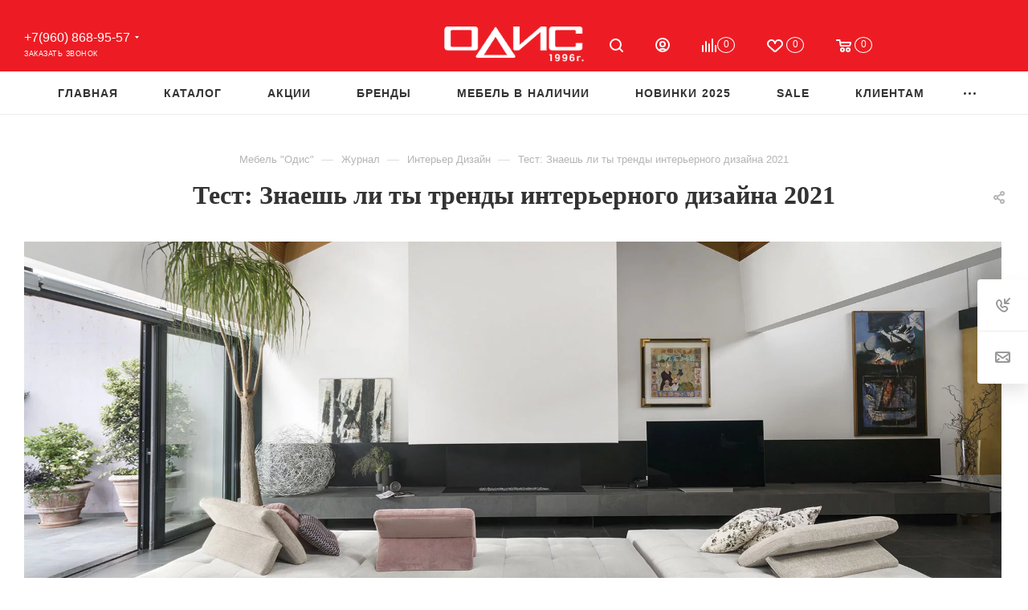

--- FILE ---
content_type: text/html; charset=UTF-8
request_url: https://tambov.odislux.com/blog/interior-design/tests-trends-intererier-design-2021/
body_size: 34816
content:
<!DOCTYPE html> <html xmlns="http://www.w3.org/1999/xhtml" xml:lang="ru" lang="ru" > <head> <link rel="canonical" href="https://tambov.odislux.com/blog/interior-design/tests-trends-intererier-design-2021/" /> <title>Тест: Знаешь ли ты тренды интерьерного дизайна 2021</title> <meta name="viewport" content="initial-scale=1.0, width=device-width, maximum-scale=1" /> <meta name="HandheldFriendly" content="true" /> <meta name="yes" content="yes" /> <meta name="apple-mobile-web-app-status-bar-style" content="black" /> <meta name="SKYPE_TOOLBAR" content="SKYPE_TOOLBAR_PARSER_COMPATIBLE" /> <meta http-equiv="Content-Type" content="text/html; charset=UTF-8" /> <meta name="keywords" content="статьи о мебели, статьи дизайн интерьера, статьи мебель из италии, статьи итальянская мебель, статьи дизайнерская мебель, мебель #VS_CITY#" /> <meta name="description" content="Статьи о дизайнерской мебели из Италии и Европы, дизайне интерьеров. Сайт салона элитной мебели Одис - #VS_CITY#." /> <script data-skip-moving="true">(function(w, d, n) {var cl = "bx-core";var ht = d.documentElement;var htc = ht ? ht.className : undefined;if (htc === undefined || htc.indexOf(cl) !== -1){return;}var ua = n.userAgent;if (/(iPad;)|(iPhone;)/i.test(ua)){cl += " bx-ios";}else if (/Windows/i.test(ua)){cl += ' bx-win';}else if (/Macintosh/i.test(ua)){cl += " bx-mac";}else if (/Linux/i.test(ua) && !/Android/i.test(ua)){cl += " bx-linux";}else if (/Android/i.test(ua)){cl += " bx-android";}cl += (/(ipad|iphone|android|mobile|touch)/i.test(ua) ? " bx-touch" : " bx-no-touch");cl += w.devicePixelRatio && w.devicePixelRatio >= 2? " bx-retina": " bx-no-retina";if (/AppleWebKit/.test(ua)){cl += " bx-chrome";}else if (/Opera/.test(ua)){cl += " bx-opera";}else if (/Firefox/.test(ua)){cl += " bx-firefox";}ht.className = htc ? htc + " " + cl : cl;})(window, document, navigator);</script> <link href="/bitrix/cache/css/s1/odis2025/page_37643a014f42ca1b93df1b62460ad6b3/page_37643a014f42ca1b93df1b62460ad6b3_v1.css?1756237491115266" rel="stylesheet" /> <link href="/bitrix/cache/css/s1/odis2025/template_053e63a1a7663ad1a8018c81eb66fc06/template_053e63a1a7663ad1a8018c81eb66fc06_v1.css?17564730851254561" data-template-style="true" rel="stylesheet" />                       <script type="extension/settings" data-extension="currency.currency-core">{"region":"ru"}</script>               <link rel="preconnect" href="https://fonts.googleapis.com?display=swap"> <link rel="preconnect" href="https://fonts.gstatic.com" crossorigin> <link href="https://fonts.googleapis.com/css2?family=Playfair:ital,wght@0,300;0,400;0,500;0,600;0,700;0,800;0,900;1,300;1,400;1,500;1,600;1,700;1,800;1,900&display=swap" rel="stylesheet"> <link href="https://fonts.googleapis.com/css2?family=Playfair+Display:ital,wght@0,400;0,500;0,600;0,700;0,900;1,400;1,500;1,600;1,700;1,900&family=Playfair:ital,wght@0,300;0,400;0,500;0,600;0,700;0,800;0,900;1,300;1,400;1,500;1,600;1,700;1,800;1,900&display=swap" rel="stylesheet"> <link href="/local/templates/odis2025/css/critical.min.css?173935522824" data-skip-moving="true" rel="stylesheet"> <meta name="theme-color" content="#dc2f2f"> <style>:root{--theme-base-color: #dc2f2f;--theme-base-opacity-color: #dc2f2f1a;--theme-base-color-saturation:71%;--theme-base-color-lightness:52%;}</style> <style>html {--theme-page-width: 1700px;--theme-page-width-padding: 30px}</style>  <link rel="manifest" href="/manifest.json"> <link href="/local/templates/odis2025/css/print.min.css?173935523821755" data-template-style="true" rel="stylesheet" media="print">  <script data-skip-moving="true" src="/bitrix/js/main/jquery/jquery-3.6.0.min.js"></script> <script data-skip-moving="true" src="/local/templates/odis2025/js/speed.min.js?=1739355285"></script> <link rel="shortcut icon" href="/favicon.ico" type="image/x-icon" /> <link rel="apple-touch-icon" sizes="180x180" href="/upload/CMax/199/199093cbb4e4e2add0bbcc0973b7e872.png" /> <link rel="alternate" type="application/rss+xml" title="rss" href="/blog/rss/" /> <meta property="og:description" content="Статьи о дизайнерской мебели из Италии и Европы, дизайне интерьеров. Сайт салона элитной мебели Одис - #VS_CITY#." /> <meta property="og:image" content="https://tambov.odislux.com:443/upload/iblock/431/CS3399_EXT.jpg" /> <link rel="image_src" href="https://tambov.odislux.com:443/upload/iblock/431/CS3399_EXT.jpg" /> <meta property="og:title" content="Тест: Знаешь ли ты тренды интерьерного дизайна 2021" /> <meta property="og:type" content="website" /> <meta property="og:url" content="https://tambov.odislux.com:443/blog/interior-design/tests-trends-intererier-design-2021/" />    <style>html {--theme-items-gap:32px;--fixed-header:80px;}</style>   <style>.clsw-1{fill:#fff;fill-rule:evenodd;}</style><style>.cls-1{fill:#333;fill-rule:evenodd;}</style><style>.cls-1{fill:#999;fill-rule:evenodd;}</style><style>.cls-1{fill:#999;fill-rule:evenodd;}</style><style>.cls-1{fill:#999;fill-rule:evenodd;}</style><style>.cls-1{fill:#999;fill-rule:evenodd;}</style><style>.cls-1{fill:#999;fill-rule:evenodd;}</style><style>.cls-1{fill:#999;fill-rule:evenodd;}</style><style>.cls-1{fill:#999;fill-rule:evenodd;}</style><style>.cls-1{fill:#999;fill-rule:evenodd;}</style><style>.cls-1{fill:#999;fill-rule:evenodd;}</style><style>.cls-1{fill:#999;fill-rule:evenodd;}</style><style>.cls-1{fill:#999;fill-rule:evenodd;}</style><style>.cls-1{fill:#999;fill-rule:evenodd;}</style><style>.cls-1{fill:#999;fill-rule:evenodd;}</style><style>.cls-1{fill:#999;fill-rule:evenodd;}</style><style>.cls-1{fill:#999;fill-rule:evenodd;}</style><style>.cls-1{fill:#999;fill-rule:evenodd;}</style><style>.cls-1{fill:#999;fill-rule:evenodd;}</style><style>.cls-1{fill:#999;fill-rule:evenodd;}</style><style>.cls-1{fill:#999;fill-rule:evenodd;}</style><style>.cls-1{fill:#999;fill-rule:evenodd;}</style><style>.cls-1{fill:#999;fill-rule:evenodd;}</style><style>.cls-1{fill:#999;fill-rule:evenodd;}</style><style>.cls-1{fill:#999;fill-rule:evenodd;}</style><style>.cls-1{fill:#999;fill-rule:evenodd;}</style><style>.cls-1{fill:#999;fill-rule:evenodd;}</style><style>.cls-1{fill:#999;fill-rule:evenodd;}</style><style>.cls-1{fill:#999;fill-rule:evenodd;}</style><style>.cls-1{fill:#999;fill-rule:evenodd;}</style><style>.cls-1{fill:#999;fill-rule:evenodd;}</style><style>.cls-1{fill:#999;fill-rule:evenodd;}</style><style>.cls-1{fill:#999;fill-rule:evenodd;}</style><style>.cls-1{fill:#999;fill-rule:evenodd;}</style><style>.cls-1{fill:#999;fill-rule:evenodd;}</style><style>.clsw-1{fill:#fff;fill-rule:evenodd;}</style><style>.cls-1{fill:#333;fill-rule:evenodd;}</style><style>.cls-1{fill:#999;fill-rule:evenodd;}</style><meta itemprop="position" content="1"><meta itemprop="position" content="2"><meta itemprop="position" content="3"><link href="/blog/interior-design/tests-trends-intererier-design-2021/" itemprop="item" /><meta itemprop="position" content="4"><style>.cls-1{fill:#333;fill-rule:evenodd;}</style><style>.cls-1{fill-rule:evenodd;}</style> </head> <body class=" site_s1 fill_bg_n catalog-delayed-btn-Y theme-light" id="main" data-site="/"> <div id="panel"></div>  <div id="ajax_basket"></div>  <div class="cd-modal-bg"></div> <script data-skip-moving="true">var solutionName = 'arMaxOptions';</script> <script src="/local/templates/odis2025/js/setTheme.php?site_id=s1&site_dir=/" data-skip-moving="true"></script>  <div class="wrapper1 header_bglight long_header3 basket_normal basket_fill_WHITE side_RIGHT block_side_NORMAL catalog_icons_N banner_auto with_fast_view mheader-v1 header-v11 header-font-lower_N regions_Y title_position_CENTERED footer-v1 front-vindex1 mfixed_Y mfixed_view_scroll_top title-v1 lazy_N with_phones dark-hover-overlay normal-catalog-img landing-normal big-banners-mobile-normal bottom-icons-panel-Y compact-breadcrumbs-Y catalog-delayed-btn-Y "> <div class="mega_fixed_menu scrollblock"> <div class="maxwidth-theme"> <svg class="svg svg-close" width="14" height="14" viewBox="0 0 14 14"> <path data-name="Rounded Rectangle 568 copy 16" d="M1009.4,953l5.32,5.315a0.987,0.987,0,0,1,0,1.4,1,1,0,0,1-1.41,0L1008,954.4l-5.32,5.315a0.991,0.991,0,0,1-1.4-1.4L1006.6,953l-5.32-5.315a0.991,0.991,0,0,1,1.4-1.4l5.32,5.315,5.31-5.315a1,1,0,0,1,1.41,0,0.987,0.987,0,0,1,0,1.4Z" transform="translate(-1001 -946)"></path> </svg> <i class="svg svg-close mask arrow"></i> <div class="row"> <div class="col-md-9"> <div class="left_menu_block"> <div class="logo_block flexbox flexbox--row align-items-normal"> <div class="logo"> <a href="/"><img loading=auto fetchpriority=high src="/upload/CMax/75f/f2ubkavss4iffa8fb6twvpje88l9sobs/logo.png"  alt="Мебель из Италии и Европы - Одис " title="Мебель из Италии и Европы - Одис " data-src="" /></a> </div> <div class="top-description addr"> Интернет-магазин брендовой мебели </div> </div> <div class="search_block"> <div class="search_wrap"> <div class="search-block"> <div class="search-wrapper"> <div id="title-search_mega_menu"> <form action="/catalog/" class="search"> <div class="search-input-div"> <input class="search-input" id="title-search-input_mega_menu" type="text" name="q" value="" placeholder="Поиск" size="20" maxlength="50" autocomplete="off" /> </div> <div class="search-button-div"> <button class="btn btn-search" type="submit" name="s" value="Найти"><i class="svg search2 inline " aria-hidden="true"><svg width="17" height="17" ><use xlink:href="/local/templates/odis2025/images/svg/header_icons_srite.svg?1739355283#search"></use></svg></i></button> <span class="close-block inline-search-hide"><span class="svg svg-close close-icons"></span></span> </div> </form> </div> </div>  </div> </div> </div>  <div class="burger_menu_wrapper"> <div class="top_link_wrapper"> <div class="menu-item dropdown catalog wide_menu "> <div class="wrap"> <a class="dropdown-toggle" href="/catalog/"> <div class="link-title color-theme-hover"> <i class="svg inline svg-inline-icon_catalog" aria-hidden="true" ><svg xmlns="http://www.w3.org/2000/svg" width="10" height="10" viewBox="0 0 10 10"><path data-name="Rounded Rectangle 969 copy 7" class="cls-1" d="M644,76a1,1,0,1,1-1,1A1,1,0,0,1,644,76Zm4,0a1,1,0,1,1-1,1A1,1,0,0,1,648,76Zm4,0a1,1,0,1,1-1,1A1,1,0,0,1,652,76Zm-8,4a1,1,0,1,1-1,1A1,1,0,0,1,644,80Zm4,0a1,1,0,1,1-1,1A1,1,0,0,1,648,80Zm4,0a1,1,0,1,1-1,1A1,1,0,0,1,652,80Zm-8,4a1,1,0,1,1-1,1A1,1,0,0,1,644,84Zm4,0a1,1,0,1,1-1,1A1,1,0,0,1,648,84Zm4,0a1,1,0,1,1-1,1A1,1,0,0,1,652,84Z" transform="translate(-643 -76)"/></svg></i> Каталог </div> </a> <span class="tail"></span> <div class="burger-dropdown-menu row"> <div class="menu-wrapper" > <div class="col-md-4 dropdown-submenu has_img"> <a href="/catalog/soft-furniture/" class="color-theme-hover" title="Мягкая мебель"> <span class="name option-font-bold">Мягкая мебель</span> </a> <div class="burger-dropdown-menu toggle_menu"> <div class="menu-item "> <a href="/catalog/divan-sofas/" title="Диваны и модульные диваны"> <span class="name color-theme-hover">Диваны и модульные диваны</span> </a> </div> <div class="menu-item "> <a href="/catalog/komplekty/" title="Комплекты"> <span class="name color-theme-hover">Комплекты</span> </a> </div> <div class="menu-item "> <a href="/catalog/kresla/" title="Кресла"> <span class="name color-theme-hover">Кресла</span> </a> </div> <div class="menu-item "> <a href="/catalog/couches/" title="Кушетки"> <span class="name color-theme-hover">Кушетки</span> </a> </div> <div class="menu-item "> <a href="/catalog/puffs/" title="Пуфы"> <span class="name color-theme-hover">Пуфы</span> </a> </div> <div class="menu-item "> <a href="/catalog/banketki1/" title="Банкетки"> <span class="name color-theme-hover">Банкетки</span> </a> </div> </div> </div> <div class="col-md-4 dropdown-submenu has_img"> <a href="/catalog/living-rooms-and-dining-rooms/" class="color-theme-hover" title="Гостиные"> <span class="name option-font-bold">Гостиные</span> </a> <div class="burger-dropdown-menu toggle_menu"> <div class="menu-item "> <a href="/catalog/living-dining-groups/" title="Гостиные"> <span class="name color-theme-hover">Гостиные</span> </a> </div> <div class="menu-item "> <a href="/catalog/shelving/" title="Стеллажи"> <span class="name color-theme-hover">Стеллажи</span> </a> </div> <div class="menu-item "> <a href="/catalog/showcases-buffets-bars/" title="Витрины, буфеты, бары"> <span class="name color-theme-hover">Витрины, буфеты, бары</span> </a> </div> <div class="menu-item "> <a href="/catalog/dressers-tables/" title="Комоды и тумбы"> <span class="name color-theme-hover">Комоды и тумбы</span> </a> </div> <div class="menu-item "> <a href="/catalog/tv-paneli/" title="TV панели"> <span class="name color-theme-hover">TV панели</span> </a> </div> </div> </div> <div class="col-md-4 dropdown-submenu has_img"> <a href="/catalog/bedrooms/" class="color-theme-hover" title="Спальни"> <span class="name option-font-bold">Спальни</span> </a> <div class="burger-dropdown-menu toggle_menu"> <div class="menu-item "> <a href="/catalog/sleeping-groups/" title="Спальные группы"> <span class="name color-theme-hover">Спальные группы</span> </a> </div> <div class="menu-item "> <a href="/catalog/wardrobes/" title="Гардеробные и шкафы"> <span class="name color-theme-hover">Гардеробные и шкафы</span> </a> </div> <div class="menu-item "> <a href="/catalog/beds/" title="Кровати"> <span class="name color-theme-hover">Кровати</span> </a> </div> <div class="menu-item "> <a href="/catalog/bedside-tables/" title="Прикроватные тумбы и столики"> <span class="name color-theme-hover">Прикроватные тумбы и столики</span> </a> </div> <div class="menu-item "> <a href="/catalog/dressers/" title="Комоды"> <span class="name color-theme-hover">Комоды</span> </a> </div> <div class="menu-item "> <a href="/catalog/dressing-tables/" title="Туалетные столы"> <span class="name color-theme-hover">Туалетные столы</span> </a> </div> </div> </div> <div class="col-md-4 dropdown-submenu has_img"> <a href="/catalog/tables-chairs/" class="color-theme-hover" title="Столы и стулья"> <span class="name option-font-bold">Столы и стулья</span> </a> <div class="burger-dropdown-menu toggle_menu"> <div class="menu-item "> <a href="/catalog/dining-tables/" title="Столы"> <span class="name color-theme-hover">Столы</span> </a> </div> <div class="menu-item "> <a href="/catalog/kits/" title="Обеденные группы и комплекты"> <span class="name color-theme-hover">Обеденные группы и комплекты</span> </a> </div> <div class="menu-item "> <a href="/catalog/chairs/" title="Стулья"> <span class="name color-theme-hover">Стулья</span> </a> </div> <div class="menu-item "> <a href="/catalog/barstools/" title="Стулья барные"> <span class="name color-theme-hover">Стулья барные</span> </a> </div> <div class="menu-item "> <a href="/catalog/working-tables/" title="Столы письменные и рабочие"> <span class="name color-theme-hover">Столы письменные и рабочие</span> </a> </div> </div> </div> <div class="col-md-4 dropdown-submenu has_img"> <a href="/catalog/zhurnalnye-stoliki-konsoli/" class="color-theme-hover" title="Журнальные столики, консоли."> <span class="name option-font-bold">Журнальные столики, консоли.</span> </a> <div class="burger-dropdown-menu toggle_menu"> <div class="menu-item "> <a href="/catalog/stoliki-konsoli/" title="Столики и консоли"> <span class="name color-theme-hover">Столики и консоли</span> </a> </div> </div> </div> <div class="col-md-4 dropdown-submenu has_img"> <a href="/catalog/kitchens/" class="color-theme-hover" title="Кухни"> <span class="name option-font-bold">Кухни</span> </a> <div class="burger-dropdown-menu toggle_menu"> <div class="menu-item "> <a href="/catalog/kukhni-italii/" title="Кухни Италии"> <span class="name color-theme-hover">Кухни Италии</span> </a> </div> <div class="menu-item "> <a href="/catalog/kukhni-germanii/" title="Кухни Германии"> <span class="name color-theme-hover">Кухни Германии</span> </a> </div> <div class="menu-item "> <a href="/catalog/kukhni-belorussii/" title="Кухни Белоруссии"> <span class="name color-theme-hover">Кухни Белоруссии</span> </a> </div> <div class="menu-item "> <a href="/catalog/bytovaya-tekhnika/" title="Бытовая техника"> <span class="name color-theme-hover">Бытовая техника</span> </a> </div> </div> </div> <div class="col-md-4 dropdown-submenu has_img"> <a href="/catalog/childrens-furniture/" class="color-theme-hover" title="Детская мебель"> <span class="name option-font-bold">Детская мебель</span> </a> <div class="burger-dropdown-menu toggle_menu"> <div class="menu-item "> <a href="/catalog/childrens-bedrooms/" title="Детские спальни и комплекты"> <span class="name color-theme-hover">Детские спальни и комплекты</span> </a> </div> <div class="menu-item "> <a href="/catalog/childrens-dressers/" title="Комоды"> <span class="name color-theme-hover">Комоды</span> </a> </div> <div class="menu-item "> <a href="/catalog/children-wardrobes/" title="Шкафы и гардеробы"> <span class="name color-theme-hover">Шкафы и гардеробы</span> </a> </div> <div class="menu-item "> <a href="/catalog/soft-furniture-children/" title="Мягкая мебель для детей"> <span class="name color-theme-hover">Мягкая мебель для детей</span> </a> </div> <div class="menu-item "> <a href="/catalog/furniture-classes/" title="Столы и мебель для занятий"> <span class="name color-theme-hover">Столы и мебель для занятий</span> </a> </div> <div class="menu-item "> <a href="/catalog/cots-babies/" title="Кроватки для новорожденных"> <span class="name color-theme-hover">Кроватки для новорожденных</span> </a> </div> <div class="menu-item "> <a href="/catalog/childrens-beds/" title="Кровати"> <span class="name color-theme-hover">Кровати</span> </a> </div> <div class="menu-item "> <a href="/catalog/childrens-accessories/" title="Аксессуары"> <span class="name color-theme-hover">Аксессуары</span> </a> </div> </div> </div> <div class="col-md-4 dropdown-submenu has_img"> <a href="/catalog/cabinets/" class="color-theme-hover" title="Домашние кабинеты"> <span class="name option-font-bold">Домашние кабинеты</span> </a> <div class="burger-dropdown-menu toggle_menu"> <div class="menu-item "> <a href="/catalog/home-cabinet/" title="Кабинеты и библиотеки"> <span class="name color-theme-hover">Кабинеты и библиотеки</span> </a> </div> <div class="menu-item "> <a href="/catalog/desks/" title="Письменные столы"> <span class="name color-theme-hover">Письменные столы</span> </a> </div> <div class="menu-item "> <a href="/catalog/cabinet-dekor/" title="Аксессуары"> <span class="name color-theme-hover">Аксессуары</span> </a> </div> </div> </div> <div class="col-md-4 dropdown-submenu has_img"> <a href="/catalog/hall/" class="color-theme-hover" title="Прихожие"> <span class="name option-font-bold">Прихожие</span> </a> <div class="burger-dropdown-menu toggle_menu"> <div class="menu-item "> <a href="/catalog/complects/" title="Комплекты и шкафы"> <span class="name color-theme-hover">Комплекты и шкафы</span> </a> </div> <div class="menu-item "> <a href="/catalog/hangers/" title="Вешалки"> <span class="name color-theme-hover">Вешалки</span> </a> </div> <div class="menu-item "> <a href="/catalog/shoe-racks/" title="Обувницы"> <span class="name color-theme-hover">Обувницы</span> </a> </div> <div class="menu-item "> <a href="/catalog/accessories-hall/" title="Аксессуары"> <span class="name color-theme-hover">Аксессуары</span> </a> </div> </div> </div> <div class="col-md-4 dropdown-submenu has_img"> <a href="/catalog/bathrooms/" class="color-theme-hover" title="Ванные комнаты"> <span class="name option-font-bold">Ванные комнаты</span> </a> <div class="burger-dropdown-menu toggle_menu"> <div class="menu-item "> <a href="/catalog/bathroom-furniture/" title="Мебель для ванной комнаты"> <span class="name color-theme-hover">Мебель для ванной комнаты</span> </a> </div> <div class="menu-item "> <a href="/catalog/bath-accessories/" title="Аксессуары для ванной"> <span class="name color-theme-hover">Аксессуары для ванной</span> </a> </div> </div> </div> <div class="col-md-4 dropdown-submenu has_img"> <a href="/catalog/shine/" class="color-theme-hover" title="Свет"> <span class="name option-font-bold">Свет</span> </a> <div class="burger-dropdown-menu toggle_menu"> <div class="menu-item "> <a href="/catalog/chandeliers/" title="Люстры"> <span class="name color-theme-hover">Люстры</span> </a> </div> <div class="menu-item "> <a href="/catalog/lamps-svetilniki/" title="Настольные лампы"> <span class="name color-theme-hover">Настольные лампы</span> </a> </div> <div class="menu-item "> <a href="/catalog/floor-lamps/" title="Торшеры и напольные лампы"> <span class="name color-theme-hover">Торшеры и напольные лампы</span> </a> </div> <div class="menu-item "> <a href="/catalog/sconces/" title="Бра"> <span class="name color-theme-hover">Бра</span> </a> </div> </div> </div> <div class="col-md-4 dropdown-submenu has_img"> <a href="/catalog/decor/" class="color-theme-hover" title="Предметы декора"> <span class="name option-font-bold">Предметы декора</span> </a> <div class="burger-dropdown-menu toggle_menu"> <div class="menu-item "> <a href="/catalog/carpets/" title="Ковры"> <span class="name color-theme-hover">Ковры</span> </a> </div> <div class="menu-item "> <a href="/catalog/mirrors/" title="Зеркала"> <span class="name color-theme-hover">Зеркала</span> </a> </div> <div class="menu-item "> <a href="/catalog/pictures-posters/" title="Картины, постеры"> <span class="name color-theme-hover">Картины, постеры</span> </a> </div> <div class="menu-item "> <a href="/catalog/vases/" title="Вазы"> <span class="name color-theme-hover">Вазы</span> </a> </div> <div class="menu-item "> <a href="/catalog/chasy/" title="Часы"> <span class="name color-theme-hover">Часы</span> </a> </div> <div class="menu-item "> <a href="/catalog/storage-baskets/" title="Корзины для хранения"> <span class="name color-theme-hover">Корзины для хранения</span> </a> </div> <div class="menu-item "> <a href="/catalog/flowers/" title="Цветы"> <span class="name color-theme-hover">Цветы</span> </a> </div> <div class="menu-item "> <a href="/catalog/posuda/" title="Посуда"> <span class="name color-theme-hover">Посуда</span> </a> </div> <div class="menu-item "> <a href="/catalog/photoframes/" title="Фоторамки"> <span class="name color-theme-hover">Фоторамки</span> </a> </div> <div class="menu-item "> <a href="/catalog/candlesticks/" title="Подсвечники и декоративные фонари"> <span class="name color-theme-hover">Подсвечники и декоративные фонари</span> </a> </div> <div class="menu-item collapsed "> <a href="/catalog/plaids-bedding/" title="Пледы и постельное белье"> <span class="name color-theme-hover">Пледы и постельное белье</span> </a> </div> <div class="menu-item collapsed "> <a href="/catalog/aksessuary/" title="Аксессуары"> <span class="name color-theme-hover">Аксессуары</span> </a> </div> </div> </div> <div class="col-md-4 dropdown-submenu has_img"> <a href="/catalog/mattrasses/" class="color-theme-hover" title="Матрасы"> <span class="name option-font-bold">Матрасы</span> </a> <div class="burger-dropdown-menu toggle_menu"> <div class="menu-item "> <a href="/catalog/mattrasses-premium/" title="Премиальные матрасы"> <span class="name color-theme-hover">Премиальные матрасы</span> </a> </div> <div class="menu-item "> <a href="/catalog/matrasy/" title="Матрасы классические"> <span class="name color-theme-hover">Матрасы классические</span> </a> </div> <div class="menu-item "> <a href="/catalog/mattrasses-children/" title="Матрасы детские"> <span class="name color-theme-hover">Матрасы детские</span> </a> </div> </div> </div> <div class="col-md-4 dropdown-submenu has_img"> <a href="/catalog/office-furniture/" class="color-theme-hover" title="Офисная мебель"> <span class="name option-font-bold">Офисная мебель</span> </a> <div class="burger-dropdown-menu toggle_menu"> <div class="menu-item "> <a href="/catalog/office-cabinets/" title="Кабинеты"> <span class="name color-theme-hover">Кабинеты</span> </a> </div> <div class="menu-item "> <a href="/catalog/divan-office/" title="Диваны"> <span class="name color-theme-hover">Диваны</span> </a> </div> <div class="menu-item "> <a href="/catalog/tables-armchairs/" title="Столы и кресла"> <span class="name color-theme-hover">Столы и кресла</span> </a> </div> </div> </div> <div class="col-md-4 dropdown-submenu has_img"> <a href="/catalog/outdoor-furniture/" class="color-theme-hover" title="Уличная мебель"> <span class="name option-font-bold">Уличная мебель</span> </a> <div class="burger-dropdown-menu toggle_menu"> <div class="menu-item "> <a href="/catalog/street-furniture/" title="Мебель уличная"> <span class="name color-theme-hover">Мебель уличная</span> </a> </div> <div class="menu-item "> <a href="/catalog/fixtures/" title="Светильники"> <span class="name color-theme-hover">Светильники</span> </a> </div> <div class="menu-item "> <a href="/catalog/outdoor-accessories/" title="Аксессуары"> <span class="name color-theme-hover">Аксессуары</span> </a> </div> </div> </div> </div> </div> </div> </div> </div> <div class="bottom_links_wrapper row"> <div class="menu-item col-md-4 unvisible "> <div class="wrap"> <a class="" href="/index.php"> <div class="link-title color-theme-hover"> Главная </div> </a> </div> </div> <div class="menu-item col-md-4 unvisible "> <div class="wrap"> <a class="" href="/actions/index.php"> <div class="link-title color-theme-hover"> Акции </div> </a> </div> </div> <div class="menu-item col-md-4 unvisible "> <div class="wrap"> <a class="" href="/brands/"> <div class="link-title color-theme-hover"> Бренды </div> </a> </div> </div> <div class="menu-item col-md-4 unvisible dropdown catalog wide_menu "> <div class="wrap"> <a class="dropdown-toggle" href="/furniture-available/"> <div class="link-title color-theme-hover"> <i class="svg inline svg-inline-icon_discount" aria-hidden="true" ><svg xmlns="http://www.w3.org/2000/svg" width="9" height="12" viewBox="0 0 9 12"><path data-name="Shape 943 copy 12" class="cls-1" d="M710,75l-7,7h3l-1,5,7-7h-3Z" transform="translate(-703 -75)"/></svg></i> Мебель в наличии </div> </a> <span class="tail"></span> <div class="burger-dropdown-menu"> <div class="menu-wrapper" > <div class="dropdown-submenu "> <a href="/catalog/soft-furniture/available/" class="color-theme-hover" title="Мягкая мебель"> <span class="name option-font-bold">Мягкая мебель</span> </a> <div class="burger-dropdown-menu with_padding toggle_menu"> <div class="menu-item "> <a href="/catalog/divan-sofas/available/" title="Диваны"> <span class="name color-theme-hover">Диваны</span> </a> </div> <div class="menu-item "> <a href="/catalog/komplekty/available/" title="Комплекты"> <span class="name color-theme-hover">Комплекты</span> </a> </div> <div class="menu-item "> <a href="/catalog/kresla/available/" title="Кресла"> <span class="name color-theme-hover">Кресла</span> </a> </div> <div class="menu-item "> <a href="/catalog/puffs/available/" title="Пуфы"> <span class="name color-theme-hover">Пуфы</span> </a> </div> </div> </div> <div class="dropdown-submenu "> <a href="/catalog/living-rooms-and-dining-rooms/available/" class="color-theme-hover" title="Мебель для гостиной"> <span class="name option-font-bold">Мебель для гостиной</span> </a> <div class="burger-dropdown-menu with_padding toggle_menu"> <div class="menu-item "> <a href="/catalog/living-dining-groups/available/" title="Гостиные"> <span class="name color-theme-hover">Гостиные</span> </a> </div> <div class="menu-item "> <a href="/catalog/shelving/available/" title="Стеллажи"> <span class="name color-theme-hover">Стеллажи</span> </a> </div> <div class="menu-item "> <a href="/catalog/showcases-buffets-bars/available/" title="Витрины, буфеты, бары"> <span class="name color-theme-hover">Витрины, буфеты, бары</span> </a> </div> <div class="menu-item "> <a href="/catalog/dressers-tables/available/" title="Комоды и тумбы"> <span class="name color-theme-hover">Комоды и тумбы</span> </a> </div> <div class="menu-item "> <a href="/catalog/tv-paneli/available/" title="TV панели"> <span class="name color-theme-hover">TV панели</span> </a> </div> </div> </div> <div class="dropdown-submenu "> <a href="/catalog/bedrooms/available/" class="color-theme-hover" title="Мебель для спальни"> <span class="name option-font-bold">Мебель для спальни</span> </a> <div class="burger-dropdown-menu with_padding toggle_menu"> <div class="menu-item "> <a href="/catalog/sleeping-groups/available/" title="Спальные группы"> <span class="name color-theme-hover">Спальные группы</span> </a> </div> <div class="menu-item "> <a href="/catalog/wardrobes/available/" title="Гардеробные и шкафы"> <span class="name color-theme-hover">Гардеробные и шкафы</span> </a> </div> <div class="menu-item "> <a href="/catalog/beds/available/" title="Кровати"> <span class="name color-theme-hover">Кровати</span> </a> </div> <div class="menu-item "> <a href="/catalog/bedside-tables/available/" title="Прикроватные тумбы"> <span class="name color-theme-hover">Прикроватные тумбы</span> </a> </div> <div class="menu-item "> <a href="/catalog/dressers/available/" title="Комоды"> <span class="name color-theme-hover">Комоды</span> </a> </div> <div class="menu-item "> <a href="/catalog/dressing-tables/available/" title="Туалетные столы"> <span class="name color-theme-hover">Туалетные столы</span> </a> </div> </div> </div> <div class="dropdown-submenu "> <a href="/catalog/tables-chairs/available/" class="color-theme-hover" title="Столы и стулья"> <span class="name option-font-bold">Столы и стулья</span> </a> <div class="burger-dropdown-menu with_padding toggle_menu"> <div class="menu-item "> <a href="/catalog/kits/available/" title="Столовые группы и комплекты"> <span class="name color-theme-hover">Столовые группы и комплекты</span> </a> </div> <div class="menu-item "> <a href="/catalog/dining-tables/available/" title="Столы обеденные"> <span class="name color-theme-hover">Столы обеденные</span> </a> </div> <div class="menu-item "> <a href="/catalog/working-tables/available/" title="Столы письменные и рабочие"> <span class="name color-theme-hover">Столы письменные и рабочие</span> </a> </div> <div class="menu-item "> <a href="/catalog/chairs/available/" title="Стулья"> <span class="name color-theme-hover">Стулья</span> </a> </div> <div class="menu-item "> <a href="/catalog/barstools/available/" title="Стулья барные"> <span class="name color-theme-hover">Стулья барные</span> </a> </div> </div> </div> <div class="dropdown-submenu "> <a href="/catalog/kitchens/available/" class="color-theme-hover" title="Мебель для кухни"> <span class="name option-font-bold">Мебель для кухни</span> </a> <div class="burger-dropdown-menu with_padding toggle_menu"> <div class="menu-item "> <a href="/catalog/kukhni-italii/available/" title="Кухни Италии"> <span class="name color-theme-hover">Кухни Италии</span> </a> </div> <div class="menu-item "> <a href="/catalog/kukhni-germanii/available/" title="Кухни Германии"> <span class="name color-theme-hover">Кухни Германии</span> </a> </div> <div class="menu-item "> <a href="/catalog/kukhni-belorussii/available/" title="Кухни Белоруссии"> <span class="name color-theme-hover">Кухни Белоруссии</span> </a> </div> <div class="menu-item "> <a href="/catalog/bytovaya-tekhnika/available/" title="Бытовая техника"> <span class="name color-theme-hover">Бытовая техника</span> </a> </div> </div> </div> <div class="dropdown-submenu "> <a href="/catalog/childrens-furniture/available/" class="color-theme-hover" title="Мебель для детской"> <span class="name option-font-bold">Мебель для детской</span> </a> <div class="burger-dropdown-menu with_padding toggle_menu"> <div class="menu-item "> <a href="/catalog/childrens-bedrooms/available/" title="Детские спальни и комплекты"> <span class="name color-theme-hover">Детские спальни и комплекты</span> </a> </div> <div class="menu-item "> <a href="/catalog/childrens-dressers/available/" title="Комоды"> <span class="name color-theme-hover">Комоды</span> </a> </div> <div class="menu-item "> <a href="/catalog/soft-furniture-children/available/" title="Мягкая мебель для детей"> <span class="name color-theme-hover">Мягкая мебель для детей</span> </a> </div> <div class="menu-item "> <a href="/catalog/childrens-beds/available/" title="Кровати"> <span class="name color-theme-hover">Кровати</span> </a> </div> <div class="menu-item "> <a href="/catalog/cots-babies/available/" title="Кроватки для новорожденных"> <span class="name color-theme-hover">Кроватки для новорожденных</span> </a> </div> <div class="menu-item "> <a href="/catalog/furniture-classes/available/" title="Столы и мебель для занятий"> <span class="name color-theme-hover">Столы и мебель для занятий</span> </a> </div> <div class="menu-item "> <a href="/catalog/childrens-accessories/available/" title="Аксессуары"> <span class="name color-theme-hover">Аксессуары</span> </a> </div> </div> </div> <div class="dropdown-submenu "> <a href="/catalog/cabinets/available/" class="color-theme-hover" title="Домашние кабинеты"> <span class="name option-font-bold">Домашние кабинеты</span> </a> <div class="burger-dropdown-menu with_padding toggle_menu"> <div class="menu-item "> <a href="/catalog/home-cabinet/available/" title="Кабинеты и библиотеки"> <span class="name color-theme-hover">Кабинеты и библиотеки</span> </a> </div> <div class="menu-item "> <a href="/catalog/desks/available/" title="Письменные столы"> <span class="name color-theme-hover">Письменные столы</span> </a> </div> </div> </div> <div class="dropdown-submenu "> <a href="/catalog/hall/available/" class="color-theme-hover" title="Мебель для прихожей"> <span class="name option-font-bold">Мебель для прихожей</span> </a> <div class="burger-dropdown-menu with_padding toggle_menu"> <div class="menu-item "> <a href="/catalog/complects/available/" title="Комплекты и шкафы"> <span class="name color-theme-hover">Комплекты и шкафы</span> </a> </div> <div class="menu-item "> <a href="/catalog/stoliki-hall/available/" title="Столики"> <span class="name color-theme-hover">Столики</span> </a> </div> <div class="menu-item "> <a href="/catalog/hangers/available/" title="Вешалки"> <span class="name color-theme-hover">Вешалки</span> </a> </div> <div class="menu-item "> <a href="/catalog/shoe-racks/available/" title="Обувницы"> <span class="name color-theme-hover">Обувницы</span> </a> </div> <div class="menu-item "> <a href="/catalog/banketki-hall/available/" title="Банкетки и пуфы"> <span class="name color-theme-hover">Банкетки и пуфы</span> </a> </div> <div class="menu-item "> <a href="/catalog/accessories-hall/" title="Аксессуары"> <span class="name color-theme-hover">Аксессуары</span> </a> </div> </div> </div> <div class="dropdown-submenu "> <a href="/catalog/bathrooms/available/" class="color-theme-hover" title="Для ванной комнаты"> <span class="name option-font-bold">Для ванной комнаты</span> </a> <div class="burger-dropdown-menu with_padding toggle_menu"> <div class="menu-item "> <a href="/catalog/bathroom-furniture/available/" title="Мебель для ванной комнаты"> <span class="name color-theme-hover">Мебель для ванной комнаты</span> </a> </div> <div class="menu-item "> <a href="/catalog/bath-accessories/available/" title="Аксессуары"> <span class="name color-theme-hover">Аксессуары</span> </a> </div> </div> </div> <div class="dropdown-submenu "> <a href="/catalog/shine/available/" class="color-theme-hover" title="Свет"> <span class="name option-font-bold">Свет</span> </a> <div class="burger-dropdown-menu with_padding toggle_menu"> <div class="menu-item "> <a href="/catalog/chandeliers/available/" title="Люстры"> <span class="name color-theme-hover">Люстры</span> </a> </div> <div class="menu-item "> <a href="/catalog/lamps-svetilniki/available/" title="Настольные лампы"> <span class="name color-theme-hover">Настольные лампы</span> </a> </div> <div class="menu-item "> <a href="/catalog/floor-lamps/available/" title="Торшеры и напольные лампы"> <span class="name color-theme-hover">Торшеры и напольные лампы</span> </a> </div> <div class="menu-item "> <a href="/catalog/sconces/available/" title="Бра"> <span class="name color-theme-hover">Бра</span> </a> </div> </div> </div> <div class="dropdown-submenu "> <a href="/catalog/decor/available/" class="color-theme-hover" title="Декор для интерьера"> <span class="name option-font-bold">Декор для интерьера</span> </a> <div class="burger-dropdown-menu with_padding toggle_menu"> <div class="menu-item "> <a href="/catalog/carpets/available/" title="Ковры"> <span class="name color-theme-hover">Ковры</span> </a> </div> <div class="menu-item "> <a href="/catalog/mirrors/available/" title="Зеркала"> <span class="name color-theme-hover">Зеркала</span> </a> </div> <div class="menu-item "> <a href="/catalog/pictures-posters/available/" title="Картины, постеры"> <span class="name color-theme-hover">Картины, постеры</span> </a> </div> <div class="menu-item "> <a href="/catalog/vases/available/" title="Вазы"> <span class="name color-theme-hover">Вазы</span> </a> </div> <div class="menu-item "> <a href="/catalog/chasy/available/" title="Часы"> <span class="name color-theme-hover">Часы</span> </a> </div> <div class="menu-item "> <a href="/catalog/storage-baskets/available/" title="Корзины для хранения"> <span class="name color-theme-hover">Корзины для хранения</span> </a> </div> <div class="menu-item "> <a href="/catalog/flowers/available/" title="Цветы"> <span class="name color-theme-hover">Цветы</span> </a> </div> <div class="menu-item "> <a href="/catalog/posuda/available/" title="Посуда"> <span class="name color-theme-hover">Посуда</span> </a> </div> <div class="menu-item "> <a href="/catalog/photoframes/available/" title="Фоторамки"> <span class="name color-theme-hover">Фоторамки</span> </a> </div> <div class="menu-item "> <a href="/catalog/candlesticks/available/" title="Подсвечники и декоративные фонари"> <span class="name color-theme-hover">Подсвечники и декоративные фонари</span> </a> </div> <div class="menu-item collapsed "> <a href="/catalog/plaids-bedding/available/" title="Пледы и постельное белье"> <span class="name color-theme-hover">Пледы и постельное белье</span> </a> </div> <div class="menu-item collapsed "> <a href="/catalog/aksessuary/available/" title="Аксессуары"> <span class="name color-theme-hover">Аксессуары</span> </a> </div> </div> </div> <div class="dropdown-submenu "> <a href="/catalog/mattrasses/available/" class="color-theme-hover" title="Матрасы"> <span class="name option-font-bold">Матрасы</span> </a> <div class="burger-dropdown-menu with_padding toggle_menu"> <div class="menu-item "> <a href="/catalog/mattrasses-premium/available/" title="Премиальные матрасы"> <span class="name color-theme-hover">Премиальные матрасы</span> </a> </div> </div> </div> <div class="dropdown-submenu "> <a href="/catalog/outdoor-furniture/available/" class="color-theme-hover" title="Уличная и садовая мебель"> <span class="name option-font-bold">Уличная и садовая мебель</span> </a> <div class="burger-dropdown-menu with_padding toggle_menu"> <div class="menu-item "> <a href="/catalog/street-furniture/available/" title="Мебель"> <span class="name color-theme-hover">Мебель</span> </a> </div> <div class="menu-item "> <a href="/catalog/fixtures/available/" title="Светильники уличные"> <span class="name color-theme-hover">Светильники уличные</span> </a> </div> <div class="menu-item "> <a href="/catalog/outdoor-accessories/available/" title="Аксессуары"> <span class="name color-theme-hover">Аксессуары</span> </a> </div> </div> </div> <div class="dropdown-submenu "> <a href="/catalog/office-furniture/available/" class="color-theme-hover" title="Мебель для офиса"> <span class="name option-font-bold">Мебель для офиса</span> </a> <div class="burger-dropdown-menu with_padding toggle_menu"> <div class="menu-item "> <a href="/catalog/office-cabinets/available/" title="Кабинеты"> <span class="name color-theme-hover">Кабинеты</span> </a> </div> <div class="menu-item "> <a href="/catalog/tables-armchairs/available/" title="Столы и кресла офисные"> <span class="name color-theme-hover">Столы и кресла офисные</span> </a> </div> </div> </div> </div> </div> </div> </div> <div class="menu-item col-md-4 unvisible "> <div class="wrap"> <a class="" href="/new/"> <div class="link-title color-theme-hover"> Новинки 2025 </div> </a> </div> </div> <div class="menu-item col-md-4 unvisible "> <div class="wrap"> <a class="" href="/sale/"> <div class="link-title color-theme-hover"> Sale </div> </a> </div> </div> <div class="menu-item col-md-4 unvisible dropdown "> <div class="wrap"> <a class="dropdown-toggle" href="/help/"> <div class="link-title color-theme-hover"> Клиентам </div> </a> <span class="tail"></span> <div class="burger-dropdown-menu"> <div class="menu-wrapper" > <div class=" "> <a href="/help/index.php" class="color-theme-hover" title="Как оформить заказ"> <span class="name option-font-bold">Как оформить заказ</span> </a> </div> <div class=" "> <a href="/help/payment/" class="color-theme-hover" title="Условия оплаты"> <span class="name option-font-bold">Условия оплаты</span> </a> </div> <div class=" "> <a href="/rassrochka/" class="color-theme-hover" title="Рассрочка"> <span class="name option-font-bold">Рассрочка</span> </a> </div> <div class=" "> <a href="/help/delivery/" class="color-theme-hover" title="Условия доставки"> <span class="name option-font-bold">Условия доставки</span> </a> </div> <div class=" "> <a href="/help/warranty/" class="color-theme-hover" title="Гарантия и возврат"> <span class="name option-font-bold">Гарантия и возврат</span> </a> </div> <div class=" "> <a href="/actions/" class="color-theme-hover" title="Акции"> <span class="name option-font-bold">Акции</span> </a> </div> <div class=" "> <a href="/sale/" class="color-theme-hover" title="Распродажа"> <span class="name option-font-bold">Распродажа</span> </a> </div> <div class=" "> <a href="/help/for-designers/" class="color-theme-hover" title="Для дизайнеров"> <span class="name option-font-bold">Для дизайнеров</span> </a> </div> </div> </div> </div> </div> <div class="menu-item col-md-4 unvisible dropdown "> <div class="wrap"> <a class="dropdown-toggle" href="/company/"> <div class="link-title color-theme-hover"> О нас </div> </a> <span class="tail"></span> <div class="burger-dropdown-menu"> <div class="menu-wrapper" > <div class=" "> <a href="/company/index.php" class="color-theme-hover" title="О компании"> <span class="name option-font-bold">О компании</span> </a> </div> <div class=" "> <a href="/company/history/" class="color-theme-hover" title="История компании"> <span class="name option-font-bold">История компании</span> </a> </div> <div class=" "> <a href="/company/news/" class="color-theme-hover" title="Новости"> <span class="name option-font-bold">Новости</span> </a> </div> <div class=" "> <a href="/company/reviews/" class="color-theme-hover" title="Отзывы"> <span class="name option-font-bold">Отзывы</span> </a> </div> <div class=" "> <a href="/company/licenses/" class="color-theme-hover" title="Лицензии"> <span class="name option-font-bold">Лицензии</span> </a> </div> <div class=" "> <a href="/company/community/" class="color-theme-hover" title="#Community"> <span class="name option-font-bold">#Community</span> </a> </div> </div> </div> </div> </div> <div class="menu-item col-md-4 unvisible "> <div class="wrap"> <a class="" href="/day-product/"> <div class="link-title color-theme-hover"> Товар дня </div> </a> </div> </div> <div class="menu-item col-md-4 unvisible "> <div class="wrap"> <a class="" href="/contacts/"> <div class="link-title color-theme-hover"> Контакты </div> </a> </div> </div> </div> </div>  </div> </div> <div class="col-md-3"> <div class="right_menu_block"> <div class="contact_wrap"> <div class="info"> <div class="phone blocks"> <div class="">  <div class="phone with_dropdown white sm"> <div class="wrap"> <div> <i class="svg svg-inline-phone inline " aria-hidden="true"><svg width="5" height="13" ><use xlink:href="/local/templates/odis2025/images/svg/header_icons_srite.svg?1739355283#phone_footer"></use></svg></i><a rel="nofollow" href="tel:+79608689557">+7(960) 868-95-57</a> </div> </div> <div class="dropdown "> <div class="wrap scrollblock"> <div class="more_phone"><a class="more_phone_a no-decript" rel="nofollow" href="tel:+79608689557">+7(960) 868-95-57</a></div> <div class="more_phone"><a class="more_phone_a no-decript" rel="nofollow" href="tel:+79034672797">+7(903) 467-27-97</a></div> </div> </div> <i class="svg svg-inline-down inline " aria-hidden="true"><svg width="5" height="3" ><use xlink:href="/local/templates/odis2025/images/svg/header_icons_srite.svg?1739355283#Triangle_down"></use></svg></i> </div>  </div> <div class="callback_wrap"> <span class="callback-block animate-load font_upper colored" data-event="jqm" data-param-form_id="CALLBACK" data-name="callback">Заказать звонок</span> </div> </div> <div class="question_button_wrapper"> <span class="btn btn-lg btn-transparent-border-color btn-wide animate-load colored_theme_hover_bg-el" data-event="jqm" data-param-form_id="ASK" data-name="ask"> Задать вопрос </span> </div> <div class="person_wrap">  <div class="auth_wr_inner "><a rel="nofollow" title="Мой кабинет" class="personal-link dark-color animate-load" data-event="jqm" data-param-backurl="%2Fblog%2Finterior-design%2Ftests-trends-intererier-design-2021%2F" data-param-type="auth" data-name="auth" href="/personal/"><i class="svg svg-inline-cabinet big inline " aria-hidden="true"><svg width="18" height="18" ><use xlink:href="/local/templates/odis2025/images/svg/header_icons_srite.svg?1739355283#user"></use></svg></i><span class="wrap"><span class="name">Войти</span></span></a></div>    <div class="menu middle"> <ul> <li class="counters"> <a rel="nofollow" class="dark-color basket-link basket ready " href="/basket/"> <i class="svg svg-inline-basket" aria-hidden="true" ><svg class="" width="19" height="16" viewBox="0 0 19 16"><path data-name="Ellipse 2 copy 9" class="cls-1" d="M956.047,952.005l-0.939,1.009-11.394-.008-0.952-1-0.953-6h-2.857a0.862,0.862,0,0,1-.952-1,1.025,1.025,0,0,1,1.164-1h2.327c0.3,0,.6.006,0.6,0.006a1.208,1.208,0,0,1,1.336.918L943.817,947h12.23L957,948v1Zm-11.916-3,0.349,2h10.007l0.593-2Zm1.863,5a3,3,0,1,1-3,3A3,3,0,0,1,945.994,954.005ZM946,958a1,1,0,1,0-1-1A1,1,0,0,0,946,958Zm7.011-4a3,3,0,1,1-3,3A3,3,0,0,1,953.011,954.005ZM953,958a1,1,0,1,0-1-1A1,1,0,0,0,953,958Z" transform="translate(-938 -944)"></path></svg></i> <span>Корзина<span class="count js-count empted">0</span></span> </a> </li> <li class="counters"> <a rel="nofollow" class="dark-color basket-link delay ready " href="/personal/favorite/" > <i class="svg svg-inline-basket" aria-hidden="true" ><svg xmlns="http://www.w3.org/2000/svg" width="16" height="13" viewBox="0 0 16 13"><defs></defs><path class="clsw-1" d="M506.755,141.6l0,0.019s-4.185,3.734-5.556,4.973a0.376,0.376,0,0,1-.076.056,1.838,1.838,0,0,1-1.126.357,1.794,1.794,0,0,1-1.166-.4,0.473,0.473,0,0,1-.1-0.076c-1.427-1.287-5.459-4.878-5.459-4.878l0-.019A4.494,4.494,0,1,1,500,135.7,4.492,4.492,0,1,1,506.755,141.6Zm-3.251-5.61A2.565,2.565,0,0,0,501,138h0a1,1,0,1,1-2,0h0a2.565,2.565,0,0,0-2.506-2,2.5,2.5,0,0,0-1.777,4.264l-0.013.019L500,145.1l5.179-4.749c0.042-.039.086-0.075,0.126-0.117l0.052-.047-0.006-.008A2.494,2.494,0,0,0,503.5,135.993Z" transform="translate(-492 -134)"/></svg></i> <span>Избранные товары<span class="count js-count empted">0</span></span> </a> </li> </ul> </div> <div class="menu middle"> <ul> <li class="counters"> <a rel="nofollow" class="dark-color basket-link compare ready " href="/catalog/compare.php"> <i class="svg inline svg-inline-compare " aria-hidden="true" ><svg xmlns="http://www.w3.org/2000/svg" width="18" height="17" viewBox="0 0 18 17"><defs></defs><path data-name="Rounded Rectangle 865" class="cls-1" d="M597,78a1,1,0,0,1,1,1v9a1,1,0,0,1-2,0V79A1,1,0,0,1,597,78Zm4-6a1,1,0,0,1,1,1V88a1,1,0,0,1-2,0V73A1,1,0,0,1,601,72Zm4,8a1,1,0,0,1,1,1v7a1,1,0,0,1-2,0V81A1,1,0,0,1,605,80Zm-12-5a1,1,0,0,1,1,1V88a1,1,0,0,1-2,0V76A1,1,0,0,1,593,75Zm-4,5a1,1,0,0,1,1,1v7a1,1,0,0,1-2,0V81A1,1,0,0,1,589,80Z" transform="translate(-588 -72)"/></svg> </i> <span>Сравнение товаров<span class="count js-count empted">0</span></span> </a> </li> </ul> </div>   </div> </div> </div> <div class="footer_wrap"> <div class="email blocks color-theme-hover"> <i class="svg inline svg-inline-email" aria-hidden="true" ><svg xmlns="http://www.w3.org/2000/svg" width="11" height="9" viewBox="0 0 11 9"><path data-name="Rectangle 583 copy 16" class="cls-1" d="M367,142h-7a2,2,0,0,1-2-2v-5a2,2,0,0,1,2-2h7a2,2,0,0,1,2,2v5A2,2,0,0,1,367,142Zm0-2v-3.039L364,139h-1l-3-2.036V140h7Zm-6.634-5,3.145,2.079L366.634,135h-6.268Z" transform="translate(-358 -133)"/></svg></i> <a href="mailto:odislux@yandex.ru">odislux@yandex.ru</a> </div> <div class="address blocks"> <i class="svg inline svg-inline-addr" aria-hidden="true" ><svg xmlns="http://www.w3.org/2000/svg" width="9" height="12" viewBox="0 0 9 12"><path class="cls-1" d="M959.135,82.315l0.015,0.028L955.5,87l-3.679-4.717,0.008-.013a4.658,4.658,0,0,1-.83-2.655,4.5,4.5,0,1,1,9,0A4.658,4.658,0,0,1,959.135,82.315ZM955.5,77a2.5,2.5,0,0,0-2.5,2.5,2.467,2.467,0,0,0,.326,1.212l-0.014.022,2.181,3.336,2.034-3.117c0.033-.046.063-0.094,0.093-0.142l0.066-.1-0.007-.009a2.468,2.468,0,0,0,.32-1.2A2.5,2.5,0,0,0,955.5,77Z" transform="translate(-951 -75)"/></svg></i> Волгоград, ул. Козловская, 40В </div> <div class="social-block"> <div class="social-icons">  <ul> <li class="vk"> <a href="https://vk.com/odislux" target="_blank" rel="nofollow" title="Вконтакте"> Вконтакте </a> </li> <li class="telegram"> <a href="https://t.me/odismebel" target="_blank" rel="nofollow" title="Telegram"> Telegram </a> </li> <li class="odn"> <a href="https://ok.ru/group/65517739245614/" target="_blank" rel="nofollow" title="Одноклассники"> Одноклассники </a> </li> <li class="viber viber_mobile"> <a href="viber://add?number=79608689557" target="_blank" rel="nofollow" title="Viber"> Viber </a> </li> <li class="viber viber_desktop"> <a href="viber://chat?number=+79608689557" target="_blank" rel="nofollow" title="Viber"> Viber </a> </li> <li class="whats"> <a href="https://wa.me/79608689557" target="_blank" rel="nofollow" title="WhatsApp"> WhatsApp </a> </li> </ul>  </div> </div> </div> </div> </div> </div> </div> </div> <div class="header_wrap visible-lg visible-md title-v1 "> <header id="header"> <div class="header-wrapper header-v11 centered"> <div class="logo_and_menu-row header__top-part"> <div class="maxwidth-theme logo-row"> <div class="header__top-inner"> <div class="header__top-item flex1"> <div class="line-block line-block--2"> <div class="line-block__item "> <div class="wrap_icon inner-table-block"> <div class="phone-block block2 fontUp">  <div class="phone with_dropdown no-icons"> <i class="svg svg-inline-phone inline " aria-hidden="true"><svg width="5" height="13" ><use xlink:href="/local/templates/odis2025/images/svg/header_icons_srite.svg?1739355283#phone_black"></use></svg></i><a rel="nofollow" href="tel:+79608689557">+7(960) 868-95-57</a> <div class="dropdown "> <div class="wrap scrollblock"> <div class="more_phone"><a class="more_phone_a no-decript" rel="nofollow" href="tel:+79608689557">+7(960) 868-95-57</a></div> <div class="more_phone"><a class="more_phone_a no-decript" rel="nofollow" href="tel:+79034672797">+7(903) 467-27-97</a></div> </div> </div> <i class="svg svg-inline-down inline " aria-hidden="true"><svg width="5" height="3" ><use xlink:href="/local/templates/odis2025/images/svg/header_icons_srite.svg?1739355283#Triangle_down"></use></svg></i> </div>  <div class="inline-block"> <span class="callback-block animate-load font_upper_xs colored" data-event="jqm" data-param-form_id="CALLBACK" data-name="callback">Заказать звонок</span> </div> </div> </div> </div> </div> </div> <div class="logo-block text-center nopadding header__top-item"> <div class="line-block line-block--16"> <div class="logo line-block__item no-shrinked"> <a href="/"><img loading=auto fetchpriority=high src="/upload/CMax/75f/f2ubkavss4iffa8fb6twvpje88l9sobs/logo.png"  alt="Мебель из Италии и Европы - Одис " title="Мебель из Италии и Европы - Одис " data-src="" /></a> </div> </div> </div> <div class="right-icons header__top-item flex1"> <div class="line-block line-block--40 line-block--40-1200 flexbox--justify-end "> <div class="line-block__item"> <div class="wrap_icon"> <button class="top-btn inline-search-show"> <i class="svg svg-inline-search inline " aria-hidden="true"><svg width="17" height="17" ><use xlink:href="/local/templates/odis2025/images/svg/header_icons_srite.svg?1739355283#search"></use></svg></i> <span class="title">Поиск</span> </button> </div> </div> <div class="line-block__item"> <div class="wrap_icon inner-table-block person">  <div class="auth_wr_inner "><a rel="nofollow" title="Мой кабинет" class="personal-link dark-color animate-load" data-event="jqm" data-param-backurl="%2Fblog%2Finterior-design%2Ftests-trends-intererier-design-2021%2F" data-param-type="auth" data-name="auth" href="/personal/"><i class="svg svg-inline-cabinet big inline " aria-hidden="true"><svg width="18" height="18" ><use xlink:href="/local/templates/odis2025/images/svg/header_icons_srite.svg?1739355283#user"></use></svg></i><span class="wrap"><span class="name">Войти</span></span></a></div>  </div> </div>  <div class="wrap_icon wrap_basket baskets line-block__item ">  <a class="basket-link compare big " href="/catalog/compare.php" title="Список сравниваемых элементов"> <span class="js-basket-block"><i class="svg svg-inline-compare big inline " aria-hidden="true"><svg width="18" height="17" ><use xlink:href="/local/templates/odis2025/images/svg/header_icons_srite.svg?1739355283#compare"></use></svg></i><span class="title dark_link">Сравнение</span><span class="count js-count">0</span></span> </a>  </div>  <div class="wrap_icon wrap_basket baskets line-block__item "> <a rel="nofollow" class="basket-link delay big basket-count" href="/personal/favorite/" title="Избранные товары" > <span class="js-basket-block"> <i class="svg wish big inline " aria-hidden="true"><svg width="20" height="16" ><use xlink:href="/local/templates/odis2025/images/svg/header_icons_srite.svg?1739355283#chosen"></use></svg></i> <span class="title dark_link">Избранные товары</span> <span class="count js-count">0</span> </span> </a> </div> <div class="wrap_icon wrap_basket baskets line-block__item top_basket"> <a rel="nofollow" class="basket-link basket big " href="/basket/" title="Корзина пуста"> <span class="js-basket-block"> <i class="svg basket big inline " aria-hidden="true"><svg width="19" height="16" ><use xlink:href="/local/templates/odis2025/images/svg/header_icons_srite.svg?1739355283#basket"></use></svg></i> <span class="title dark_link">Корзина</span> <span class="count js-count">0</span> </span> </a> <span class="basket_hover_block loading_block loading_block_content"></span> </div>   </div> </div> </div> </div> </div> <div class="menu-row middle-block bglight"> <hr class="left_border"> <div class="maxwidth-theme"> <div class="row"> <div class="col-md-12"> <div class="menu-only"> <nav class="mega-menu sliced"> <div class="table-menu"> <table> <tr> <td class="menu-item unvisible "> <div class="wrap"> <a class="" href="/index.php"> <div> Главная </div> </a> </div> </td> <td class="menu-item unvisible dropdown catalog wide_menu "> <div class="wrap"> <a class="dropdown-toggle" href="/catalog/"> <div> <i class="svg inline svg-inline-icon_catalog" aria-hidden="true" ><svg xmlns="http://www.w3.org/2000/svg" width="10" height="10" viewBox="0 0 10 10"><path data-name="Rounded Rectangle 969 copy 7" class="cls-1" d="M644,76a1,1,0,1,1-1,1A1,1,0,0,1,644,76Zm4,0a1,1,0,1,1-1,1A1,1,0,0,1,648,76Zm4,0a1,1,0,1,1-1,1A1,1,0,0,1,652,76Zm-8,4a1,1,0,1,1-1,1A1,1,0,0,1,644,80Zm4,0a1,1,0,1,1-1,1A1,1,0,0,1,648,80Zm4,0a1,1,0,1,1-1,1A1,1,0,0,1,652,80Zm-8,4a1,1,0,1,1-1,1A1,1,0,0,1,644,84Zm4,0a1,1,0,1,1-1,1A1,1,0,0,1,648,84Zm4,0a1,1,0,1,1-1,1A1,1,0,0,1,652,84Z" transform="translate(-643 -76)"/></svg></i> Каталог <i class="svg svg-inline-down" aria-hidden="true"><svg width="5" height="3" ><use xlink:href="/local/templates/odis2025/images/svg/trianglearrow_sprite.svg?1739355283#trianglearrow_down"></use></svg></i> </div> </a> <span class="tail"></span> <div class="dropdown-menu with_right_block BRANDS"> <div class="customScrollbar scrollblock scrollblock--thick"> <div class="right-side"> <div class="right-content"> <div class="brands-wrapper"> <div class="brand-wrapper"> <a href="/brands/bellus/"> <img loading=auto fetchpriority=high src="/upload/webp-apriori/upload/iblock/233/bellus.webp"  alt="Bellus" title="Bellus" /> </a> </div> <div class="brand-wrapper"> <a href="/brands/kuppersberg/"> <img loading=auto fetchpriority=high src="/upload/iblock/6b6/0ldwllrb04mgh9mp6hacbjl6gr6b5xao/Snimok.JPG"  alt="KUPPERSBERG" title="KUPPERSBERG" /> </a> </div> <div class="brand-wrapper"> <a href="/brands/smeg/"> <img loading=auto fetchpriority=high src="/upload/iblock/21c/bqega2t0lumr2m957sgruma4gfgoy86k/brend.JPG"  alt="SMEG" title="SMEG" /> </a> </div> <div class="brand-wrapper"> <a href="/brands/calligaris/"> <img loading=lazy fetchpriority=auto decoding=async src="/upload/webp-apriori/upload/iblock/c05/c059243755e28d60c724d8c503266c6a.webp"  alt="CALLIGARIS" title="CALLIGARIS" /> </a> </div> <div class="brand-wrapper"> <a href="/brands/dienne-salotti/"> <img loading=lazy fetchpriority=auto decoding=async src="/upload/webp-apriori/upload/iblock/6b0/6b0042899527fc8c6cdcab519e4a26e7.webp"  alt="Dienne Salotti" title="Dienne Salotti" /> </a> </div> <div class="brand-wrapper"> <a href="/brands/am-classic/"> <img loading=lazy fetchpriority=auto decoding=async src="/upload/webp-apriori/upload/iblock/519/5193541d10d7989104878554a54f20c0.webp"  alt="AM Classic" title="AM Classic" /> </a> </div> <div class="brand-wrapper"> <a href="/brands/relotti/"> <img loading=lazy fetchpriority=auto decoding=async src="/upload/webp-apriori/upload/iblock/e57/e57cdfe0fc49390dcdf309605a33966e.webp"  alt="Relotti" title="Relotti" /> </a> </div> <div class="brand-wrapper"> <a href="/brands/wiemann/"> <img loading=lazy fetchpriority=auto decoding=async src="/upload/webp-apriori/upload/iblock/b32/b32da3c58f7c3756b17dd2590510d43a.webp"  alt="Wiemann" title="Wiemann" /> </a> </div> <div class="brand-wrapper"> <a href="/brands/keoma/"> <img loading=lazy fetchpriority=auto decoding=async src="/upload/webp-apriori/upload/iblock/c8a/c8a06e1762a252e36aa218dccb84fc2d.webp"  alt="KEOMA" title="KEOMA" /> </a> </div> <div class="brand-wrapper"> <a href="/brands/cattelan-italia/"> <img loading=lazy fetchpriority=auto decoding=async src="/upload/webp-apriori/upload/iblock/d30/cattelan_italia.webp"  alt="CATTELAN ITALIA" title="CATTELAN ITALIA" /> </a> </div> <div class="brand-wrapper"> <a href="/brands/eichholtz/"> <img loading=lazy fetchpriority=auto decoding=async src="/upload/webp-apriori/upload/iblock/916/EICHHOLTZ.webp"  alt="EICHHOLTZ" title="EICHHOLTZ" /> </a> </div> <div class="brand-wrapper"> <a href="/brands/masiero/"> <img loading=lazy fetchpriority=auto decoding=async src="/upload/webp-apriori/upload/iblock/bcd/masiero.webp"  alt="MASIERO" title="MASIERO" /> </a> </div> <div class="brand-wrapper"> <a href="/brands/rolf-benz/"> <img loading=lazy fetchpriority=auto decoding=async src="/upload/webp-apriori/upload/iblock/3ed/Rolf_Benz.webp"  alt="ROLF BENZ" title="ROLF BENZ" /> </a> </div> <div class="brand-wrapper"> <a href="/brands/natuzzi/"> <img loading=lazy fetchpriority=auto decoding=async src="/upload/webp-apriori/upload/iblock/925/natuzzi.webp"  alt="NATUZZI" title="NATUZZI" /> </a> </div> </div> </div> </div> <ul class="menu-wrapper menu-type-1" > <li class="dropdown-submenu has_img parent-items"> <div class="menu_img "> <a href="/catalog/soft-furniture/" class="noborder img_link colored_theme_svg"> <img class="lazy" loading=lazy fetchpriority=auto decoding=async src="/upload/resize_cache/webp-apriori/iblock/89a/7dig7z250qdswiisui5nm6c19t7o0e8m/60_60_0/soft_mebel.webp"  data-src="/upload/resize_cache/webp-apriori/iblock/89a/7dig7z250qdswiisui5nm6c19t7o0e8m/60_60_0/soft_mebel.webp" alt="Мягкая мебель" title="Мягкая мебель" /> </a> </div> <a href="/catalog/soft-furniture/" title="Мягкая мебель"> <span class="name option-font-bold">Мягкая мебель</span><i class="svg right svg-inline-right" aria-hidden="true"><svg width="3" height="5" ><use xlink:href="/local/templates/odis2025/images/svg/trianglearrow_sprite.svg?1739355283#trianglearrow_right"></use></svg></i> </a> <ul class="dropdown-menu toggle_menu"> <li class="menu-item "> <a href="/catalog/divan-sofas/" title="Диваны и модульные диваны"><span class="name">Диваны и модульные диваны</span> </a> </li> <li class="menu-item "> <a href="/catalog/komplekty/" title="Комплекты"><span class="name">Комплекты</span> </a> </li> <li class="menu-item "> <a href="/catalog/kresla/" title="Кресла"><span class="name">Кресла</span> </a> </li> <li class="menu-item "> <a href="/catalog/couches/" title="Кушетки"><span class="name">Кушетки</span> </a> </li> <li class="menu-item "> <a href="/catalog/puffs/" title="Пуфы"><span class="name">Пуфы</span> </a> </li> <li class="menu-item "> <a href="/catalog/banketki1/" title="Банкетки"><span class="name">Банкетки</span> </a> </li> </ul> </li> <li class="dropdown-submenu has_img parent-items"> <div class="menu_img "> <a href="/catalog/living-rooms-and-dining-rooms/" class="noborder img_link colored_theme_svg"> <img class="lazy" loading=lazy fetchpriority=auto decoding=async src="/upload/resize_cache/webp-apriori/iblock/ac0/8o5awvrz25xcwbe91ze8l4vgpza36t3q/60_60_0/gostin.webp"  data-src="/upload/resize_cache/webp-apriori/iblock/ac0/8o5awvrz25xcwbe91ze8l4vgpza36t3q/60_60_0/gostin.webp" alt="Гостиные" title="Гостиные" /> </a> </div> <a href="/catalog/living-rooms-and-dining-rooms/" title="Гостиные"> <span class="name option-font-bold">Гостиные</span><i class="svg right svg-inline-right" aria-hidden="true"><svg width="3" height="5" ><use xlink:href="/local/templates/odis2025/images/svg/trianglearrow_sprite.svg?1739355283#trianglearrow_right"></use></svg></i> </a> <ul class="dropdown-menu toggle_menu"> <li class="menu-item "> <a href="/catalog/living-dining-groups/" title="Гостиные"><span class="name">Гостиные</span> </a> </li> <li class="menu-item "> <a href="/catalog/shelving/" title="Стеллажи"><span class="name">Стеллажи</span> </a> </li> <li class="menu-item "> <a href="/catalog/showcases-buffets-bars/" title="Витрины, буфеты, бары"><span class="name">Витрины, буфеты, бары</span> </a> </li> <li class="menu-item "> <a href="/catalog/dressers-tables/" title="Комоды и тумбы"><span class="name">Комоды и тумбы</span> </a> </li> <li class="menu-item "> <a href="/catalog/tv-paneli/" title="TV панели"><span class="name">TV панели</span> </a> </li> </ul> </li> <li class="dropdown-submenu has_img parent-items"> <div class="menu_img "> <a href="/catalog/bedrooms/" class="noborder img_link colored_theme_svg"> <img class="lazy" loading=lazy fetchpriority=auto decoding=async src="/upload/resize_cache/webp-apriori/iblock/e96/db2nn20tlwyssyd123jbwdbneozz26u8/60_60_0/bedroom.webp"  data-src="/upload/resize_cache/webp-apriori/iblock/e96/db2nn20tlwyssyd123jbwdbneozz26u8/60_60_0/bedroom.webp" alt="Спальни" title="Спальни" /> </a> </div> <a href="/catalog/bedrooms/" title="Спальни"> <span class="name option-font-bold">Спальни</span><i class="svg right svg-inline-right" aria-hidden="true"><svg width="3" height="5" ><use xlink:href="/local/templates/odis2025/images/svg/trianglearrow_sprite.svg?1739355283#trianglearrow_right"></use></svg></i> </a> <ul class="dropdown-menu toggle_menu"> <li class="menu-item "> <a href="/catalog/sleeping-groups/" title="Спальные группы"><span class="name">Спальные группы</span> </a> </li> <li class="menu-item "> <a href="/catalog/wardrobes/" title="Гардеробные и шкафы"><span class="name">Гардеробные и шкафы</span> </a> </li> <li class="menu-item "> <a href="/catalog/beds/" title="Кровати"><span class="name">Кровати</span> </a> </li> <li class="menu-item "> <a href="/catalog/bedside-tables/" title="Прикроватные тумбы и столики"><span class="name">Прикроватные тумбы и столики</span> </a> </li> <li class="menu-item "> <a href="/catalog/dressers/" title="Комоды"><span class="name">Комоды</span> </a> </li> <li class="menu-item "> <a href="/catalog/dressing-tables/" title="Туалетные столы"><span class="name">Туалетные столы</span> </a> </li> </ul> </li> <li class="dropdown-submenu has_img parent-items"> <div class="menu_img "> <a href="/catalog/tables-chairs/" class="noborder img_link colored_theme_svg"> <img class="lazy" loading=lazy fetchpriority=auto decoding=async src="/upload/resize_cache/webp-apriori/iblock/3d1/ldp0lmzkhg19ruh57920e2kuqd7rml02/60_60_0/stol_stul.webp"  data-src="/upload/resize_cache/webp-apriori/iblock/3d1/ldp0lmzkhg19ruh57920e2kuqd7rml02/60_60_0/stol_stul.webp" alt="Столы и стулья" title="Столы и стулья" /> </a> </div> <a href="/catalog/tables-chairs/" title="Столы и стулья"> <span class="name option-font-bold">Столы и стулья</span><i class="svg right svg-inline-right" aria-hidden="true"><svg width="3" height="5" ><use xlink:href="/local/templates/odis2025/images/svg/trianglearrow_sprite.svg?1739355283#trianglearrow_right"></use></svg></i> </a> <ul class="dropdown-menu toggle_menu"> <li class="menu-item "> <a href="/catalog/dining-tables/" title="Столы"><span class="name">Столы</span> </a> </li> <li class="menu-item "> <a href="/catalog/kits/" title="Обеденные группы и комплекты"><span class="name">Обеденные группы и комплекты</span> </a> </li> <li class="menu-item "> <a href="/catalog/chairs/" title="Стулья"><span class="name">Стулья</span> </a> </li> <li class="menu-item "> <a href="/catalog/barstools/" title="Стулья барные"><span class="name">Стулья барные</span> </a> </li> <li class="menu-item "> <a href="/catalog/working-tables/" title="Столы письменные и рабочие"><span class="name">Столы письменные и рабочие</span> </a> </li> </ul> </li> <li class="dropdown-submenu has_img parent-items"> <div class="menu_img "> <a href="/catalog/zhurnalnye-stoliki-konsoli/" class="noborder img_link colored_theme_svg"> <img class="lazy" loading=lazy fetchpriority=auto decoding=async src="/upload/resize_cache/webp-apriori/iblock/cec/0jk7vcu824fgfc6ylkaqs1y2x6j831fc/60_60_0/stoliki.webp"  data-src="/upload/resize_cache/webp-apriori/iblock/cec/0jk7vcu824fgfc6ylkaqs1y2x6j831fc/60_60_0/stoliki.webp" alt="Журнальные столики, консоли." title="Журнальные столики, консоли." /> </a> </div> <a href="/catalog/zhurnalnye-stoliki-konsoli/" title="Журнальные столики, консоли."> <span class="name option-font-bold">Журнальные столики, консоли.</span><i class="svg right svg-inline-right" aria-hidden="true"><svg width="3" height="5" ><use xlink:href="/local/templates/odis2025/images/svg/trianglearrow_sprite.svg?1739355283#trianglearrow_right"></use></svg></i> </a> <ul class="dropdown-menu toggle_menu"> <li class="menu-item "> <a href="/catalog/stoliki-konsoli/" title="Столики и консоли"><span class="name">Столики и консоли</span> </a> </li> </ul> </li> <li class="dropdown-submenu has_img parent-items"> <div class="menu_img "> <a href="/catalog/kitchens/" class="noborder img_link colored_theme_svg"> <img class="lazy" loading=lazy fetchpriority=auto decoding=async src="/upload/resize_cache/webp-apriori/iblock/8a8/q95793tctti0cd5yiz67irbfday17efh/60_60_0/kitchen.webp"  data-src="/upload/resize_cache/webp-apriori/iblock/8a8/q95793tctti0cd5yiz67irbfday17efh/60_60_0/kitchen.webp" alt="Кухни" title="Кухни" /> </a> </div> <a href="/catalog/kitchens/" title="Кухни"> <span class="name option-font-bold">Кухни</span><i class="svg right svg-inline-right" aria-hidden="true"><svg width="3" height="5" ><use xlink:href="/local/templates/odis2025/images/svg/trianglearrow_sprite.svg?1739355283#trianglearrow_right"></use></svg></i> </a> <ul class="dropdown-menu toggle_menu"> <li class="menu-item "> <a href="/catalog/kukhni-italii/" title="Кухни Италии"><span class="name">Кухни Италии</span> </a> </li> <li class="menu-item "> <a href="/catalog/kukhni-germanii/" title="Кухни Германии"><span class="name">Кухни Германии</span> </a> </li> <li class="menu-item "> <a href="/catalog/kukhni-belorussii/" title="Кухни Белоруссии"><span class="name">Кухни Белоруссии</span> </a> </li> <li class="menu-item "> <a href="/catalog/bytovaya-tekhnika/" title="Бытовая техника"><span class="name">Бытовая техника</span> </a> </li> </ul> </li> <li class="dropdown-submenu has_img parent-items"> <div class="menu_img "> <a href="/catalog/childrens-furniture/" class="noborder img_link colored_theme_svg"> <img class="lazy" loading=lazy fetchpriority=auto decoding=async src="/upload/resize_cache/webp-apriori/iblock/d87/8emouo521pz6mapaqx2lipn891iiq3m6/60_60_0/kinder.webp"  data-src="/upload/resize_cache/webp-apriori/iblock/d87/8emouo521pz6mapaqx2lipn891iiq3m6/60_60_0/kinder.webp" alt="Детская мебель" title="Детская мебель" /> </a> </div> <a href="/catalog/childrens-furniture/" title="Детская мебель"> <span class="name option-font-bold">Детская мебель</span><i class="svg right svg-inline-right" aria-hidden="true"><svg width="3" height="5" ><use xlink:href="/local/templates/odis2025/images/svg/trianglearrow_sprite.svg?1739355283#trianglearrow_right"></use></svg></i> </a> <ul class="dropdown-menu toggle_menu"> <li class="menu-item "> <a href="/catalog/childrens-bedrooms/" title="Детские спальни и комплекты"><span class="name">Детские спальни и комплекты</span> </a> </li> <li class="menu-item "> <a href="/catalog/childrens-dressers/" title="Комоды"><span class="name">Комоды</span> </a> </li> <li class="menu-item "> <a href="/catalog/children-wardrobes/" title="Шкафы и гардеробы"><span class="name">Шкафы и гардеробы</span> </a> </li> <li class="menu-item "> <a href="/catalog/soft-furniture-children/" title="Мягкая мебель для детей"><span class="name">Мягкая мебель для детей</span> </a> </li> <li class="menu-item "> <a href="/catalog/furniture-classes/" title="Столы и мебель для занятий"><span class="name">Столы и мебель для занятий</span> </a> </li> <li class="menu-item "> <a href="/catalog/cots-babies/" title="Кроватки для новорожденных"><span class="name">Кроватки для новорожденных</span> </a> </li> <li class="menu-item "> <a href="/catalog/childrens-beds/" title="Кровати"><span class="name">Кровати</span> </a> </li> <li class="menu-item "> <a href="/catalog/childrens-accessories/" title="Аксессуары"><span class="name">Аксессуары</span> </a> </li> </ul> </li> <li class="dropdown-submenu has_img parent-items"> <div class="menu_img "> <a href="/catalog/cabinets/" class="noborder img_link colored_theme_svg"> <img class="lazy" loading=lazy fetchpriority=auto decoding=async src="/upload/resize_cache/webp-apriori/iblock/af3/njnbxqorj9m6e5geu8055n6c1xnml0a8/60_60_0/cabinet.webp"  data-src="/upload/resize_cache/webp-apriori/iblock/af3/njnbxqorj9m6e5geu8055n6c1xnml0a8/60_60_0/cabinet.webp" alt="Домашние кабинеты" title="Домашние кабинеты" /> </a> </div> <a href="/catalog/cabinets/" title="Домашние кабинеты"> <span class="name option-font-bold">Домашние кабинеты</span><i class="svg right svg-inline-right" aria-hidden="true"><svg width="3" height="5" ><use xlink:href="/local/templates/odis2025/images/svg/trianglearrow_sprite.svg?1739355283#trianglearrow_right"></use></svg></i> </a> <ul class="dropdown-menu toggle_menu"> <li class="menu-item "> <a href="/catalog/home-cabinet/" title="Кабинеты и библиотеки"><span class="name">Кабинеты и библиотеки</span> </a> </li> <li class="menu-item "> <a href="/catalog/desks/" title="Письменные столы"><span class="name">Письменные столы</span> </a> </li> <li class="menu-item "> <a href="/catalog/cabinet-dekor/" title="Аксессуары"><span class="name">Аксессуары</span> </a> </li> </ul> </li> <li class="dropdown-submenu has_img parent-items"> <div class="menu_img "> <a href="/catalog/hall/" class="noborder img_link colored_theme_svg"> <img class="lazy" loading=lazy fetchpriority=auto decoding=async src="/upload/resize_cache/webp-apriori/iblock/ff9/9pyj06uv7dlmrj2rkk710kqx02q917i2/60_60_0/hall.webp"  data-src="/upload/resize_cache/webp-apriori/iblock/ff9/9pyj06uv7dlmrj2rkk710kqx02q917i2/60_60_0/hall.webp" alt="Прихожие" title="Прихожие" /> </a> </div> <a href="/catalog/hall/" title="Прихожие"> <span class="name option-font-bold">Прихожие</span><i class="svg right svg-inline-right" aria-hidden="true"><svg width="3" height="5" ><use xlink:href="/local/templates/odis2025/images/svg/trianglearrow_sprite.svg?1739355283#trianglearrow_right"></use></svg></i> </a> <ul class="dropdown-menu toggle_menu"> <li class="menu-item "> <a href="/catalog/complects/" title="Комплекты и шкафы"><span class="name">Комплекты и шкафы</span> </a> </li> <li class="menu-item "> <a href="/catalog/hangers/" title="Вешалки"><span class="name">Вешалки</span> </a> </li> <li class="menu-item "> <a href="/catalog/shoe-racks/" title="Обувницы"><span class="name">Обувницы</span> </a> </li> <li class="menu-item "> <a href="/catalog/accessories-hall/" title="Аксессуары"><span class="name">Аксессуары</span> </a> </li> </ul> </li> <li class="dropdown-submenu has_img parent-items"> <div class="menu_img "> <a href="/catalog/bathrooms/" class="noborder img_link colored_theme_svg"> <img class="lazy" loading=lazy fetchpriority=auto decoding=async src="/upload/resize_cache/webp-apriori/iblock/ff5/97rkk10mn1qdfzb9t7yqqvjmj297zv2y/60_60_0/bathroom.webp"  data-src="/upload/resize_cache/webp-apriori/iblock/ff5/97rkk10mn1qdfzb9t7yqqvjmj297zv2y/60_60_0/bathroom.webp" alt="Ванные комнаты" title="Ванные комнаты" /> </a> </div> <a href="/catalog/bathrooms/" title="Ванные комнаты"> <span class="name option-font-bold">Ванные комнаты</span><i class="svg right svg-inline-right" aria-hidden="true"><svg width="3" height="5" ><use xlink:href="/local/templates/odis2025/images/svg/trianglearrow_sprite.svg?1739355283#trianglearrow_right"></use></svg></i> </a> <ul class="dropdown-menu toggle_menu"> <li class="menu-item "> <a href="/catalog/bathroom-furniture/" title="Мебель для ванной комнаты"><span class="name">Мебель для ванной комнаты</span> </a> </li> <li class="menu-item "> <a href="/catalog/bath-accessories/" title="Аксессуары для ванной"><span class="name">Аксессуары для ванной</span> </a> </li> </ul> </li> <li class="dropdown-submenu has_img parent-items"> <div class="menu_img "> <a href="/catalog/shine/" class="noborder img_link colored_theme_svg"> <img class="lazy" loading=lazy fetchpriority=auto decoding=async src="/upload/resize_cache/webp-apriori/iblock/007/x9mdt71p6q8hdaurkpi5pk2oh687k683/60_60_0/light.webp"  data-src="/upload/resize_cache/webp-apriori/iblock/007/x9mdt71p6q8hdaurkpi5pk2oh687k683/60_60_0/light.webp" alt="Свет" title="Свет" /> </a> </div> <a href="/catalog/shine/" title="Свет"> <span class="name option-font-bold">Свет</span><i class="svg right svg-inline-right" aria-hidden="true"><svg width="3" height="5" ><use xlink:href="/local/templates/odis2025/images/svg/trianglearrow_sprite.svg?1739355283#trianglearrow_right"></use></svg></i> </a> <ul class="dropdown-menu toggle_menu"> <li class="menu-item "> <a href="/catalog/chandeliers/" title="Люстры"><span class="name">Люстры</span> </a> </li> <li class="menu-item "> <a href="/catalog/lamps-svetilniki/" title="Настольные лампы"><span class="name">Настольные лампы</span> </a> </li> <li class="menu-item "> <a href="/catalog/floor-lamps/" title="Торшеры и напольные лампы"><span class="name">Торшеры и напольные лампы</span> </a> </li> <li class="menu-item "> <a href="/catalog/sconces/" title="Бра"><span class="name">Бра</span> </a> </li> </ul> </li> <li class="dropdown-submenu has_img parent-items"> <div class="menu_img "> <a href="/catalog/decor/" class="noborder img_link colored_theme_svg"> <img class="lazy" loading=lazy fetchpriority=auto decoding=async src="/upload/resize_cache/webp-apriori/iblock/a3e/yxy6cz69haaiid39ufqepi6hndywvvkq/60_60_0/decor.webp"  data-src="/upload/resize_cache/webp-apriori/iblock/a3e/yxy6cz69haaiid39ufqepi6hndywvvkq/60_60_0/decor.webp" alt="Предметы декора" title="Предметы декора" /> </a> </div> <a href="/catalog/decor/" title="Предметы декора"> <span class="name option-font-bold">Предметы декора</span><i class="svg right svg-inline-right" aria-hidden="true"><svg width="3" height="5" ><use xlink:href="/local/templates/odis2025/images/svg/trianglearrow_sprite.svg?1739355283#trianglearrow_right"></use></svg></i> </a> <ul class="dropdown-menu toggle_menu"> <li class="menu-item "> <a href="/catalog/carpets/" title="Ковры"><span class="name">Ковры</span> </a> </li> <li class="menu-item "> <a href="/catalog/mirrors/" title="Зеркала"><span class="name">Зеркала</span> </a> </li> <li class="menu-item "> <a href="/catalog/pictures-posters/" title="Картины, постеры"><span class="name">Картины, постеры</span> </a> </li> <li class="menu-item "> <a href="/catalog/vases/" title="Вазы"><span class="name">Вазы</span> </a> </li> <li class="menu-item "> <a href="/catalog/chasy/" title="Часы"><span class="name">Часы</span> </a> </li> <li class="menu-item "> <a href="/catalog/storage-baskets/" title="Корзины для хранения"><span class="name">Корзины для хранения</span> </a> </li> <li class="menu-item "> <a href="/catalog/flowers/" title="Цветы"><span class="name">Цветы</span> </a> </li> <li class="menu-item "> <a href="/catalog/posuda/" title="Посуда"><span class="name">Посуда</span> </a> </li> <li class="menu-item "> <a href="/catalog/photoframes/" title="Фоторамки"><span class="name">Фоторамки</span> </a> </li> <li class="menu-item "> <a href="/catalog/candlesticks/" title="Подсвечники и декоративные фонари"><span class="name">Подсвечники и декоративные фонари</span> </a> </li> <li class="menu-item collapsed "> <a href="/catalog/plaids-bedding/" title="Пледы и постельное белье"><span class="name">Пледы и постельное белье</span> </a> </li> <li class="menu-item collapsed "> <a href="/catalog/aksessuary/" title="Аксессуары"><span class="name">Аксессуары</span> </a> </li> <li><span class="more_items with_dropdown">+ &nbsp;ЕЩЕ 2</span></li> </ul> </li> <li class="dropdown-submenu has_img parent-items"> <div class="menu_img "> <a href="/catalog/mattrasses/" class="noborder img_link colored_theme_svg"> <img class="lazy" loading=lazy fetchpriority=auto decoding=async src="/upload/resize_cache/webp-apriori/iblock/b38/e2exud1b03esi1fuqztpj7hifa6wcoo2/60_60_0/matrac.webp"  data-src="/upload/resize_cache/webp-apriori/iblock/b38/e2exud1b03esi1fuqztpj7hifa6wcoo2/60_60_0/matrac.webp" alt="Матрасы" title="Матрасы" /> </a> </div> <a href="/catalog/mattrasses/" title="Матрасы"> <span class="name option-font-bold">Матрасы</span><i class="svg right svg-inline-right" aria-hidden="true"><svg width="3" height="5" ><use xlink:href="/local/templates/odis2025/images/svg/trianglearrow_sprite.svg?1739355283#trianglearrow_right"></use></svg></i> </a> <ul class="dropdown-menu toggle_menu"> <li class="menu-item "> <a href="/catalog/mattrasses-premium/" title="Премиальные матрасы"><span class="name">Премиальные матрасы</span> </a> </li> <li class="menu-item "> <a href="/catalog/matrasy/" title="Матрасы классические"><span class="name">Матрасы классические</span> </a> </li> <li class="menu-item "> <a href="/catalog/mattrasses-children/" title="Матрасы детские"><span class="name">Матрасы детские</span> </a> </li> </ul> </li> <li class="dropdown-submenu has_img parent-items"> <div class="menu_img "> <a href="/catalog/office-furniture/" class="noborder img_link colored_theme_svg"> <img class="lazy" loading=lazy fetchpriority=auto decoding=async src="/upload/resize_cache/webp-apriori/iblock/320/fkfzlfxpcytyzprsjlictoktmrk7129g/60_60_0/office.webp"  data-src="/upload/resize_cache/webp-apriori/iblock/320/fkfzlfxpcytyzprsjlictoktmrk7129g/60_60_0/office.webp" alt="Офисная мебель" title="Офисная мебель" /> </a> </div> <a href="/catalog/office-furniture/" title="Офисная мебель"> <span class="name option-font-bold">Офисная мебель</span><i class="svg right svg-inline-right" aria-hidden="true"><svg width="3" height="5" ><use xlink:href="/local/templates/odis2025/images/svg/trianglearrow_sprite.svg?1739355283#trianglearrow_right"></use></svg></i> </a> <ul class="dropdown-menu toggle_menu"> <li class="menu-item "> <a href="/catalog/office-cabinets/" title="Кабинеты"><span class="name">Кабинеты</span> </a> </li> <li class="menu-item "> <a href="/catalog/divan-office/" title="Диваны"><span class="name">Диваны</span> </a> </li> <li class="menu-item "> <a href="/catalog/tables-armchairs/" title="Столы и кресла"><span class="name">Столы и кресла</span> </a> </li> </ul> </li> <li class="dropdown-submenu has_img parent-items"> <div class="menu_img "> <a href="/catalog/outdoor-furniture/" class="noborder img_link colored_theme_svg"> <img class="lazy" loading=lazy fetchpriority=auto decoding=async src="/upload/resize_cache/webp-apriori/iblock/de6/xkzfss2jdphjg2zlgz9bo71mn3u0xx2l/60_60_0/street.webp"  data-src="/upload/resize_cache/webp-apriori/iblock/de6/xkzfss2jdphjg2zlgz9bo71mn3u0xx2l/60_60_0/street.webp" alt="Уличная мебель" title="Уличная мебель" /> </a> </div> <a href="/catalog/outdoor-furniture/" title="Уличная мебель"> <span class="name option-font-bold">Уличная мебель</span><i class="svg right svg-inline-right" aria-hidden="true"><svg width="3" height="5" ><use xlink:href="/local/templates/odis2025/images/svg/trianglearrow_sprite.svg?1739355283#trianglearrow_right"></use></svg></i> </a> <ul class="dropdown-menu toggle_menu"> <li class="menu-item "> <a href="/catalog/street-furniture/" title="Мебель уличная"><span class="name">Мебель уличная</span> </a> </li> <li class="menu-item "> <a href="/catalog/fixtures/" title="Светильники"><span class="name">Светильники</span> </a> </li> <li class="menu-item "> <a href="/catalog/outdoor-accessories/" title="Аксессуары"><span class="name">Аксессуары</span> </a> </li> </ul> </li> </ul> </div> </div> </div> </td> <td class="menu-item unvisible "> <div class="wrap"> <a class="" href="/actions/index.php"> <div> Акции </div> </a> </div> </td> <td class="menu-item unvisible "> <div class="wrap"> <a class="" href="/brands/"> <div> Бренды </div> </a> </div> </td> <td class="menu-item unvisible dropdown catalog wide_menu "> <div class="wrap"> <a class="dropdown-toggle" href="/furniture-available/"> <div> <i class="svg inline svg-inline-icon_discount" aria-hidden="true" ><svg xmlns="http://www.w3.org/2000/svg" width="9" height="12" viewBox="0 0 9 12"><path data-name="Shape 943 copy 12" class="cls-1" d="M710,75l-7,7h3l-1,5,7-7h-3Z" transform="translate(-703 -75)"/></svg></i> Мебель в наличии <i class="svg svg-inline-down" aria-hidden="true"><svg width="5" height="3" ><use xlink:href="/local/templates/odis2025/images/svg/trianglearrow_sprite.svg?1739355283#trianglearrow_down"></use></svg></i> </div> </a> <span class="tail"></span> <div class="dropdown-menu with_right_block BRANDS"> <div class="customScrollbar scrollblock scrollblock--thick"> <div class="right-side"> <div class="right-content"> <div class="brands-wrapper"> <div class="brand-wrapper"> <a href="/brands/bellus/"> <img loading=auto fetchpriority=high src="/upload/webp-apriori/upload/iblock/233/bellus.webp"  alt="Bellus" title="Bellus" /> </a> </div> <div class="brand-wrapper"> <a href="/brands/kuppersberg/"> <img loading=auto fetchpriority=high src="/upload/iblock/6b6/0ldwllrb04mgh9mp6hacbjl6gr6b5xao/Snimok.JPG"  alt="KUPPERSBERG" title="KUPPERSBERG" /> </a> </div> <div class="brand-wrapper"> <a href="/brands/smeg/"> <img loading=auto fetchpriority=high src="/upload/iblock/21c/bqega2t0lumr2m957sgruma4gfgoy86k/brend.JPG"  alt="SMEG" title="SMEG" /> </a> </div> <div class="brand-wrapper"> <a href="/brands/calligaris/"> <img loading=lazy fetchpriority=auto decoding=async src="/upload/webp-apriori/upload/iblock/c05/c059243755e28d60c724d8c503266c6a.webp"  alt="CALLIGARIS" title="CALLIGARIS" /> </a> </div> <div class="brand-wrapper"> <a href="/brands/dienne-salotti/"> <img loading=lazy fetchpriority=auto decoding=async src="/upload/webp-apriori/upload/iblock/6b0/6b0042899527fc8c6cdcab519e4a26e7.webp"  alt="Dienne Salotti" title="Dienne Salotti" /> </a> </div> <div class="brand-wrapper"> <a href="/brands/am-classic/"> <img loading=lazy fetchpriority=auto decoding=async src="/upload/webp-apriori/upload/iblock/519/5193541d10d7989104878554a54f20c0.webp"  alt="AM Classic" title="AM Classic" /> </a> </div> <div class="brand-wrapper"> <a href="/brands/relotti/"> <img loading=lazy fetchpriority=auto decoding=async src="/upload/webp-apriori/upload/iblock/e57/e57cdfe0fc49390dcdf309605a33966e.webp"  alt="Relotti" title="Relotti" /> </a> </div> <div class="brand-wrapper"> <a href="/brands/wiemann/"> <img loading=lazy fetchpriority=auto decoding=async src="/upload/webp-apriori/upload/iblock/b32/b32da3c58f7c3756b17dd2590510d43a.webp"  alt="Wiemann" title="Wiemann" /> </a> </div> <div class="brand-wrapper"> <a href="/brands/keoma/"> <img loading=lazy fetchpriority=auto decoding=async src="/upload/webp-apriori/upload/iblock/c8a/c8a06e1762a252e36aa218dccb84fc2d.webp"  alt="KEOMA" title="KEOMA" /> </a> </div> <div class="brand-wrapper"> <a href="/brands/cattelan-italia/"> <img loading=lazy fetchpriority=auto decoding=async src="/upload/webp-apriori/upload/iblock/d30/cattelan_italia.webp"  alt="CATTELAN ITALIA" title="CATTELAN ITALIA" /> </a> </div> <div class="brand-wrapper"> <a href="/brands/eichholtz/"> <img loading=lazy fetchpriority=auto decoding=async src="/upload/webp-apriori/upload/iblock/916/EICHHOLTZ.webp"  alt="EICHHOLTZ" title="EICHHOLTZ" /> </a> </div> <div class="brand-wrapper"> <a href="/brands/masiero/"> <img loading=lazy fetchpriority=auto decoding=async src="/upload/webp-apriori/upload/iblock/bcd/masiero.webp"  alt="MASIERO" title="MASIERO" /> </a> </div> <div class="brand-wrapper"> <a href="/brands/rolf-benz/"> <img loading=lazy fetchpriority=auto decoding=async src="/upload/webp-apriori/upload/iblock/3ed/Rolf_Benz.webp"  alt="ROLF BENZ" title="ROLF BENZ" /> </a> </div> <div class="brand-wrapper"> <a href="/brands/natuzzi/"> <img loading=lazy fetchpriority=auto decoding=async src="/upload/webp-apriori/upload/iblock/925/natuzzi.webp"  alt="NATUZZI" title="NATUZZI" /> </a> </div> </div> </div> </div> <ul class="menu-wrapper menu-type-1" > <li class="dropdown-submenu parent-items"> <a href="/catalog/soft-furniture/available/" title="Мягкая мебель"> <span class="name option-font-bold">Мягкая мебель</span><i class="svg right svg-inline-right" aria-hidden="true"><svg width="3" height="5" ><use xlink:href="/local/templates/odis2025/images/svg/trianglearrow_sprite.svg?1739355283#trianglearrow_right"></use></svg></i> </a> <ul class="dropdown-menu toggle_menu"> <li class="menu-item "> <a href="/catalog/divan-sofas/available/" title="Диваны"><span class="name">Диваны</span> </a> </li> <li class="menu-item "> <a href="/catalog/komplekty/available/" title="Комплекты"><span class="name">Комплекты</span> </a> </li> <li class="menu-item "> <a href="/catalog/kresla/available/" title="Кресла"><span class="name">Кресла</span> </a> </li> <li class="menu-item "> <a href="/catalog/puffs/available/" title="Пуфы"><span class="name">Пуфы</span> </a> </li> </ul> </li> <li class="dropdown-submenu parent-items"> <a href="/catalog/living-rooms-and-dining-rooms/available/" title="Мебель для гостиной"> <span class="name option-font-bold">Мебель для гостиной</span><i class="svg right svg-inline-right" aria-hidden="true"><svg width="3" height="5" ><use xlink:href="/local/templates/odis2025/images/svg/trianglearrow_sprite.svg?1739355283#trianglearrow_right"></use></svg></i> </a> <ul class="dropdown-menu toggle_menu"> <li class="menu-item "> <a href="/catalog/living-dining-groups/available/" title="Гостиные"><span class="name">Гостиные</span> </a> </li> <li class="menu-item "> <a href="/catalog/shelving/available/" title="Стеллажи"><span class="name">Стеллажи</span> </a> </li> <li class="menu-item "> <a href="/catalog/showcases-buffets-bars/available/" title="Витрины, буфеты, бары"><span class="name">Витрины, буфеты, бары</span> </a> </li> <li class="menu-item "> <a href="/catalog/dressers-tables/available/" title="Комоды и тумбы"><span class="name">Комоды и тумбы</span> </a> </li> <li class="menu-item "> <a href="/catalog/tv-paneli/available/" title="TV панели"><span class="name">TV панели</span> </a> </li> </ul> </li> <li class="dropdown-submenu parent-items"> <a href="/catalog/bedrooms/available/" title="Мебель для спальни"> <span class="name option-font-bold">Мебель для спальни</span><i class="svg right svg-inline-right" aria-hidden="true"><svg width="3" height="5" ><use xlink:href="/local/templates/odis2025/images/svg/trianglearrow_sprite.svg?1739355283#trianglearrow_right"></use></svg></i> </a> <ul class="dropdown-menu toggle_menu"> <li class="menu-item "> <a href="/catalog/sleeping-groups/available/" title="Спальные группы"><span class="name">Спальные группы</span> </a> </li> <li class="menu-item "> <a href="/catalog/wardrobes/available/" title="Гардеробные и шкафы"><span class="name">Гардеробные и шкафы</span> </a> </li> <li class="menu-item "> <a href="/catalog/beds/available/" title="Кровати"><span class="name">Кровати</span> </a> </li> <li class="menu-item "> <a href="/catalog/bedside-tables/available/" title="Прикроватные тумбы"><span class="name">Прикроватные тумбы</span> </a> </li> <li class="menu-item "> <a href="/catalog/dressers/available/" title="Комоды"><span class="name">Комоды</span> </a> </li> <li class="menu-item "> <a href="/catalog/dressing-tables/available/" title="Туалетные столы"><span class="name">Туалетные столы</span> </a> </li> </ul> </li> <li class="dropdown-submenu parent-items"> <a href="/catalog/tables-chairs/available/" title="Столы и стулья"> <span class="name option-font-bold">Столы и стулья</span><i class="svg right svg-inline-right" aria-hidden="true"><svg width="3" height="5" ><use xlink:href="/local/templates/odis2025/images/svg/trianglearrow_sprite.svg?1739355283#trianglearrow_right"></use></svg></i> </a> <ul class="dropdown-menu toggle_menu"> <li class="menu-item "> <a href="/catalog/kits/available/" title="Столовые группы и комплекты"><span class="name">Столовые группы и комплекты</span> </a> </li> <li class="menu-item "> <a href="/catalog/dining-tables/available/" title="Столы обеденные"><span class="name">Столы обеденные</span> </a> </li> <li class="menu-item "> <a href="/catalog/working-tables/available/" title="Столы письменные и рабочие"><span class="name">Столы письменные и рабочие</span> </a> </li> <li class="menu-item "> <a href="/catalog/chairs/available/" title="Стулья"><span class="name">Стулья</span> </a> </li> <li class="menu-item "> <a href="/catalog/barstools/available/" title="Стулья барные"><span class="name">Стулья барные</span> </a> </li> </ul> </li> <li class="dropdown-submenu parent-items"> <a href="/catalog/kitchens/available/" title="Мебель для кухни"> <span class="name option-font-bold">Мебель для кухни</span><i class="svg right svg-inline-right" aria-hidden="true"><svg width="3" height="5" ><use xlink:href="/local/templates/odis2025/images/svg/trianglearrow_sprite.svg?1739355283#trianglearrow_right"></use></svg></i> </a> <ul class="dropdown-menu toggle_menu"> <li class="menu-item "> <a href="/catalog/kukhni-italii/available/" title="Кухни Италии"><span class="name">Кухни Италии</span> </a> </li> <li class="menu-item "> <a href="/catalog/kukhni-germanii/available/" title="Кухни Германии"><span class="name">Кухни Германии</span> </a> </li> <li class="menu-item "> <a href="/catalog/kukhni-belorussii/available/" title="Кухни Белоруссии"><span class="name">Кухни Белоруссии</span> </a> </li> <li class="menu-item "> <a href="/catalog/bytovaya-tekhnika/available/" title="Бытовая техника"><span class="name">Бытовая техника</span> </a> </li> </ul> </li> <li class="dropdown-submenu parent-items"> <a href="/catalog/childrens-furniture/available/" title="Мебель для детской"> <span class="name option-font-bold">Мебель для детской</span><i class="svg right svg-inline-right" aria-hidden="true"><svg width="3" height="5" ><use xlink:href="/local/templates/odis2025/images/svg/trianglearrow_sprite.svg?1739355283#trianglearrow_right"></use></svg></i> </a> <ul class="dropdown-menu toggle_menu"> <li class="menu-item "> <a href="/catalog/childrens-bedrooms/available/" title="Детские спальни и комплекты"><span class="name">Детские спальни и комплекты</span> </a> </li> <li class="menu-item "> <a href="/catalog/childrens-dressers/available/" title="Комоды"><span class="name">Комоды</span> </a> </li> <li class="menu-item "> <a href="/catalog/soft-furniture-children/available/" title="Мягкая мебель для детей"><span class="name">Мягкая мебель для детей</span> </a> </li> <li class="menu-item "> <a href="/catalog/childrens-beds/available/" title="Кровати"><span class="name">Кровати</span> </a> </li> <li class="menu-item "> <a href="/catalog/cots-babies/available/" title="Кроватки для новорожденных"><span class="name">Кроватки для новорожденных</span> </a> </li> <li class="menu-item "> <a href="/catalog/furniture-classes/available/" title="Столы и мебель для занятий"><span class="name">Столы и мебель для занятий</span> </a> </li> <li class="menu-item "> <a href="/catalog/childrens-accessories/available/" title="Аксессуары"><span class="name">Аксессуары</span> </a> </li> </ul> </li> <li class="dropdown-submenu parent-items"> <a href="/catalog/cabinets/available/" title="Домашние кабинеты"> <span class="name option-font-bold">Домашние кабинеты</span><i class="svg right svg-inline-right" aria-hidden="true"><svg width="3" height="5" ><use xlink:href="/local/templates/odis2025/images/svg/trianglearrow_sprite.svg?1739355283#trianglearrow_right"></use></svg></i> </a> <ul class="dropdown-menu toggle_menu"> <li class="menu-item "> <a href="/catalog/home-cabinet/available/" title="Кабинеты и библиотеки"><span class="name">Кабинеты и библиотеки</span> </a> </li> <li class="menu-item "> <a href="/catalog/desks/available/" title="Письменные столы"><span class="name">Письменные столы</span> </a> </li> </ul> </li> <li class="dropdown-submenu parent-items"> <a href="/catalog/hall/available/" title="Мебель для прихожей"> <span class="name option-font-bold">Мебель для прихожей</span><i class="svg right svg-inline-right" aria-hidden="true"><svg width="3" height="5" ><use xlink:href="/local/templates/odis2025/images/svg/trianglearrow_sprite.svg?1739355283#trianglearrow_right"></use></svg></i> </a> <ul class="dropdown-menu toggle_menu"> <li class="menu-item "> <a href="/catalog/complects/available/" title="Комплекты и шкафы"><span class="name">Комплекты и шкафы</span> </a> </li> <li class="menu-item "> <a href="/catalog/stoliki-hall/available/" title="Столики"><span class="name">Столики</span> </a> </li> <li class="menu-item "> <a href="/catalog/hangers/available/" title="Вешалки"><span class="name">Вешалки</span> </a> </li> <li class="menu-item "> <a href="/catalog/shoe-racks/available/" title="Обувницы"><span class="name">Обувницы</span> </a> </li> <li class="menu-item "> <a href="/catalog/banketki-hall/available/" title="Банкетки и пуфы"><span class="name">Банкетки и пуфы</span> </a> </li> <li class="menu-item "> <a href="/catalog/accessories-hall/" title="Аксессуары"><span class="name">Аксессуары</span> </a> </li> </ul> </li> <li class="dropdown-submenu parent-items"> <a href="/catalog/bathrooms/available/" title="Для ванной комнаты"> <span class="name option-font-bold">Для ванной комнаты</span><i class="svg right svg-inline-right" aria-hidden="true"><svg width="3" height="5" ><use xlink:href="/local/templates/odis2025/images/svg/trianglearrow_sprite.svg?1739355283#trianglearrow_right"></use></svg></i> </a> <ul class="dropdown-menu toggle_menu"> <li class="menu-item "> <a href="/catalog/bathroom-furniture/available/" title="Мебель для ванной комнаты"><span class="name">Мебель для ванной комнаты</span> </a> </li> <li class="menu-item "> <a href="/catalog/bath-accessories/available/" title="Аксессуары"><span class="name">Аксессуары</span> </a> </li> </ul> </li> <li class="dropdown-submenu parent-items"> <a href="/catalog/shine/available/" title="Свет"> <span class="name option-font-bold">Свет</span><i class="svg right svg-inline-right" aria-hidden="true"><svg width="3" height="5" ><use xlink:href="/local/templates/odis2025/images/svg/trianglearrow_sprite.svg?1739355283#trianglearrow_right"></use></svg></i> </a> <ul class="dropdown-menu toggle_menu"> <li class="menu-item "> <a href="/catalog/chandeliers/available/" title="Люстры"><span class="name">Люстры</span> </a> </li> <li class="menu-item "> <a href="/catalog/lamps-svetilniki/available/" title="Настольные лампы"><span class="name">Настольные лампы</span> </a> </li> <li class="menu-item "> <a href="/catalog/floor-lamps/available/" title="Торшеры и напольные лампы"><span class="name">Торшеры и напольные лампы</span> </a> </li> <li class="menu-item "> <a href="/catalog/sconces/available/" title="Бра"><span class="name">Бра</span> </a> </li> </ul> </li> <li class="dropdown-submenu parent-items"> <a href="/catalog/decor/available/" title="Декор для интерьера"> <span class="name option-font-bold">Декор для интерьера</span><i class="svg right svg-inline-right" aria-hidden="true"><svg width="3" height="5" ><use xlink:href="/local/templates/odis2025/images/svg/trianglearrow_sprite.svg?1739355283#trianglearrow_right"></use></svg></i> </a> <ul class="dropdown-menu toggle_menu"> <li class="menu-item "> <a href="/catalog/carpets/available/" title="Ковры"><span class="name">Ковры</span> </a> </li> <li class="menu-item "> <a href="/catalog/mirrors/available/" title="Зеркала"><span class="name">Зеркала</span> </a> </li> <li class="menu-item "> <a href="/catalog/pictures-posters/available/" title="Картины, постеры"><span class="name">Картины, постеры</span> </a> </li> <li class="menu-item "> <a href="/catalog/vases/available/" title="Вазы"><span class="name">Вазы</span> </a> </li> <li class="menu-item "> <a href="/catalog/chasy/available/" title="Часы"><span class="name">Часы</span> </a> </li> <li class="menu-item "> <a href="/catalog/storage-baskets/available/" title="Корзины для хранения"><span class="name">Корзины для хранения</span> </a> </li> <li class="menu-item "> <a href="/catalog/flowers/available/" title="Цветы"><span class="name">Цветы</span> </a> </li> <li class="menu-item "> <a href="/catalog/posuda/available/" title="Посуда"><span class="name">Посуда</span> </a> </li> <li class="menu-item "> <a href="/catalog/photoframes/available/" title="Фоторамки"><span class="name">Фоторамки</span> </a> </li> <li class="menu-item "> <a href="/catalog/candlesticks/available/" title="Подсвечники и декоративные фонари"><span class="name">Подсвечники и декоративные фонари</span> </a> </li> <li class="menu-item collapsed "> <a href="/catalog/plaids-bedding/available/" title="Пледы и постельное белье"><span class="name">Пледы и постельное белье</span> </a> </li> <li class="menu-item collapsed "> <a href="/catalog/aksessuary/available/" title="Аксессуары"><span class="name">Аксессуары</span> </a> </li> <li><span class="more_items with_dropdown">+ &nbsp;ЕЩЕ 2</span></li> </ul> </li> <li class="dropdown-submenu parent-items"> <a href="/catalog/mattrasses/available/" title="Матрасы"> <span class="name option-font-bold">Матрасы</span><i class="svg right svg-inline-right" aria-hidden="true"><svg width="3" height="5" ><use xlink:href="/local/templates/odis2025/images/svg/trianglearrow_sprite.svg?1739355283#trianglearrow_right"></use></svg></i> </a> <ul class="dropdown-menu toggle_menu"> <li class="menu-item "> <a href="/catalog/mattrasses-premium/available/" title="Премиальные матрасы"><span class="name">Премиальные матрасы</span> </a> </li> </ul> </li> <li class="dropdown-submenu parent-items"> <a href="/catalog/outdoor-furniture/available/" title="Уличная и садовая мебель"> <span class="name option-font-bold">Уличная и садовая мебель</span><i class="svg right svg-inline-right" aria-hidden="true"><svg width="3" height="5" ><use xlink:href="/local/templates/odis2025/images/svg/trianglearrow_sprite.svg?1739355283#trianglearrow_right"></use></svg></i> </a> <ul class="dropdown-menu toggle_menu"> <li class="menu-item "> <a href="/catalog/street-furniture/available/" title="Мебель"><span class="name">Мебель</span> </a> </li> <li class="menu-item "> <a href="/catalog/fixtures/available/" title="Светильники уличные"><span class="name">Светильники уличные</span> </a> </li> <li class="menu-item "> <a href="/catalog/outdoor-accessories/available/" title="Аксессуары"><span class="name">Аксессуары</span> </a> </li> </ul> </li> <li class="dropdown-submenu parent-items"> <a href="/catalog/office-furniture/available/" title="Мебель для офиса"> <span class="name option-font-bold">Мебель для офиса</span><i class="svg right svg-inline-right" aria-hidden="true"><svg width="3" height="5" ><use xlink:href="/local/templates/odis2025/images/svg/trianglearrow_sprite.svg?1739355283#trianglearrow_right"></use></svg></i> </a> <ul class="dropdown-menu toggle_menu"> <li class="menu-item "> <a href="/catalog/office-cabinets/available/" title="Кабинеты"><span class="name">Кабинеты</span> </a> </li> <li class="menu-item "> <a href="/catalog/tables-armchairs/available/" title="Столы и кресла офисные"><span class="name">Столы и кресла офисные</span> </a> </li> </ul> </li> </ul> </div> </div> </div> </td> <td class="menu-item unvisible "> <div class="wrap"> <a class="" href="/new/"> <div> Новинки 2025 </div> </a> </div> </td> <td class="menu-item unvisible "> <div class="wrap"> <a class="" href="/sale/"> <div> Sale </div> </a> </div> </td> <td class="menu-item unvisible dropdown "> <div class="wrap"> <a class="dropdown-toggle" href="/help/"> <div> Клиентам </div> </a> <span class="tail"></span> <div class="dropdown-menu BRANDS"> <div class="customScrollbar "> <ul class="menu-wrapper menu-type-1" > <li class=" parent-items"> <a href="/help/index.php" title="Как оформить заказ"> <span class="name ">Как оформить заказ</span> </a> </li> <li class=" parent-items"> <a href="/help/payment/" title="Условия оплаты"> <span class="name ">Условия оплаты</span> </a> </li> <li class=" parent-items"> <a href="/rassrochka/" title="Рассрочка"> <span class="name ">Рассрочка</span> </a> </li> <li class=" parent-items"> <a href="/help/delivery/" title="Условия доставки"> <span class="name ">Условия доставки</span> </a> </li> <li class=" parent-items"> <a href="/help/warranty/" title="Гарантия и возврат"> <span class="name ">Гарантия и возврат</span> </a> </li> <li class=" parent-items"> <a href="/actions/" title="Акции"> <span class="name ">Акции</span> </a> </li> <li class=" parent-items"> <a href="/sale/" title="Распродажа"> <span class="name ">Распродажа</span> </a> </li> <li class=" parent-items"> <a href="/help/for-designers/" title="Для дизайнеров"> <span class="name ">Для дизайнеров</span> </a> </li> </ul> </div> </div> </div> </td> <td class="menu-item unvisible dropdown "> <div class="wrap"> <a class="dropdown-toggle" href="/company/"> <div> О нас </div> </a> <span class="tail"></span> <div class="dropdown-menu BRANDS"> <div class="customScrollbar "> <ul class="menu-wrapper menu-type-1" > <li class=" parent-items"> <a href="/company/index.php" title="О компании"> <span class="name ">О компании</span> </a> </li> <li class=" parent-items"> <a href="/company/history/" title="История компании"> <span class="name ">История компании</span> </a> </li> <li class=" parent-items"> <a href="/company/news/" title="Новости"> <span class="name ">Новости</span> </a> </li> <li class=" parent-items"> <a href="/company/reviews/" title="Отзывы"> <span class="name ">Отзывы</span> </a> </li> <li class=" parent-items"> <a href="/company/licenses/" title="Лицензии"> <span class="name ">Лицензии</span> </a> </li> <li class=" parent-items"> <a href="/company/community/" title="#Community"> <span class="name ">#Community</span> </a> </li> </ul> </div> </div> </div> </td> <td class="menu-item unvisible "> <div class="wrap"> <a class="" href="/day-product/"> <div> Товар дня </div> </a> </div> </td> <td class="menu-item unvisible "> <div class="wrap"> <a class="" href="/contacts/"> <div> Контакты </div> </a> </div> </td> <td class="menu-item dropdown js-dropdown nosave unvisible"> <div class="wrap"> <a class="dropdown-toggle more-items" href="#"> <span>+ &nbsp;ЕЩЕ</span> </a> <span class="tail"></span> <ul class="dropdown-menu"></ul> </div> </td> </tr> </table> </div> <script data-skip-moving="true">
		CheckTopMenuDotted();
	</script> </nav> </div> </div> </div> </div> <hr class="right_border"> </div> <div class="line-row visible-xs"></div> </div> </header> </div> <div id="headerfixed"> <div class="maxwidth-theme"> <div class="logo-row v3 margin0 menu-row"> <div class="header__top-inner"> <div class=" left_wrap header__top-item"> <div class="line-block line-block--8"> <div class="line-block__item"> <div class="burger inner-table-block"><i class="svg inline svg-inline-burger dark" aria-hidden="true" ><svg width="16" height="12" viewBox="0 0 16 12"><path data-name="Rounded Rectangle 81 copy 4" class="cls-1" d="M872,958h-8a1,1,0,0,1-1-1h0a1,1,0,0,1,1-1h8a1,1,0,0,1,1,1h0A1,1,0,0,1,872,958Zm6-5H864a1,1,0,0,1,0-2h14A1,1,0,0,1,878,953Zm0-5H864a1,1,0,0,1,0-2h14A1,1,0,0,1,878,948Z" transform="translate(-863 -946)"></path></svg></i></div> </div> <div class="logo-block text-center nopadding line-block__item no-shrinked"> <div class="inner-table-block"> <div class="logo"> <a href="/"><img loading=auto fetchpriority=high src="/upload/CMax/75f/f2ubkavss4iffa8fb6twvpje88l9sobs/logo.png"  alt="Мебель из Италии и Европы - Одис " title="Мебель из Италии и Европы - Одис " data-src="" /></a> </div> </div> </div> </div> </div> <div class="header__top-item flex1"> <div class="search_wrap only_bg"> <div class="search-block inner-table-block"> <div class="search-wrapper"> <div id="title-search_fixedtf"> <form action="/catalog/" class="search"> <div class="search-input-div"> <input class="search-input" id="title-search-input_fixedtf" type="text" name="q" value="" placeholder="Поиск" size="20" maxlength="50" autocomplete="off" /> </div> <div class="search-button-div"> <button class="btn btn-search" type="submit" name="s" value="Найти"> <i class="svg search2 inline " aria-hidden="true"><svg width="17" height="17" ><use xlink:href="/local/templates/odis2025/images/svg/header_icons_srite.svg?1739355283#search"></use></svg></i> </button> <span class="close-block inline-search-hide"><i class="svg inline svg-inline-search svg-close close-icons colored_theme_hover" aria-hidden="true" ><svg xmlns="http://www.w3.org/2000/svg" width="16" height="16" viewBox="0 0 16 16"><path data-name="Rounded Rectangle 114 copy 3" class="cccls-1" d="M334.411,138l6.3,6.3a1,1,0,0,1,0,1.414,0.992,0.992,0,0,1-1.408,0l-6.3-6.306-6.3,6.306a1,1,0,0,1-1.409-1.414l6.3-6.3-6.293-6.3a1,1,0,0,1,1.409-1.414l6.3,6.3,6.3-6.3A1,1,0,0,1,340.7,131.7Z" transform="translate(-325 -130)"></path></svg></i></span> </div> </form> </div> </div>  </div> </div> </div> <div class="right_wrap wb header__top-item "> <div class="line-block line-block--40 line-block--40-1200 flex flexbox--justify-end "> <div class="line-block__item "> <div class="wrap_icon inner-table-block phones_block"> <div class="phone-block">  <div class="phone with_dropdown no-icons"> <i class="svg svg-inline-phone inline " aria-hidden="true"><svg width="5" height="13" ><use xlink:href="/local/templates/odis2025/images/svg/header_icons_srite.svg?1739355283#phone_black"></use></svg></i><a rel="nofollow" href="tel:+79608689557">+7(960) 868-95-57</a> <div class="dropdown "> <div class="wrap scrollblock"> <div class="more_phone"><a class="more_phone_a no-decript" rel="nofollow" href="tel:+79608689557">+7(960) 868-95-57</a></div> <div class="more_phone"><a class="more_phone_a no-decript" rel="nofollow" href="tel:+79034672797">+7(903) 467-27-97</a></div> </div> </div> <i class="svg svg-inline-down inline " aria-hidden="true"><svg width="5" height="3" ><use xlink:href="/local/templates/odis2025/images/svg/header_icons_srite.svg?1739355283#Triangle_down"></use></svg></i> </div>  <div class="inline-block"> <span class="callback-block animate-load font_upper_xs colored" data-event="jqm" data-param-form_id="CALLBACK" data-name="callback">Заказать звонок</span> </div> </div> </div> </div> <div class="line-block__item no-shrinked"> <div class=" inner-table-block nopadding small-block"> <div class="wrap_icon wrap_cabinet">  <div class="auth_wr_inner "><a rel="nofollow" title="Мой кабинет" class="personal-link dark-color animate-load" data-event="jqm" data-param-backurl="%2Fblog%2Finterior-design%2Ftests-trends-intererier-design-2021%2F" data-param-type="auth" data-name="auth" href="/personal/"><i class="svg svg-inline-cabinet big inline " aria-hidden="true"><svg width="18" height="18" ><use xlink:href="/local/templates/odis2025/images/svg/header_icons_srite.svg?1739355283#user"></use></svg></i></a></div>  </div> </div> </div> <div class="line-block__item line-block line-block--40 line-block--40-1200">  <div class="wrap_icon relative">  <a class="basket-link compare inner-table-block big " href="/catalog/compare.php" title="Список сравниваемых элементов"> <span class="js-basket-block"><i class="svg svg-inline-compare big inline " aria-hidden="true"><svg width="18" height="17" ><use xlink:href="/local/templates/odis2025/images/svg/header_icons_srite.svg?1739355283#compare"></use></svg></i><span class="title dark_link">Сравнение</span><span class="count js-count">0</span></span> </a>  </div>  <div class="wrap_icon relative"> <a rel="nofollow" class="basket-link delay inner-table-block big basket-count" href="/personal/favorite/" title="Избранные товары" > <span class="js-basket-block"> <i class="svg wish big inline " aria-hidden="true"><svg width="20" height="16" ><use xlink:href="/local/templates/odis2025/images/svg/header_icons_srite.svg?1739355283#chosen"></use></svg></i> <span class="title dark_link">Избранные товары</span> <span class="count js-count">0</span> </span> </a> </div> <div class="wrap_icon relative top_basket"> <a rel="nofollow" class="basket-link basket inner-table-block big " href="/basket/" title="Корзина пуста"> <span class="js-basket-block"> <i class="svg basket big inline " aria-hidden="true"><svg width="19" height="16" ><use xlink:href="/local/templates/odis2025/images/svg/header_icons_srite.svg?1739355283#basket"></use></svg></i> <span class="title dark_link">Корзина</span> <span class="count js-count">0</span> </span> </a> <span class="basket_hover_block loading_block loading_block_content"></span> </div>   </div> <div class=" hidden-lg compact_search_block line-block__item no-shrinked"> <div class=" inner-table-block"> <div class="wrap_icon"> <button class="top-btn inline-search-show "> <i class="svg svg-inline-search inline " aria-hidden="true"><svg width="17" height="17" ><use xlink:href="/local/templates/odis2025/images/svg/header_icons_srite.svg?1739355283#search"></use></svg></i> </button> </div> </div> </div> </div> </div> </div> </div> </div> </div> <div id="mobileheader" class="visible-xs visible-sm"> <div class="mobileheader-v1"> <div class="burger pull-left"> <i class="svg inline svg-inline-burger dark" aria-hidden="true" ><svg width="16" height="12" viewBox="0 0 16 12"><path data-name="Rounded Rectangle 81 copy 4" class="cls-1" d="M872,958h-8a1,1,0,0,1-1-1h0a1,1,0,0,1,1-1h8a1,1,0,0,1,1,1h0A1,1,0,0,1,872,958Zm6-5H864a1,1,0,0,1,0-2h14A1,1,0,0,1,878,953Zm0-5H864a1,1,0,0,1,0-2h14A1,1,0,0,1,878,948Z" transform="translate(-863 -946)"></path></svg></i> <i class="svg inline svg-inline-close dark" aria-hidden="true" ><svg xmlns="http://www.w3.org/2000/svg" width="16" height="16" viewBox="0 0 16 16"><path data-name="Rounded Rectangle 114 copy 3" class="cccls-1" d="M334.411,138l6.3,6.3a1,1,0,0,1,0,1.414,0.992,0.992,0,0,1-1.408,0l-6.3-6.306-6.3,6.306a1,1,0,0,1-1.409-1.414l6.3-6.3-6.293-6.3a1,1,0,0,1,1.409-1.414l6.3,6.3,6.3-6.3A1,1,0,0,1,340.7,131.7Z" transform="translate(-325 -130)"/></svg></i> </div> <div class="logo-block pull-left"> <div class="logo"> <a href="/"><img loading=auto fetchpriority=high src="/upload/CMax/75f/f2ubkavss4iffa8fb6twvpje88l9sobs/logo.png"  alt="Мебель из Италии и Европы - Одис " title="Мебель из Италии и Европы - Одис " data-src="" /></a> </div> </div> <div class="right-icons pull-right"> <div class="pull-right"> <div class="wrap_icon wrap_basket">   <a class="basket-link compare big " href="/catalog/compare.php" title="Список сравниваемых элементов"> <span class="js-basket-block"><i class="svg svg-inline-compare big inline " aria-hidden="true"><svg width="18" height="17" ><use xlink:href="/local/templates/odis2025/images/svg/header_icons_srite.svg?1739355283#compare"></use></svg></i><span class="title dark_link">Сравнение</span><span class="count js-count">0</span></span> </a>   <a rel="nofollow" class="basket-link delay big basket-count" href="/personal/favorite/" title="Избранные товары" > <span class="js-basket-block"> <i class="svg wish big inline " aria-hidden="true"><svg width="20" height="16" ><use xlink:href="/local/templates/odis2025/images/svg/header_icons_srite.svg?1739355283#chosen"></use></svg></i> <span class="title dark_link">Избранные товары</span> <span class="count js-count">0</span> </span> </a> <a rel="nofollow" class="basket-link basket big " href="/basket/" title="Корзина пуста"> <span class="js-basket-block"> <i class="svg basket big inline " aria-hidden="true"><svg width="19" height="16" ><use xlink:href="/local/templates/odis2025/images/svg/header_icons_srite.svg?1739355283#basket"></use></svg></i> <span class="title dark_link">Корзина</span> <span class="count js-count">0</span> </span> </a> <span class="basket_hover_block loading_block loading_block_content"></span>   </div> </div> <div class="pull-right"> <div class="wrap_icon wrap_cabinet">  <div class="auth_wr_inner "><a rel="nofollow" title="Мой кабинет" class="personal-link dark-color animate-load" data-event="jqm" data-param-backurl="%2Fblog%2Finterior-design%2Ftests-trends-intererier-design-2021%2F" data-param-type="auth" data-name="auth" href="/personal/"><i class="svg svg-inline-cabinet big inline " aria-hidden="true"><svg width="18" height="18" ><use xlink:href="/local/templates/odis2025/images/svg/header_icons_srite.svg?1739355283#user"></use></svg></i></a></div>  </div> </div> <div class="pull-right"> <div class="wrap_icon"> <button class="top-btn inline-search-show twosmallfont"> <i class="svg inline svg-inline-search" aria-hidden="true" ><svg class="" width="17" height="17" viewBox="0 0 17 17" aria-hidden="true"><path class="cls-1" d="M16.709,16.719a1,1,0,0,1-1.412,0l-3.256-3.287A7.475,7.475,0,1,1,15,7.5a7.433,7.433,0,0,1-1.549,4.518l3.258,3.289A1,1,0,0,1,16.709,16.719ZM7.5,2A5.5,5.5,0,1,0,13,7.5,5.5,5.5,0,0,0,7.5,2Z"></path></svg></i> </button> </div> </div> <div class="pull-right"> <div class="wrap_icon wrap_phones">  <button class="top-btn inline-phone-show"> <i class="svg inline svg-inline-phone" aria-hidden="true" ><svg class="" width="18.031" height="17.969" viewBox="0 0 18.031 17.969"><path class="cls-1" d="M673.56,155.153c-4.179-4.179-6.507-7.88-2.45-12.3l0,0a3,3,0,0,1,4.242,0l1.87,2.55a3.423,3.423,0,0,1,.258,3.821l-0.006-.007c-0.744.7-.722,0.693,0.044,1.459l0.777,0.873c0.744,0.788.759,0.788,1.458,0.044l-0.009-.01a3.153,3.153,0,0,1,3.777.264l2.619,1.889a3,3,0,0,1,0,4.243C681.722,162.038,677.739,159.331,673.56,155.153Zm11.17,1.414a1,1,0,0,0,0-1.414l-2.618-1.89a1.4,1.4,0,0,0-.926-0.241l0.009,0.009c-1.791,1.835-2.453,1.746-4.375-.132l-1.05-1.194c-1.835-1.878-1.518-2.087.272-3.922l0,0a1.342,1.342,0,0,0-.227-0.962l-1.87-2.549a1,1,0,0,0-1.414,0l-0.008-.009c-2.7,3.017-.924,6.1,2.453,9.477s6.748,5.54,9.765,2.837Z" transform="translate(-669 -142)"/></svg> </i> </button> <div id="mobilePhone" class="dropdown-mobile-phone "> <div class="wrap"> <div class="more_phone title"><span class="no-decript dark-color ">Телефоны <i class="svg inline svg-inline-close dark dark-i" aria-hidden="true" ><svg xmlns="http://www.w3.org/2000/svg" width="16" height="16" viewBox="0 0 16 16"><path data-name="Rounded Rectangle 114 copy 3" class="cccls-1" d="M334.411,138l6.3,6.3a1,1,0,0,1,0,1.414,0.992,0.992,0,0,1-1.408,0l-6.3-6.306-6.3,6.306a1,1,0,0,1-1.409-1.414l6.3-6.3-6.293-6.3a1,1,0,0,1,1.409-1.414l6.3,6.3,6.3-6.3A1,1,0,0,1,340.7,131.7Z" transform="translate(-325 -130)"/></svg></i></span></div> <div class="more_phone"> <a class="dark-color no-decript" rel="nofollow" href="tel:+79608689557">+7(960) 868-95-57</a> </div> <div class="more_phone"> <a class="dark-color no-decript" rel="nofollow" href="tel:+79034672797">+7(903) 467-27-97</a> </div> <div class="more_phone"><span class="dark-color no-decript callback animate-load" data-event="jqm" data-param-form_id="CALLBACK" data-name="callback">Заказать звонок</span></div> </div> </div>  </div> </div> </div> </div> <div id="mobilemenu" class="leftside"> <div class="mobilemenu-v1 scroller"> <div class="wrap">  <div class="menu top top-mobile-menu"> <ul class="top"> <li> <a class="dark-color" href="/index.php" title="Главная"> <span>Главная</span> </a> </li> <li> <a class="dark-color parent" href="/catalog/" title="Каталог"> <span>Каталог</span> <span class="arrow"> <i class="svg triangle inline " aria-hidden="true"><svg width="3" height="5" ><use xlink:href="/local/templates/odis2025/images/svg/trianglearrow_sprite.svg?1739355283#trianglearrow_right"></use></svg></i> </span> </a> <ul class="dropdown"> <li class="menu_back"><a href="" class="dark-color" rel="nofollow"><i class="svg inline svg-inline-back_arrow" aria-hidden="true" ><svg xmlns="http://www.w3.org/2000/svg" width="15.969" height="12" viewBox="0 0 15.969 12"><defs></defs><path data-name="Rounded Rectangle 982 copy" class="cls-1" d="M34,32H22.414l3.3,3.3A1,1,0,1,1,24.3,36.713l-4.978-4.978c-0.01-.01-0.024-0.012-0.034-0.022s-0.015-.041-0.03-0.058a0.974,0.974,0,0,1-.213-0.407,0.909,0.909,0,0,1-.024-0.123,0.982,0.982,0,0,1,.267-0.838c0.011-.011.025-0.014,0.036-0.024L24.3,25.287A1,1,0,0,1,25.713,26.7l-3.3,3.3H34A1,1,0,0,1,34,32Z" transform="translate(-19.031 -25)"/></svg> </i>Назад</a></li> <li class="menu_title"><a href="/catalog/">Каталог</a></li> <li> <a class="dark-color parent top-mobile-menu__link" href="/catalog/soft-furniture/" title="Мягкая мебель"> <span class="top-mobile-menu__title">Мягкая мебель</span> <span class="arrow"><i class="svg triangle inline " aria-hidden="true"><svg width="3" height="5" ><use xlink:href="/local/templates/odis2025/images/svg/trianglearrow_sprite.svg?1739355283#trianglearrow_right"></use></svg></i></span> </a> <ul class="dropdown"> <li class="menu_back"><a href="" class="dark-color" rel="nofollow"><i class="svg inline svg-inline-back_arrow" aria-hidden="true" ><svg xmlns="http://www.w3.org/2000/svg" width="15.969" height="12" viewBox="0 0 15.969 12"><defs></defs><path data-name="Rounded Rectangle 982 copy" class="cls-1" d="M34,32H22.414l3.3,3.3A1,1,0,1,1,24.3,36.713l-4.978-4.978c-0.01-.01-0.024-0.012-0.034-0.022s-0.015-.041-0.03-0.058a0.974,0.974,0,0,1-.213-0.407,0.909,0.909,0,0,1-.024-0.123,0.982,0.982,0,0,1,.267-0.838c0.011-.011.025-0.014,0.036-0.024L24.3,25.287A1,1,0,0,1,25.713,26.7l-3.3,3.3H34A1,1,0,0,1,34,32Z" transform="translate(-19.031 -25)"/></svg> </i>Назад</a></li> <li class="menu_title"><a href="/catalog/soft-furniture/">Мягкая мебель</a></li> <li> <a class="dark-color top-mobile-menu__link" href="/catalog/divan-sofas/" title="Диваны и модульные диваны"> <span class="top-mobile-menu__title">Диваны и модульные диваны</span> </a> </li> <li> <a class="dark-color top-mobile-menu__link" href="/catalog/komplekty/" title="Комплекты"> <span class="top-mobile-menu__title">Комплекты</span> </a> </li> <li> <a class="dark-color top-mobile-menu__link" href="/catalog/kresla/" title="Кресла"> <span class="top-mobile-menu__title">Кресла</span> </a> </li> <li> <a class="dark-color top-mobile-menu__link" href="/catalog/couches/" title="Кушетки"> <span class="top-mobile-menu__title">Кушетки</span> </a> </li> <li> <a class="dark-color top-mobile-menu__link" href="/catalog/puffs/" title="Пуфы"> <span class="top-mobile-menu__title">Пуфы</span> </a> </li> <li> <a class="dark-color top-mobile-menu__link" href="/catalog/banketki1/" title="Банкетки"> <span class="top-mobile-menu__title">Банкетки</span> </a> </li> </ul> </li> <li> <a class="dark-color parent top-mobile-menu__link" href="/catalog/living-rooms-and-dining-rooms/" title="Гостиные"> <span class="top-mobile-menu__title">Гостиные</span> <span class="arrow"><i class="svg triangle inline " aria-hidden="true"><svg width="3" height="5" ><use xlink:href="/local/templates/odis2025/images/svg/trianglearrow_sprite.svg?1739355283#trianglearrow_right"></use></svg></i></span> </a> <ul class="dropdown"> <li class="menu_back"><a href="" class="dark-color" rel="nofollow"><i class="svg inline svg-inline-back_arrow" aria-hidden="true" ><svg xmlns="http://www.w3.org/2000/svg" width="15.969" height="12" viewBox="0 0 15.969 12"><defs></defs><path data-name="Rounded Rectangle 982 copy" class="cls-1" d="M34,32H22.414l3.3,3.3A1,1,0,1,1,24.3,36.713l-4.978-4.978c-0.01-.01-0.024-0.012-0.034-0.022s-0.015-.041-0.03-0.058a0.974,0.974,0,0,1-.213-0.407,0.909,0.909,0,0,1-.024-0.123,0.982,0.982,0,0,1,.267-0.838c0.011-.011.025-0.014,0.036-0.024L24.3,25.287A1,1,0,0,1,25.713,26.7l-3.3,3.3H34A1,1,0,0,1,34,32Z" transform="translate(-19.031 -25)"/></svg> </i>Назад</a></li> <li class="menu_title"><a href="/catalog/living-rooms-and-dining-rooms/">Гостиные</a></li> <li> <a class="dark-color top-mobile-menu__link" href="/catalog/living-dining-groups/" title="Гостиные"> <span class="top-mobile-menu__title">Гостиные</span> </a> </li> <li> <a class="dark-color top-mobile-menu__link" href="/catalog/shelving/" title="Стеллажи"> <span class="top-mobile-menu__title">Стеллажи</span> </a> </li> <li> <a class="dark-color top-mobile-menu__link" href="/catalog/showcases-buffets-bars/" title="Витрины, буфеты, бары"> <span class="top-mobile-menu__title">Витрины, буфеты, бары</span> </a> </li> <li> <a class="dark-color top-mobile-menu__link" href="/catalog/dressers-tables/" title="Комоды и тумбы"> <span class="top-mobile-menu__title">Комоды и тумбы</span> </a> </li> <li> <a class="dark-color top-mobile-menu__link" href="/catalog/tv-paneli/" title="TV панели"> <span class="top-mobile-menu__title">TV панели</span> </a> </li> </ul> </li> <li> <a class="dark-color parent top-mobile-menu__link" href="/catalog/bedrooms/" title="Спальни"> <span class="top-mobile-menu__title">Спальни</span> <span class="arrow"><i class="svg triangle inline " aria-hidden="true"><svg width="3" height="5" ><use xlink:href="/local/templates/odis2025/images/svg/trianglearrow_sprite.svg?1739355283#trianglearrow_right"></use></svg></i></span> </a> <ul class="dropdown"> <li class="menu_back"><a href="" class="dark-color" rel="nofollow"><i class="svg inline svg-inline-back_arrow" aria-hidden="true" ><svg xmlns="http://www.w3.org/2000/svg" width="15.969" height="12" viewBox="0 0 15.969 12"><defs></defs><path data-name="Rounded Rectangle 982 copy" class="cls-1" d="M34,32H22.414l3.3,3.3A1,1,0,1,1,24.3,36.713l-4.978-4.978c-0.01-.01-0.024-0.012-0.034-0.022s-0.015-.041-0.03-0.058a0.974,0.974,0,0,1-.213-0.407,0.909,0.909,0,0,1-.024-0.123,0.982,0.982,0,0,1,.267-0.838c0.011-.011.025-0.014,0.036-0.024L24.3,25.287A1,1,0,0,1,25.713,26.7l-3.3,3.3H34A1,1,0,0,1,34,32Z" transform="translate(-19.031 -25)"/></svg> </i>Назад</a></li> <li class="menu_title"><a href="/catalog/bedrooms/">Спальни</a></li> <li> <a class="dark-color top-mobile-menu__link" href="/catalog/sleeping-groups/" title="Спальные группы"> <span class="top-mobile-menu__title">Спальные группы</span> </a> </li> <li> <a class="dark-color top-mobile-menu__link" href="/catalog/wardrobes/" title="Гардеробные и шкафы"> <span class="top-mobile-menu__title">Гардеробные и шкафы</span> </a> </li> <li> <a class="dark-color top-mobile-menu__link" href="/catalog/beds/" title="Кровати"> <span class="top-mobile-menu__title">Кровати</span> </a> </li> <li> <a class="dark-color top-mobile-menu__link" href="/catalog/bedside-tables/" title="Прикроватные тумбы и столики"> <span class="top-mobile-menu__title">Прикроватные тумбы и столики</span> </a> </li> <li> <a class="dark-color top-mobile-menu__link" href="/catalog/dressers/" title="Комоды"> <span class="top-mobile-menu__title">Комоды</span> </a> </li> <li> <a class="dark-color top-mobile-menu__link" href="/catalog/dressing-tables/" title="Туалетные столы"> <span class="top-mobile-menu__title">Туалетные столы</span> </a> </li> </ul> </li> <li> <a class="dark-color parent top-mobile-menu__link" href="/catalog/tables-chairs/" title="Столы и стулья"> <span class="top-mobile-menu__title">Столы и стулья</span> <span class="arrow"><i class="svg triangle inline " aria-hidden="true"><svg width="3" height="5" ><use xlink:href="/local/templates/odis2025/images/svg/trianglearrow_sprite.svg?1739355283#trianglearrow_right"></use></svg></i></span> </a> <ul class="dropdown"> <li class="menu_back"><a href="" class="dark-color" rel="nofollow"><i class="svg inline svg-inline-back_arrow" aria-hidden="true" ><svg xmlns="http://www.w3.org/2000/svg" width="15.969" height="12" viewBox="0 0 15.969 12"><defs></defs><path data-name="Rounded Rectangle 982 copy" class="cls-1" d="M34,32H22.414l3.3,3.3A1,1,0,1,1,24.3,36.713l-4.978-4.978c-0.01-.01-0.024-0.012-0.034-0.022s-0.015-.041-0.03-0.058a0.974,0.974,0,0,1-.213-0.407,0.909,0.909,0,0,1-.024-0.123,0.982,0.982,0,0,1,.267-0.838c0.011-.011.025-0.014,0.036-0.024L24.3,25.287A1,1,0,0,1,25.713,26.7l-3.3,3.3H34A1,1,0,0,1,34,32Z" transform="translate(-19.031 -25)"/></svg> </i>Назад</a></li> <li class="menu_title"><a href="/catalog/tables-chairs/">Столы и стулья</a></li> <li> <a class="dark-color top-mobile-menu__link" href="/catalog/dining-tables/" title="Столы"> <span class="top-mobile-menu__title">Столы</span> </a> </li> <li> <a class="dark-color top-mobile-menu__link" href="/catalog/kits/" title="Обеденные группы и комплекты"> <span class="top-mobile-menu__title">Обеденные группы и комплекты</span> </a> </li> <li> <a class="dark-color top-mobile-menu__link" href="/catalog/chairs/" title="Стулья"> <span class="top-mobile-menu__title">Стулья</span> </a> </li> <li> <a class="dark-color top-mobile-menu__link" href="/catalog/barstools/" title="Стулья барные"> <span class="top-mobile-menu__title">Стулья барные</span> </a> </li> <li> <a class="dark-color top-mobile-menu__link" href="/catalog/working-tables/" title="Столы письменные и рабочие"> <span class="top-mobile-menu__title">Столы письменные и рабочие</span> </a> </li> </ul> </li> <li> <a class="dark-color parent top-mobile-menu__link" href="/catalog/zhurnalnye-stoliki-konsoli/" title="Журнальные столики, консоли."> <span class="top-mobile-menu__title">Журнальные столики, консоли.</span> <span class="arrow"><i class="svg triangle inline " aria-hidden="true"><svg width="3" height="5" ><use xlink:href="/local/templates/odis2025/images/svg/trianglearrow_sprite.svg?1739355283#trianglearrow_right"></use></svg></i></span> </a> <ul class="dropdown"> <li class="menu_back"><a href="" class="dark-color" rel="nofollow"><i class="svg inline svg-inline-back_arrow" aria-hidden="true" ><svg xmlns="http://www.w3.org/2000/svg" width="15.969" height="12" viewBox="0 0 15.969 12"><defs></defs><path data-name="Rounded Rectangle 982 copy" class="cls-1" d="M34,32H22.414l3.3,3.3A1,1,0,1,1,24.3,36.713l-4.978-4.978c-0.01-.01-0.024-0.012-0.034-0.022s-0.015-.041-0.03-0.058a0.974,0.974,0,0,1-.213-0.407,0.909,0.909,0,0,1-.024-0.123,0.982,0.982,0,0,1,.267-0.838c0.011-.011.025-0.014,0.036-0.024L24.3,25.287A1,1,0,0,1,25.713,26.7l-3.3,3.3H34A1,1,0,0,1,34,32Z" transform="translate(-19.031 -25)"/></svg> </i>Назад</a></li> <li class="menu_title"><a href="/catalog/zhurnalnye-stoliki-konsoli/">Журнальные столики, консоли.</a></li> <li> <a class="dark-color top-mobile-menu__link" href="/catalog/stoliki-konsoli/" title="Столики и консоли"> <span class="top-mobile-menu__title">Столики и консоли</span> </a> </li> </ul> </li> <li> <a class="dark-color parent top-mobile-menu__link" href="/catalog/kitchens/" title="Кухни"> <span class="top-mobile-menu__title">Кухни</span> <span class="arrow"><i class="svg triangle inline " aria-hidden="true"><svg width="3" height="5" ><use xlink:href="/local/templates/odis2025/images/svg/trianglearrow_sprite.svg?1739355283#trianglearrow_right"></use></svg></i></span> </a> <ul class="dropdown"> <li class="menu_back"><a href="" class="dark-color" rel="nofollow"><i class="svg inline svg-inline-back_arrow" aria-hidden="true" ><svg xmlns="http://www.w3.org/2000/svg" width="15.969" height="12" viewBox="0 0 15.969 12"><defs></defs><path data-name="Rounded Rectangle 982 copy" class="cls-1" d="M34,32H22.414l3.3,3.3A1,1,0,1,1,24.3,36.713l-4.978-4.978c-0.01-.01-0.024-0.012-0.034-0.022s-0.015-.041-0.03-0.058a0.974,0.974,0,0,1-.213-0.407,0.909,0.909,0,0,1-.024-0.123,0.982,0.982,0,0,1,.267-0.838c0.011-.011.025-0.014,0.036-0.024L24.3,25.287A1,1,0,0,1,25.713,26.7l-3.3,3.3H34A1,1,0,0,1,34,32Z" transform="translate(-19.031 -25)"/></svg> </i>Назад</a></li> <li class="menu_title"><a href="/catalog/kitchens/">Кухни</a></li> <li> <a class="dark-color top-mobile-menu__link" href="/catalog/kukhni-italii/" title="Кухни Италии"> <span class="top-mobile-menu__title">Кухни Италии</span> </a> </li> <li> <a class="dark-color top-mobile-menu__link" href="/catalog/kukhni-germanii/" title="Кухни Германии"> <span class="top-mobile-menu__title">Кухни Германии</span> </a> </li> <li> <a class="dark-color top-mobile-menu__link" href="/catalog/kukhni-belorussii/" title="Кухни Белоруссии"> <span class="top-mobile-menu__title">Кухни Белоруссии</span> </a> </li> <li> <a class="dark-color top-mobile-menu__link" href="/catalog/bytovaya-tekhnika/" title="Бытовая техника"> <span class="top-mobile-menu__title">Бытовая техника</span> </a> </li> </ul> </li> <li> <a class="dark-color parent top-mobile-menu__link" href="/catalog/childrens-furniture/" title="Детская мебель"> <span class="top-mobile-menu__title">Детская мебель</span> <span class="arrow"><i class="svg triangle inline " aria-hidden="true"><svg width="3" height="5" ><use xlink:href="/local/templates/odis2025/images/svg/trianglearrow_sprite.svg?1739355283#trianglearrow_right"></use></svg></i></span> </a> <ul class="dropdown"> <li class="menu_back"><a href="" class="dark-color" rel="nofollow"><i class="svg inline svg-inline-back_arrow" aria-hidden="true" ><svg xmlns="http://www.w3.org/2000/svg" width="15.969" height="12" viewBox="0 0 15.969 12"><defs></defs><path data-name="Rounded Rectangle 982 copy" class="cls-1" d="M34,32H22.414l3.3,3.3A1,1,0,1,1,24.3,36.713l-4.978-4.978c-0.01-.01-0.024-0.012-0.034-0.022s-0.015-.041-0.03-0.058a0.974,0.974,0,0,1-.213-0.407,0.909,0.909,0,0,1-.024-0.123,0.982,0.982,0,0,1,.267-0.838c0.011-.011.025-0.014,0.036-0.024L24.3,25.287A1,1,0,0,1,25.713,26.7l-3.3,3.3H34A1,1,0,0,1,34,32Z" transform="translate(-19.031 -25)"/></svg> </i>Назад</a></li> <li class="menu_title"><a href="/catalog/childrens-furniture/">Детская мебель</a></li> <li> <a class="dark-color top-mobile-menu__link" href="/catalog/childrens-bedrooms/" title="Детские спальни и комплекты"> <span class="top-mobile-menu__title">Детские спальни и комплекты</span> </a> </li> <li> <a class="dark-color top-mobile-menu__link" href="/catalog/childrens-dressers/" title="Комоды"> <span class="top-mobile-menu__title">Комоды</span> </a> </li> <li> <a class="dark-color top-mobile-menu__link" href="/catalog/children-wardrobes/" title="Шкафы и гардеробы"> <span class="top-mobile-menu__title">Шкафы и гардеробы</span> </a> </li> <li> <a class="dark-color top-mobile-menu__link" href="/catalog/soft-furniture-children/" title="Мягкая мебель для детей"> <span class="top-mobile-menu__title">Мягкая мебель для детей</span> </a> </li> <li> <a class="dark-color top-mobile-menu__link" href="/catalog/furniture-classes/" title="Столы и мебель для занятий"> <span class="top-mobile-menu__title">Столы и мебель для занятий</span> </a> </li> <li> <a class="dark-color top-mobile-menu__link" href="/catalog/cots-babies/" title="Кроватки для новорожденных"> <span class="top-mobile-menu__title">Кроватки для новорожденных</span> </a> </li> <li> <a class="dark-color top-mobile-menu__link" href="/catalog/childrens-beds/" title="Кровати"> <span class="top-mobile-menu__title">Кровати</span> </a> </li> <li> <a class="dark-color top-mobile-menu__link" href="/catalog/childrens-accessories/" title="Аксессуары"> <span class="top-mobile-menu__title">Аксессуары</span> </a> </li> </ul> </li> <li> <a class="dark-color parent top-mobile-menu__link" href="/catalog/cabinets/" title="Домашние кабинеты"> <span class="top-mobile-menu__title">Домашние кабинеты</span> <span class="arrow"><i class="svg triangle inline " aria-hidden="true"><svg width="3" height="5" ><use xlink:href="/local/templates/odis2025/images/svg/trianglearrow_sprite.svg?1739355283#trianglearrow_right"></use></svg></i></span> </a> <ul class="dropdown"> <li class="menu_back"><a href="" class="dark-color" rel="nofollow"><i class="svg inline svg-inline-back_arrow" aria-hidden="true" ><svg xmlns="http://www.w3.org/2000/svg" width="15.969" height="12" viewBox="0 0 15.969 12"><defs></defs><path data-name="Rounded Rectangle 982 copy" class="cls-1" d="M34,32H22.414l3.3,3.3A1,1,0,1,1,24.3,36.713l-4.978-4.978c-0.01-.01-0.024-0.012-0.034-0.022s-0.015-.041-0.03-0.058a0.974,0.974,0,0,1-.213-0.407,0.909,0.909,0,0,1-.024-0.123,0.982,0.982,0,0,1,.267-0.838c0.011-.011.025-0.014,0.036-0.024L24.3,25.287A1,1,0,0,1,25.713,26.7l-3.3,3.3H34A1,1,0,0,1,34,32Z" transform="translate(-19.031 -25)"/></svg> </i>Назад</a></li> <li class="menu_title"><a href="/catalog/cabinets/">Домашние кабинеты</a></li> <li> <a class="dark-color top-mobile-menu__link" href="/catalog/home-cabinet/" title="Кабинеты и библиотеки"> <span class="top-mobile-menu__title">Кабинеты и библиотеки</span> </a> </li> <li> <a class="dark-color top-mobile-menu__link" href="/catalog/desks/" title="Письменные столы"> <span class="top-mobile-menu__title">Письменные столы</span> </a> </li> <li> <a class="dark-color top-mobile-menu__link" href="/catalog/cabinet-dekor/" title="Аксессуары"> <span class="top-mobile-menu__title">Аксессуары</span> </a> </li> </ul> </li> <li> <a class="dark-color parent top-mobile-menu__link" href="/catalog/hall/" title="Прихожие"> <span class="top-mobile-menu__title">Прихожие</span> <span class="arrow"><i class="svg triangle inline " aria-hidden="true"><svg width="3" height="5" ><use xlink:href="/local/templates/odis2025/images/svg/trianglearrow_sprite.svg?1739355283#trianglearrow_right"></use></svg></i></span> </a> <ul class="dropdown"> <li class="menu_back"><a href="" class="dark-color" rel="nofollow"><i class="svg inline svg-inline-back_arrow" aria-hidden="true" ><svg xmlns="http://www.w3.org/2000/svg" width="15.969" height="12" viewBox="0 0 15.969 12"><defs></defs><path data-name="Rounded Rectangle 982 copy" class="cls-1" d="M34,32H22.414l3.3,3.3A1,1,0,1,1,24.3,36.713l-4.978-4.978c-0.01-.01-0.024-0.012-0.034-0.022s-0.015-.041-0.03-0.058a0.974,0.974,0,0,1-.213-0.407,0.909,0.909,0,0,1-.024-0.123,0.982,0.982,0,0,1,.267-0.838c0.011-.011.025-0.014,0.036-0.024L24.3,25.287A1,1,0,0,1,25.713,26.7l-3.3,3.3H34A1,1,0,0,1,34,32Z" transform="translate(-19.031 -25)"/></svg> </i>Назад</a></li> <li class="menu_title"><a href="/catalog/hall/">Прихожие</a></li> <li> <a class="dark-color top-mobile-menu__link" href="/catalog/complects/" title="Комплекты и шкафы"> <span class="top-mobile-menu__title">Комплекты и шкафы</span> </a> </li> <li> <a class="dark-color top-mobile-menu__link" href="/catalog/hangers/" title="Вешалки"> <span class="top-mobile-menu__title">Вешалки</span> </a> </li> <li> <a class="dark-color top-mobile-menu__link" href="/catalog/shoe-racks/" title="Обувницы"> <span class="top-mobile-menu__title">Обувницы</span> </a> </li> <li> <a class="dark-color top-mobile-menu__link" href="/catalog/accessories-hall/" title="Аксессуары"> <span class="top-mobile-menu__title">Аксессуары</span> </a> </li> </ul> </li> <li> <a class="dark-color parent top-mobile-menu__link" href="/catalog/bathrooms/" title="Ванные комнаты"> <span class="top-mobile-menu__title">Ванные комнаты</span> <span class="arrow"><i class="svg triangle inline " aria-hidden="true"><svg width="3" height="5" ><use xlink:href="/local/templates/odis2025/images/svg/trianglearrow_sprite.svg?1739355283#trianglearrow_right"></use></svg></i></span> </a> <ul class="dropdown"> <li class="menu_back"><a href="" class="dark-color" rel="nofollow"><i class="svg inline svg-inline-back_arrow" aria-hidden="true" ><svg xmlns="http://www.w3.org/2000/svg" width="15.969" height="12" viewBox="0 0 15.969 12"><defs></defs><path data-name="Rounded Rectangle 982 copy" class="cls-1" d="M34,32H22.414l3.3,3.3A1,1,0,1,1,24.3,36.713l-4.978-4.978c-0.01-.01-0.024-0.012-0.034-0.022s-0.015-.041-0.03-0.058a0.974,0.974,0,0,1-.213-0.407,0.909,0.909,0,0,1-.024-0.123,0.982,0.982,0,0,1,.267-0.838c0.011-.011.025-0.014,0.036-0.024L24.3,25.287A1,1,0,0,1,25.713,26.7l-3.3,3.3H34A1,1,0,0,1,34,32Z" transform="translate(-19.031 -25)"/></svg> </i>Назад</a></li> <li class="menu_title"><a href="/catalog/bathrooms/">Ванные комнаты</a></li> <li> <a class="dark-color top-mobile-menu__link" href="/catalog/bathroom-furniture/" title="Мебель для ванной комнаты"> <span class="top-mobile-menu__title">Мебель для ванной комнаты</span> </a> </li> <li> <a class="dark-color top-mobile-menu__link" href="/catalog/bath-accessories/" title="Аксессуары для ванной"> <span class="top-mobile-menu__title">Аксессуары для ванной</span> </a> </li> </ul> </li> <li> <a class="dark-color parent top-mobile-menu__link" href="/catalog/shine/" title="Свет"> <span class="top-mobile-menu__title">Свет</span> <span class="arrow"><i class="svg triangle inline " aria-hidden="true"><svg width="3" height="5" ><use xlink:href="/local/templates/odis2025/images/svg/trianglearrow_sprite.svg?1739355283#trianglearrow_right"></use></svg></i></span> </a> <ul class="dropdown"> <li class="menu_back"><a href="" class="dark-color" rel="nofollow"><i class="svg inline svg-inline-back_arrow" aria-hidden="true" ><svg xmlns="http://www.w3.org/2000/svg" width="15.969" height="12" viewBox="0 0 15.969 12"><defs></defs><path data-name="Rounded Rectangle 982 copy" class="cls-1" d="M34,32H22.414l3.3,3.3A1,1,0,1,1,24.3,36.713l-4.978-4.978c-0.01-.01-0.024-0.012-0.034-0.022s-0.015-.041-0.03-0.058a0.974,0.974,0,0,1-.213-0.407,0.909,0.909,0,0,1-.024-0.123,0.982,0.982,0,0,1,.267-0.838c0.011-.011.025-0.014,0.036-0.024L24.3,25.287A1,1,0,0,1,25.713,26.7l-3.3,3.3H34A1,1,0,0,1,34,32Z" transform="translate(-19.031 -25)"/></svg> </i>Назад</a></li> <li class="menu_title"><a href="/catalog/shine/">Свет</a></li> <li> <a class="dark-color top-mobile-menu__link" href="/catalog/chandeliers/" title="Люстры"> <span class="top-mobile-menu__title">Люстры</span> </a> </li> <li> <a class="dark-color top-mobile-menu__link" href="/catalog/lamps-svetilniki/" title="Настольные лампы"> <span class="top-mobile-menu__title">Настольные лампы</span> </a> </li> <li> <a class="dark-color top-mobile-menu__link" href="/catalog/floor-lamps/" title="Торшеры и напольные лампы"> <span class="top-mobile-menu__title">Торшеры и напольные лампы</span> </a> </li> <li> <a class="dark-color top-mobile-menu__link" href="/catalog/sconces/" title="Бра"> <span class="top-mobile-menu__title">Бра</span> </a> </li> </ul> </li> <li> <a class="dark-color parent top-mobile-menu__link" href="/catalog/decor/" title="Предметы декора"> <span class="top-mobile-menu__title">Предметы декора</span> <span class="arrow"><i class="svg triangle inline " aria-hidden="true"><svg width="3" height="5" ><use xlink:href="/local/templates/odis2025/images/svg/trianglearrow_sprite.svg?1739355283#trianglearrow_right"></use></svg></i></span> </a> <ul class="dropdown"> <li class="menu_back"><a href="" class="dark-color" rel="nofollow"><i class="svg inline svg-inline-back_arrow" aria-hidden="true" ><svg xmlns="http://www.w3.org/2000/svg" width="15.969" height="12" viewBox="0 0 15.969 12"><defs></defs><path data-name="Rounded Rectangle 982 copy" class="cls-1" d="M34,32H22.414l3.3,3.3A1,1,0,1,1,24.3,36.713l-4.978-4.978c-0.01-.01-0.024-0.012-0.034-0.022s-0.015-.041-0.03-0.058a0.974,0.974,0,0,1-.213-0.407,0.909,0.909,0,0,1-.024-0.123,0.982,0.982,0,0,1,.267-0.838c0.011-.011.025-0.014,0.036-0.024L24.3,25.287A1,1,0,0,1,25.713,26.7l-3.3,3.3H34A1,1,0,0,1,34,32Z" transform="translate(-19.031 -25)"/></svg> </i>Назад</a></li> <li class="menu_title"><a href="/catalog/decor/">Предметы декора</a></li> <li> <a class="dark-color top-mobile-menu__link" href="/catalog/carpets/" title="Ковры"> <span class="top-mobile-menu__title">Ковры</span> </a> </li> <li> <a class="dark-color top-mobile-menu__link" href="/catalog/mirrors/" title="Зеркала"> <span class="top-mobile-menu__title">Зеркала</span> </a> </li> <li> <a class="dark-color top-mobile-menu__link" href="/catalog/pictures-posters/" title="Картины, постеры"> <span class="top-mobile-menu__title">Картины, постеры</span> </a> </li> <li> <a class="dark-color top-mobile-menu__link" href="/catalog/vases/" title="Вазы"> <span class="top-mobile-menu__title">Вазы</span> </a> </li> <li> <a class="dark-color top-mobile-menu__link" href="/catalog/chasy/" title="Часы"> <span class="top-mobile-menu__title">Часы</span> </a> </li> <li> <a class="dark-color top-mobile-menu__link" href="/catalog/storage-baskets/" title="Корзины для хранения"> <span class="top-mobile-menu__title">Корзины для хранения</span> </a> </li> <li> <a class="dark-color top-mobile-menu__link" href="/catalog/flowers/" title="Цветы"> <span class="top-mobile-menu__title">Цветы</span> </a> </li> <li> <a class="dark-color top-mobile-menu__link" href="/catalog/posuda/" title="Посуда"> <span class="top-mobile-menu__title">Посуда</span> </a> </li> <li> <a class="dark-color top-mobile-menu__link" href="/catalog/photoframes/" title="Фоторамки"> <span class="top-mobile-menu__title">Фоторамки</span> </a> </li> <li> <a class="dark-color top-mobile-menu__link" href="/catalog/candlesticks/" title="Подсвечники и декоративные фонари"> <span class="top-mobile-menu__title">Подсвечники и декоративные фонари</span> </a> </li> <li> <a class="dark-color top-mobile-menu__link" href="/catalog/plaids-bedding/" title="Пледы и постельное белье"> <span class="top-mobile-menu__title">Пледы и постельное белье</span> </a> </li> <li> <a class="dark-color top-mobile-menu__link" href="/catalog/aksessuary/" title="Аксессуары"> <span class="top-mobile-menu__title">Аксессуары</span> </a> </li> </ul> </li> <li> <a class="dark-color parent top-mobile-menu__link" href="/catalog/mattrasses/" title="Матрасы"> <span class="top-mobile-menu__title">Матрасы</span> <span class="arrow"><i class="svg triangle inline " aria-hidden="true"><svg width="3" height="5" ><use xlink:href="/local/templates/odis2025/images/svg/trianglearrow_sprite.svg?1739355283#trianglearrow_right"></use></svg></i></span> </a> <ul class="dropdown"> <li class="menu_back"><a href="" class="dark-color" rel="nofollow"><i class="svg inline svg-inline-back_arrow" aria-hidden="true" ><svg xmlns="http://www.w3.org/2000/svg" width="15.969" height="12" viewBox="0 0 15.969 12"><defs></defs><path data-name="Rounded Rectangle 982 copy" class="cls-1" d="M34,32H22.414l3.3,3.3A1,1,0,1,1,24.3,36.713l-4.978-4.978c-0.01-.01-0.024-0.012-0.034-0.022s-0.015-.041-0.03-0.058a0.974,0.974,0,0,1-.213-0.407,0.909,0.909,0,0,1-.024-0.123,0.982,0.982,0,0,1,.267-0.838c0.011-.011.025-0.014,0.036-0.024L24.3,25.287A1,1,0,0,1,25.713,26.7l-3.3,3.3H34A1,1,0,0,1,34,32Z" transform="translate(-19.031 -25)"/></svg> </i>Назад</a></li> <li class="menu_title"><a href="/catalog/mattrasses/">Матрасы</a></li> <li> <a class="dark-color top-mobile-menu__link" href="/catalog/mattrasses-premium/" title="Премиальные матрасы"> <span class="top-mobile-menu__title">Премиальные матрасы</span> </a> </li> <li> <a class="dark-color top-mobile-menu__link" href="/catalog/matrasy/" title="Матрасы классические"> <span class="top-mobile-menu__title">Матрасы классические</span> </a> </li> <li> <a class="dark-color top-mobile-menu__link" href="/catalog/mattrasses-children/" title="Матрасы детские"> <span class="top-mobile-menu__title">Матрасы детские</span> </a> </li> </ul> </li> <li> <a class="dark-color parent top-mobile-menu__link" href="/catalog/office-furniture/" title="Офисная мебель"> <span class="top-mobile-menu__title">Офисная мебель</span> <span class="arrow"><i class="svg triangle inline " aria-hidden="true"><svg width="3" height="5" ><use xlink:href="/local/templates/odis2025/images/svg/trianglearrow_sprite.svg?1739355283#trianglearrow_right"></use></svg></i></span> </a> <ul class="dropdown"> <li class="menu_back"><a href="" class="dark-color" rel="nofollow"><i class="svg inline svg-inline-back_arrow" aria-hidden="true" ><svg xmlns="http://www.w3.org/2000/svg" width="15.969" height="12" viewBox="0 0 15.969 12"><defs></defs><path data-name="Rounded Rectangle 982 copy" class="cls-1" d="M34,32H22.414l3.3,3.3A1,1,0,1,1,24.3,36.713l-4.978-4.978c-0.01-.01-0.024-0.012-0.034-0.022s-0.015-.041-0.03-0.058a0.974,0.974,0,0,1-.213-0.407,0.909,0.909,0,0,1-.024-0.123,0.982,0.982,0,0,1,.267-0.838c0.011-.011.025-0.014,0.036-0.024L24.3,25.287A1,1,0,0,1,25.713,26.7l-3.3,3.3H34A1,1,0,0,1,34,32Z" transform="translate(-19.031 -25)"/></svg> </i>Назад</a></li> <li class="menu_title"><a href="/catalog/office-furniture/">Офисная мебель</a></li> <li> <a class="dark-color top-mobile-menu__link" href="/catalog/office-cabinets/" title="Кабинеты"> <span class="top-mobile-menu__title">Кабинеты</span> </a> </li> <li> <a class="dark-color top-mobile-menu__link" href="/catalog/divan-office/" title="Диваны"> <span class="top-mobile-menu__title">Диваны</span> </a> </li> <li> <a class="dark-color top-mobile-menu__link" href="/catalog/tables-armchairs/" title="Столы и кресла"> <span class="top-mobile-menu__title">Столы и кресла</span> </a> </li> </ul> </li> <li> <a class="dark-color parent top-mobile-menu__link" href="/catalog/outdoor-furniture/" title="Уличная мебель"> <span class="top-mobile-menu__title">Уличная мебель</span> <span class="arrow"><i class="svg triangle inline " aria-hidden="true"><svg width="3" height="5" ><use xlink:href="/local/templates/odis2025/images/svg/trianglearrow_sprite.svg?1739355283#trianglearrow_right"></use></svg></i></span> </a> <ul class="dropdown"> <li class="menu_back"><a href="" class="dark-color" rel="nofollow"><i class="svg inline svg-inline-back_arrow" aria-hidden="true" ><svg xmlns="http://www.w3.org/2000/svg" width="15.969" height="12" viewBox="0 0 15.969 12"><defs></defs><path data-name="Rounded Rectangle 982 copy" class="cls-1" d="M34,32H22.414l3.3,3.3A1,1,0,1,1,24.3,36.713l-4.978-4.978c-0.01-.01-0.024-0.012-0.034-0.022s-0.015-.041-0.03-0.058a0.974,0.974,0,0,1-.213-0.407,0.909,0.909,0,0,1-.024-0.123,0.982,0.982,0,0,1,.267-0.838c0.011-.011.025-0.014,0.036-0.024L24.3,25.287A1,1,0,0,1,25.713,26.7l-3.3,3.3H34A1,1,0,0,1,34,32Z" transform="translate(-19.031 -25)"/></svg> </i>Назад</a></li> <li class="menu_title"><a href="/catalog/outdoor-furniture/">Уличная мебель</a></li> <li> <a class="dark-color top-mobile-menu__link" href="/catalog/street-furniture/" title="Мебель уличная"> <span class="top-mobile-menu__title">Мебель уличная</span> </a> </li> <li> <a class="dark-color top-mobile-menu__link" href="/catalog/fixtures/" title="Светильники"> <span class="top-mobile-menu__title">Светильники</span> </a> </li> <li> <a class="dark-color top-mobile-menu__link" href="/catalog/outdoor-accessories/" title="Аксессуары"> <span class="top-mobile-menu__title">Аксессуары</span> </a> </li> </ul> </li> </ul> </li> <li> <a class="dark-color" href="/actions/index.php" title="Акции"> <span>Акции</span> </a> </li> <li> <a class="dark-color" href="/brands/" title="Бренды"> <span>Бренды</span> </a> </li> <li> <a class="dark-color parent" href="/furniture-available/" title="Мебель в наличии"> <span>Мебель в наличии</span> <span class="arrow"> <i class="svg triangle inline " aria-hidden="true"><svg width="3" height="5" ><use xlink:href="/local/templates/odis2025/images/svg/trianglearrow_sprite.svg?1739355283#trianglearrow_right"></use></svg></i> </span> </a> <ul class="dropdown"> <li class="menu_back"><a href="" class="dark-color" rel="nofollow"><i class="svg inline svg-inline-back_arrow" aria-hidden="true" ><svg xmlns="http://www.w3.org/2000/svg" width="15.969" height="12" viewBox="0 0 15.969 12"><defs></defs><path data-name="Rounded Rectangle 982 copy" class="cls-1" d="M34,32H22.414l3.3,3.3A1,1,0,1,1,24.3,36.713l-4.978-4.978c-0.01-.01-0.024-0.012-0.034-0.022s-0.015-.041-0.03-0.058a0.974,0.974,0,0,1-.213-0.407,0.909,0.909,0,0,1-.024-0.123,0.982,0.982,0,0,1,.267-0.838c0.011-.011.025-0.014,0.036-0.024L24.3,25.287A1,1,0,0,1,25.713,26.7l-3.3,3.3H34A1,1,0,0,1,34,32Z" transform="translate(-19.031 -25)"/></svg> </i>Назад</a></li> <li class="menu_title"><a href="/furniture-available/">Мебель в наличии</a></li> <li> <a class="dark-color parent top-mobile-menu__link" href="/catalog/soft-furniture/available/" title="Мягкая мебель"> <span class="top-mobile-menu__title">Мягкая мебель</span> <span class="arrow"><i class="svg triangle inline " aria-hidden="true"><svg width="3" height="5" ><use xlink:href="/local/templates/odis2025/images/svg/trianglearrow_sprite.svg?1739355283#trianglearrow_right"></use></svg></i></span> </a> <ul class="dropdown"> <li class="menu_back"><a href="" class="dark-color" rel="nofollow"><i class="svg inline svg-inline-back_arrow" aria-hidden="true" ><svg xmlns="http://www.w3.org/2000/svg" width="15.969" height="12" viewBox="0 0 15.969 12"><defs></defs><path data-name="Rounded Rectangle 982 copy" class="cls-1" d="M34,32H22.414l3.3,3.3A1,1,0,1,1,24.3,36.713l-4.978-4.978c-0.01-.01-0.024-0.012-0.034-0.022s-0.015-.041-0.03-0.058a0.974,0.974,0,0,1-.213-0.407,0.909,0.909,0,0,1-.024-0.123,0.982,0.982,0,0,1,.267-0.838c0.011-.011.025-0.014,0.036-0.024L24.3,25.287A1,1,0,0,1,25.713,26.7l-3.3,3.3H34A1,1,0,0,1,34,32Z" transform="translate(-19.031 -25)"/></svg> </i>Назад</a></li> <li class="menu_title"><a href="/catalog/soft-furniture/available/">Мягкая мебель</a></li> <li> <a class="dark-color top-mobile-menu__link" href="/catalog/divan-sofas/available/" title="Диваны"> <span class="top-mobile-menu__title">Диваны</span> </a> </li> <li> <a class="dark-color top-mobile-menu__link" href="/catalog/komplekty/available/" title="Комплекты"> <span class="top-mobile-menu__title">Комплекты</span> </a> </li> <li> <a class="dark-color top-mobile-menu__link" href="/catalog/kresla/available/" title="Кресла"> <span class="top-mobile-menu__title">Кресла</span> </a> </li> <li> <a class="dark-color top-mobile-menu__link" href="/catalog/puffs/available/" title="Пуфы"> <span class="top-mobile-menu__title">Пуфы</span> </a> </li> </ul> </li> <li> <a class="dark-color parent top-mobile-menu__link" href="/catalog/living-rooms-and-dining-rooms/available/" title="Мебель для гостиной"> <span class="top-mobile-menu__title">Мебель для гостиной</span> <span class="arrow"><i class="svg triangle inline " aria-hidden="true"><svg width="3" height="5" ><use xlink:href="/local/templates/odis2025/images/svg/trianglearrow_sprite.svg?1739355283#trianglearrow_right"></use></svg></i></span> </a> <ul class="dropdown"> <li class="menu_back"><a href="" class="dark-color" rel="nofollow"><i class="svg inline svg-inline-back_arrow" aria-hidden="true" ><svg xmlns="http://www.w3.org/2000/svg" width="15.969" height="12" viewBox="0 0 15.969 12"><defs></defs><path data-name="Rounded Rectangle 982 copy" class="cls-1" d="M34,32H22.414l3.3,3.3A1,1,0,1,1,24.3,36.713l-4.978-4.978c-0.01-.01-0.024-0.012-0.034-0.022s-0.015-.041-0.03-0.058a0.974,0.974,0,0,1-.213-0.407,0.909,0.909,0,0,1-.024-0.123,0.982,0.982,0,0,1,.267-0.838c0.011-.011.025-0.014,0.036-0.024L24.3,25.287A1,1,0,0,1,25.713,26.7l-3.3,3.3H34A1,1,0,0,1,34,32Z" transform="translate(-19.031 -25)"/></svg> </i>Назад</a></li> <li class="menu_title"><a href="/catalog/living-rooms-and-dining-rooms/available/">Мебель для гостиной</a></li> <li> <a class="dark-color top-mobile-menu__link" href="/catalog/living-dining-groups/available/" title="Гостиные"> <span class="top-mobile-menu__title">Гостиные</span> </a> </li> <li> <a class="dark-color top-mobile-menu__link" href="/catalog/shelving/available/" title="Стеллажи"> <span class="top-mobile-menu__title">Стеллажи</span> </a> </li> <li> <a class="dark-color top-mobile-menu__link" href="/catalog/showcases-buffets-bars/available/" title="Витрины, буфеты, бары"> <span class="top-mobile-menu__title">Витрины, буфеты, бары</span> </a> </li> <li> <a class="dark-color top-mobile-menu__link" href="/catalog/dressers-tables/available/" title="Комоды и тумбы"> <span class="top-mobile-menu__title">Комоды и тумбы</span> </a> </li> <li> <a class="dark-color top-mobile-menu__link" href="/catalog/tv-paneli/available/" title="TV панели"> <span class="top-mobile-menu__title">TV панели</span> </a> </li> </ul> </li> <li> <a class="dark-color parent top-mobile-menu__link" href="/catalog/bedrooms/available/" title="Мебель для спальни"> <span class="top-mobile-menu__title">Мебель для спальни</span> <span class="arrow"><i class="svg triangle inline " aria-hidden="true"><svg width="3" height="5" ><use xlink:href="/local/templates/odis2025/images/svg/trianglearrow_sprite.svg?1739355283#trianglearrow_right"></use></svg></i></span> </a> <ul class="dropdown"> <li class="menu_back"><a href="" class="dark-color" rel="nofollow"><i class="svg inline svg-inline-back_arrow" aria-hidden="true" ><svg xmlns="http://www.w3.org/2000/svg" width="15.969" height="12" viewBox="0 0 15.969 12"><defs></defs><path data-name="Rounded Rectangle 982 copy" class="cls-1" d="M34,32H22.414l3.3,3.3A1,1,0,1,1,24.3,36.713l-4.978-4.978c-0.01-.01-0.024-0.012-0.034-0.022s-0.015-.041-0.03-0.058a0.974,0.974,0,0,1-.213-0.407,0.909,0.909,0,0,1-.024-0.123,0.982,0.982,0,0,1,.267-0.838c0.011-.011.025-0.014,0.036-0.024L24.3,25.287A1,1,0,0,1,25.713,26.7l-3.3,3.3H34A1,1,0,0,1,34,32Z" transform="translate(-19.031 -25)"/></svg> </i>Назад</a></li> <li class="menu_title"><a href="/catalog/bedrooms/available/">Мебель для спальни</a></li> <li> <a class="dark-color top-mobile-menu__link" href="/catalog/sleeping-groups/available/" title="Спальные группы"> <span class="top-mobile-menu__title">Спальные группы</span> </a> </li> <li> <a class="dark-color top-mobile-menu__link" href="/catalog/wardrobes/available/" title="Гардеробные и шкафы"> <span class="top-mobile-menu__title">Гардеробные и шкафы</span> </a> </li> <li> <a class="dark-color top-mobile-menu__link" href="/catalog/beds/available/" title="Кровати"> <span class="top-mobile-menu__title">Кровати</span> </a> </li> <li> <a class="dark-color top-mobile-menu__link" href="/catalog/bedside-tables/available/" title="Прикроватные тумбы"> <span class="top-mobile-menu__title">Прикроватные тумбы</span> </a> </li> <li> <a class="dark-color top-mobile-menu__link" href="/catalog/dressers/available/" title="Комоды"> <span class="top-mobile-menu__title">Комоды</span> </a> </li> <li> <a class="dark-color top-mobile-menu__link" href="/catalog/dressing-tables/available/" title="Туалетные столы"> <span class="top-mobile-menu__title">Туалетные столы</span> </a> </li> </ul> </li> <li> <a class="dark-color parent top-mobile-menu__link" href="/catalog/tables-chairs/available/" title="Столы и стулья"> <span class="top-mobile-menu__title">Столы и стулья</span> <span class="arrow"><i class="svg triangle inline " aria-hidden="true"><svg width="3" height="5" ><use xlink:href="/local/templates/odis2025/images/svg/trianglearrow_sprite.svg?1739355283#trianglearrow_right"></use></svg></i></span> </a> <ul class="dropdown"> <li class="menu_back"><a href="" class="dark-color" rel="nofollow"><i class="svg inline svg-inline-back_arrow" aria-hidden="true" ><svg xmlns="http://www.w3.org/2000/svg" width="15.969" height="12" viewBox="0 0 15.969 12"><defs></defs><path data-name="Rounded Rectangle 982 copy" class="cls-1" d="M34,32H22.414l3.3,3.3A1,1,0,1,1,24.3,36.713l-4.978-4.978c-0.01-.01-0.024-0.012-0.034-0.022s-0.015-.041-0.03-0.058a0.974,0.974,0,0,1-.213-0.407,0.909,0.909,0,0,1-.024-0.123,0.982,0.982,0,0,1,.267-0.838c0.011-.011.025-0.014,0.036-0.024L24.3,25.287A1,1,0,0,1,25.713,26.7l-3.3,3.3H34A1,1,0,0,1,34,32Z" transform="translate(-19.031 -25)"/></svg> </i>Назад</a></li> <li class="menu_title"><a href="/catalog/tables-chairs/available/">Столы и стулья</a></li> <li> <a class="dark-color top-mobile-menu__link" href="/catalog/kits/available/" title="Столовые группы и комплекты"> <span class="top-mobile-menu__title">Столовые группы и комплекты</span> </a> </li> <li> <a class="dark-color top-mobile-menu__link" href="/catalog/dining-tables/available/" title="Столы обеденные"> <span class="top-mobile-menu__title">Столы обеденные</span> </a> </li> <li> <a class="dark-color top-mobile-menu__link" href="/catalog/working-tables/available/" title="Столы письменные и рабочие"> <span class="top-mobile-menu__title">Столы письменные и рабочие</span> </a> </li> <li> <a class="dark-color top-mobile-menu__link" href="/catalog/chairs/available/" title="Стулья"> <span class="top-mobile-menu__title">Стулья</span> </a> </li> <li> <a class="dark-color top-mobile-menu__link" href="/catalog/barstools/available/" title="Стулья барные"> <span class="top-mobile-menu__title">Стулья барные</span> </a> </li> </ul> </li> <li> <a class="dark-color parent top-mobile-menu__link" href="/catalog/kitchens/available/" title="Мебель для кухни"> <span class="top-mobile-menu__title">Мебель для кухни</span> <span class="arrow"><i class="svg triangle inline " aria-hidden="true"><svg width="3" height="5" ><use xlink:href="/local/templates/odis2025/images/svg/trianglearrow_sprite.svg?1739355283#trianglearrow_right"></use></svg></i></span> </a> <ul class="dropdown"> <li class="menu_back"><a href="" class="dark-color" rel="nofollow"><i class="svg inline svg-inline-back_arrow" aria-hidden="true" ><svg xmlns="http://www.w3.org/2000/svg" width="15.969" height="12" viewBox="0 0 15.969 12"><defs></defs><path data-name="Rounded Rectangle 982 copy" class="cls-1" d="M34,32H22.414l3.3,3.3A1,1,0,1,1,24.3,36.713l-4.978-4.978c-0.01-.01-0.024-0.012-0.034-0.022s-0.015-.041-0.03-0.058a0.974,0.974,0,0,1-.213-0.407,0.909,0.909,0,0,1-.024-0.123,0.982,0.982,0,0,1,.267-0.838c0.011-.011.025-0.014,0.036-0.024L24.3,25.287A1,1,0,0,1,25.713,26.7l-3.3,3.3H34A1,1,0,0,1,34,32Z" transform="translate(-19.031 -25)"/></svg> </i>Назад</a></li> <li class="menu_title"><a href="/catalog/kitchens/available/">Мебель для кухни</a></li> <li> <a class="dark-color top-mobile-menu__link" href="/catalog/kukhni-italii/available/" title="Кухни Италии"> <span class="top-mobile-menu__title">Кухни Италии</span> </a> </li> <li> <a class="dark-color top-mobile-menu__link" href="/catalog/kukhni-germanii/available/" title="Кухни Германии"> <span class="top-mobile-menu__title">Кухни Германии</span> </a> </li> <li> <a class="dark-color top-mobile-menu__link" href="/catalog/kukhni-belorussii/available/" title="Кухни Белоруссии"> <span class="top-mobile-menu__title">Кухни Белоруссии</span> </a> </li> <li> <a class="dark-color top-mobile-menu__link" href="/catalog/bytovaya-tekhnika/available/" title="Бытовая техника"> <span class="top-mobile-menu__title">Бытовая техника</span> </a> </li> </ul> </li> <li> <a class="dark-color parent top-mobile-menu__link" href="/catalog/childrens-furniture/available/" title="Мебель для детской"> <span class="top-mobile-menu__title">Мебель для детской</span> <span class="arrow"><i class="svg triangle inline " aria-hidden="true"><svg width="3" height="5" ><use xlink:href="/local/templates/odis2025/images/svg/trianglearrow_sprite.svg?1739355283#trianglearrow_right"></use></svg></i></span> </a> <ul class="dropdown"> <li class="menu_back"><a href="" class="dark-color" rel="nofollow"><i class="svg inline svg-inline-back_arrow" aria-hidden="true" ><svg xmlns="http://www.w3.org/2000/svg" width="15.969" height="12" viewBox="0 0 15.969 12"><defs></defs><path data-name="Rounded Rectangle 982 copy" class="cls-1" d="M34,32H22.414l3.3,3.3A1,1,0,1,1,24.3,36.713l-4.978-4.978c-0.01-.01-0.024-0.012-0.034-0.022s-0.015-.041-0.03-0.058a0.974,0.974,0,0,1-.213-0.407,0.909,0.909,0,0,1-.024-0.123,0.982,0.982,0,0,1,.267-0.838c0.011-.011.025-0.014,0.036-0.024L24.3,25.287A1,1,0,0,1,25.713,26.7l-3.3,3.3H34A1,1,0,0,1,34,32Z" transform="translate(-19.031 -25)"/></svg> </i>Назад</a></li> <li class="menu_title"><a href="/catalog/childrens-furniture/available/">Мебель для детской</a></li> <li> <a class="dark-color top-mobile-menu__link" href="/catalog/childrens-bedrooms/available/" title="Детские спальни и комплекты"> <span class="top-mobile-menu__title">Детские спальни и комплекты</span> </a> </li> <li> <a class="dark-color top-mobile-menu__link" href="/catalog/childrens-dressers/available/" title="Комоды"> <span class="top-mobile-menu__title">Комоды</span> </a> </li> <li> <a class="dark-color top-mobile-menu__link" href="/catalog/soft-furniture-children/available/" title="Мягкая мебель для детей"> <span class="top-mobile-menu__title">Мягкая мебель для детей</span> </a> </li> <li> <a class="dark-color top-mobile-menu__link" href="/catalog/childrens-beds/available/" title="Кровати"> <span class="top-mobile-menu__title">Кровати</span> </a> </li> <li> <a class="dark-color top-mobile-menu__link" href="/catalog/cots-babies/available/" title="Кроватки для новорожденных"> <span class="top-mobile-menu__title">Кроватки для новорожденных</span> </a> </li> <li> <a class="dark-color top-mobile-menu__link" href="/catalog/furniture-classes/available/" title="Столы и мебель для занятий"> <span class="top-mobile-menu__title">Столы и мебель для занятий</span> </a> </li> <li> <a class="dark-color top-mobile-menu__link" href="/catalog/childrens-accessories/available/" title="Аксессуары"> <span class="top-mobile-menu__title">Аксессуары</span> </a> </li> </ul> </li> <li> <a class="dark-color parent top-mobile-menu__link" href="/catalog/cabinets/available/" title="Домашние кабинеты"> <span class="top-mobile-menu__title">Домашние кабинеты</span> <span class="arrow"><i class="svg triangle inline " aria-hidden="true"><svg width="3" height="5" ><use xlink:href="/local/templates/odis2025/images/svg/trianglearrow_sprite.svg?1739355283#trianglearrow_right"></use></svg></i></span> </a> <ul class="dropdown"> <li class="menu_back"><a href="" class="dark-color" rel="nofollow"><i class="svg inline svg-inline-back_arrow" aria-hidden="true" ><svg xmlns="http://www.w3.org/2000/svg" width="15.969" height="12" viewBox="0 0 15.969 12"><defs></defs><path data-name="Rounded Rectangle 982 copy" class="cls-1" d="M34,32H22.414l3.3,3.3A1,1,0,1,1,24.3,36.713l-4.978-4.978c-0.01-.01-0.024-0.012-0.034-0.022s-0.015-.041-0.03-0.058a0.974,0.974,0,0,1-.213-0.407,0.909,0.909,0,0,1-.024-0.123,0.982,0.982,0,0,1,.267-0.838c0.011-.011.025-0.014,0.036-0.024L24.3,25.287A1,1,0,0,1,25.713,26.7l-3.3,3.3H34A1,1,0,0,1,34,32Z" transform="translate(-19.031 -25)"/></svg> </i>Назад</a></li> <li class="menu_title"><a href="/catalog/cabinets/available/">Домашние кабинеты</a></li> <li> <a class="dark-color top-mobile-menu__link" href="/catalog/home-cabinet/available/" title="Кабинеты и библиотеки"> <span class="top-mobile-menu__title">Кабинеты и библиотеки</span> </a> </li> <li> <a class="dark-color top-mobile-menu__link" href="/catalog/desks/available/" title="Письменные столы"> <span class="top-mobile-menu__title">Письменные столы</span> </a> </li> </ul> </li> <li> <a class="dark-color parent top-mobile-menu__link" href="/catalog/hall/available/" title="Мебель для прихожей"> <span class="top-mobile-menu__title">Мебель для прихожей</span> <span class="arrow"><i class="svg triangle inline " aria-hidden="true"><svg width="3" height="5" ><use xlink:href="/local/templates/odis2025/images/svg/trianglearrow_sprite.svg?1739355283#trianglearrow_right"></use></svg></i></span> </a> <ul class="dropdown"> <li class="menu_back"><a href="" class="dark-color" rel="nofollow"><i class="svg inline svg-inline-back_arrow" aria-hidden="true" ><svg xmlns="http://www.w3.org/2000/svg" width="15.969" height="12" viewBox="0 0 15.969 12"><defs></defs><path data-name="Rounded Rectangle 982 copy" class="cls-1" d="M34,32H22.414l3.3,3.3A1,1,0,1,1,24.3,36.713l-4.978-4.978c-0.01-.01-0.024-0.012-0.034-0.022s-0.015-.041-0.03-0.058a0.974,0.974,0,0,1-.213-0.407,0.909,0.909,0,0,1-.024-0.123,0.982,0.982,0,0,1,.267-0.838c0.011-.011.025-0.014,0.036-0.024L24.3,25.287A1,1,0,0,1,25.713,26.7l-3.3,3.3H34A1,1,0,0,1,34,32Z" transform="translate(-19.031 -25)"/></svg> </i>Назад</a></li> <li class="menu_title"><a href="/catalog/hall/available/">Мебель для прихожей</a></li> <li> <a class="dark-color top-mobile-menu__link" href="/catalog/complects/available/" title="Комплекты и шкафы"> <span class="top-mobile-menu__title">Комплекты и шкафы</span> </a> </li> <li> <a class="dark-color top-mobile-menu__link" href="/catalog/stoliki-hall/available/" title="Столики"> <span class="top-mobile-menu__title">Столики</span> </a> </li> <li> <a class="dark-color top-mobile-menu__link" href="/catalog/hangers/available/" title="Вешалки"> <span class="top-mobile-menu__title">Вешалки</span> </a> </li> <li> <a class="dark-color top-mobile-menu__link" href="/catalog/shoe-racks/available/" title="Обувницы"> <span class="top-mobile-menu__title">Обувницы</span> </a> </li> <li> <a class="dark-color top-mobile-menu__link" href="/catalog/banketki-hall/available/" title="Банкетки и пуфы"> <span class="top-mobile-menu__title">Банкетки и пуфы</span> </a> </li> <li> <a class="dark-color top-mobile-menu__link" href="/catalog/accessories-hall/" title="Аксессуары"> <span class="top-mobile-menu__title">Аксессуары</span> </a> </li> </ul> </li> <li> <a class="dark-color parent top-mobile-menu__link" href="/catalog/bathrooms/available/" title="Для ванной комнаты"> <span class="top-mobile-menu__title">Для ванной комнаты</span> <span class="arrow"><i class="svg triangle inline " aria-hidden="true"><svg width="3" height="5" ><use xlink:href="/local/templates/odis2025/images/svg/trianglearrow_sprite.svg?1739355283#trianglearrow_right"></use></svg></i></span> </a> <ul class="dropdown"> <li class="menu_back"><a href="" class="dark-color" rel="nofollow"><i class="svg inline svg-inline-back_arrow" aria-hidden="true" ><svg xmlns="http://www.w3.org/2000/svg" width="15.969" height="12" viewBox="0 0 15.969 12"><defs></defs><path data-name="Rounded Rectangle 982 copy" class="cls-1" d="M34,32H22.414l3.3,3.3A1,1,0,1,1,24.3,36.713l-4.978-4.978c-0.01-.01-0.024-0.012-0.034-0.022s-0.015-.041-0.03-0.058a0.974,0.974,0,0,1-.213-0.407,0.909,0.909,0,0,1-.024-0.123,0.982,0.982,0,0,1,.267-0.838c0.011-.011.025-0.014,0.036-0.024L24.3,25.287A1,1,0,0,1,25.713,26.7l-3.3,3.3H34A1,1,0,0,1,34,32Z" transform="translate(-19.031 -25)"/></svg> </i>Назад</a></li> <li class="menu_title"><a href="/catalog/bathrooms/available/">Для ванной комнаты</a></li> <li> <a class="dark-color top-mobile-menu__link" href="/catalog/bathroom-furniture/available/" title="Мебель для ванной комнаты"> <span class="top-mobile-menu__title">Мебель для ванной комнаты</span> </a> </li> <li> <a class="dark-color top-mobile-menu__link" href="/catalog/bath-accessories/available/" title="Аксессуары"> <span class="top-mobile-menu__title">Аксессуары</span> </a> </li> </ul> </li> <li> <a class="dark-color parent top-mobile-menu__link" href="/catalog/shine/available/" title="Свет"> <span class="top-mobile-menu__title">Свет</span> <span class="arrow"><i class="svg triangle inline " aria-hidden="true"><svg width="3" height="5" ><use xlink:href="/local/templates/odis2025/images/svg/trianglearrow_sprite.svg?1739355283#trianglearrow_right"></use></svg></i></span> </a> <ul class="dropdown"> <li class="menu_back"><a href="" class="dark-color" rel="nofollow"><i class="svg inline svg-inline-back_arrow" aria-hidden="true" ><svg xmlns="http://www.w3.org/2000/svg" width="15.969" height="12" viewBox="0 0 15.969 12"><defs></defs><path data-name="Rounded Rectangle 982 copy" class="cls-1" d="M34,32H22.414l3.3,3.3A1,1,0,1,1,24.3,36.713l-4.978-4.978c-0.01-.01-0.024-0.012-0.034-0.022s-0.015-.041-0.03-0.058a0.974,0.974,0,0,1-.213-0.407,0.909,0.909,0,0,1-.024-0.123,0.982,0.982,0,0,1,.267-0.838c0.011-.011.025-0.014,0.036-0.024L24.3,25.287A1,1,0,0,1,25.713,26.7l-3.3,3.3H34A1,1,0,0,1,34,32Z" transform="translate(-19.031 -25)"/></svg> </i>Назад</a></li> <li class="menu_title"><a href="/catalog/shine/available/">Свет</a></li> <li> <a class="dark-color top-mobile-menu__link" href="/catalog/chandeliers/available/" title="Люстры"> <span class="top-mobile-menu__title">Люстры</span> </a> </li> <li> <a class="dark-color top-mobile-menu__link" href="/catalog/lamps-svetilniki/available/" title="Настольные лампы"> <span class="top-mobile-menu__title">Настольные лампы</span> </a> </li> <li> <a class="dark-color top-mobile-menu__link" href="/catalog/floor-lamps/available/" title="Торшеры и напольные лампы"> <span class="top-mobile-menu__title">Торшеры и напольные лампы</span> </a> </li> <li> <a class="dark-color top-mobile-menu__link" href="/catalog/sconces/available/" title="Бра"> <span class="top-mobile-menu__title">Бра</span> </a> </li> </ul> </li> <li> <a class="dark-color parent top-mobile-menu__link" href="/catalog/decor/available/" title="Декор для интерьера"> <span class="top-mobile-menu__title">Декор для интерьера</span> <span class="arrow"><i class="svg triangle inline " aria-hidden="true"><svg width="3" height="5" ><use xlink:href="/local/templates/odis2025/images/svg/trianglearrow_sprite.svg?1739355283#trianglearrow_right"></use></svg></i></span> </a> <ul class="dropdown"> <li class="menu_back"><a href="" class="dark-color" rel="nofollow"><i class="svg inline svg-inline-back_arrow" aria-hidden="true" ><svg xmlns="http://www.w3.org/2000/svg" width="15.969" height="12" viewBox="0 0 15.969 12"><defs></defs><path data-name="Rounded Rectangle 982 copy" class="cls-1" d="M34,32H22.414l3.3,3.3A1,1,0,1,1,24.3,36.713l-4.978-4.978c-0.01-.01-0.024-0.012-0.034-0.022s-0.015-.041-0.03-0.058a0.974,0.974,0,0,1-.213-0.407,0.909,0.909,0,0,1-.024-0.123,0.982,0.982,0,0,1,.267-0.838c0.011-.011.025-0.014,0.036-0.024L24.3,25.287A1,1,0,0,1,25.713,26.7l-3.3,3.3H34A1,1,0,0,1,34,32Z" transform="translate(-19.031 -25)"/></svg> </i>Назад</a></li> <li class="menu_title"><a href="/catalog/decor/available/">Декор для интерьера</a></li> <li> <a class="dark-color top-mobile-menu__link" href="/catalog/carpets/available/" title="Ковры"> <span class="top-mobile-menu__title">Ковры</span> </a> </li> <li> <a class="dark-color top-mobile-menu__link" href="/catalog/mirrors/available/" title="Зеркала"> <span class="top-mobile-menu__title">Зеркала</span> </a> </li> <li> <a class="dark-color top-mobile-menu__link" href="/catalog/pictures-posters/available/" title="Картины, постеры"> <span class="top-mobile-menu__title">Картины, постеры</span> </a> </li> <li> <a class="dark-color top-mobile-menu__link" href="/catalog/vases/available/" title="Вазы"> <span class="top-mobile-menu__title">Вазы</span> </a> </li> <li> <a class="dark-color top-mobile-menu__link" href="/catalog/chasy/available/" title="Часы"> <span class="top-mobile-menu__title">Часы</span> </a> </li> <li> <a class="dark-color top-mobile-menu__link" href="/catalog/storage-baskets/available/" title="Корзины для хранения"> <span class="top-mobile-menu__title">Корзины для хранения</span> </a> </li> <li> <a class="dark-color top-mobile-menu__link" href="/catalog/flowers/available/" title="Цветы"> <span class="top-mobile-menu__title">Цветы</span> </a> </li> <li> <a class="dark-color top-mobile-menu__link" href="/catalog/posuda/available/" title="Посуда"> <span class="top-mobile-menu__title">Посуда</span> </a> </li> <li> <a class="dark-color top-mobile-menu__link" href="/catalog/photoframes/available/" title="Фоторамки"> <span class="top-mobile-menu__title">Фоторамки</span> </a> </li> <li> <a class="dark-color top-mobile-menu__link" href="/catalog/candlesticks/available/" title="Подсвечники и декоративные фонари"> <span class="top-mobile-menu__title">Подсвечники и декоративные фонари</span> </a> </li> <li> <a class="dark-color top-mobile-menu__link" href="/catalog/plaids-bedding/available/" title="Пледы и постельное белье"> <span class="top-mobile-menu__title">Пледы и постельное белье</span> </a> </li> <li> <a class="dark-color top-mobile-menu__link" href="/catalog/aksessuary/available/" title="Аксессуары"> <span class="top-mobile-menu__title">Аксессуары</span> </a> </li> </ul> </li> <li> <a class="dark-color parent top-mobile-menu__link" href="/catalog/mattrasses/available/" title="Матрасы"> <span class="top-mobile-menu__title">Матрасы</span> <span class="arrow"><i class="svg triangle inline " aria-hidden="true"><svg width="3" height="5" ><use xlink:href="/local/templates/odis2025/images/svg/trianglearrow_sprite.svg?1739355283#trianglearrow_right"></use></svg></i></span> </a> <ul class="dropdown"> <li class="menu_back"><a href="" class="dark-color" rel="nofollow"><i class="svg inline svg-inline-back_arrow" aria-hidden="true" ><svg xmlns="http://www.w3.org/2000/svg" width="15.969" height="12" viewBox="0 0 15.969 12"><defs></defs><path data-name="Rounded Rectangle 982 copy" class="cls-1" d="M34,32H22.414l3.3,3.3A1,1,0,1,1,24.3,36.713l-4.978-4.978c-0.01-.01-0.024-0.012-0.034-0.022s-0.015-.041-0.03-0.058a0.974,0.974,0,0,1-.213-0.407,0.909,0.909,0,0,1-.024-0.123,0.982,0.982,0,0,1,.267-0.838c0.011-.011.025-0.014,0.036-0.024L24.3,25.287A1,1,0,0,1,25.713,26.7l-3.3,3.3H34A1,1,0,0,1,34,32Z" transform="translate(-19.031 -25)"/></svg> </i>Назад</a></li> <li class="menu_title"><a href="/catalog/mattrasses/available/">Матрасы</a></li> <li> <a class="dark-color top-mobile-menu__link" href="/catalog/mattrasses-premium/available/" title="Премиальные матрасы"> <span class="top-mobile-menu__title">Премиальные матрасы</span> </a> </li> </ul> </li> <li> <a class="dark-color parent top-mobile-menu__link" href="/catalog/outdoor-furniture/available/" title="Уличная и садовая мебель"> <span class="top-mobile-menu__title">Уличная и садовая мебель</span> <span class="arrow"><i class="svg triangle inline " aria-hidden="true"><svg width="3" height="5" ><use xlink:href="/local/templates/odis2025/images/svg/trianglearrow_sprite.svg?1739355283#trianglearrow_right"></use></svg></i></span> </a> <ul class="dropdown"> <li class="menu_back"><a href="" class="dark-color" rel="nofollow"><i class="svg inline svg-inline-back_arrow" aria-hidden="true" ><svg xmlns="http://www.w3.org/2000/svg" width="15.969" height="12" viewBox="0 0 15.969 12"><defs></defs><path data-name="Rounded Rectangle 982 copy" class="cls-1" d="M34,32H22.414l3.3,3.3A1,1,0,1,1,24.3,36.713l-4.978-4.978c-0.01-.01-0.024-0.012-0.034-0.022s-0.015-.041-0.03-0.058a0.974,0.974,0,0,1-.213-0.407,0.909,0.909,0,0,1-.024-0.123,0.982,0.982,0,0,1,.267-0.838c0.011-.011.025-0.014,0.036-0.024L24.3,25.287A1,1,0,0,1,25.713,26.7l-3.3,3.3H34A1,1,0,0,1,34,32Z" transform="translate(-19.031 -25)"/></svg> </i>Назад</a></li> <li class="menu_title"><a href="/catalog/outdoor-furniture/available/">Уличная и садовая мебель</a></li> <li> <a class="dark-color top-mobile-menu__link" href="/catalog/street-furniture/available/" title="Мебель"> <span class="top-mobile-menu__title">Мебель</span> </a> </li> <li> <a class="dark-color top-mobile-menu__link" href="/catalog/fixtures/available/" title="Светильники уличные"> <span class="top-mobile-menu__title">Светильники уличные</span> </a> </li> <li> <a class="dark-color top-mobile-menu__link" href="/catalog/outdoor-accessories/available/" title="Аксессуары"> <span class="top-mobile-menu__title">Аксессуары</span> </a> </li> </ul> </li> <li> <a class="dark-color parent top-mobile-menu__link" href="/catalog/office-furniture/available/" title="Мебель для офиса"> <span class="top-mobile-menu__title">Мебель для офиса</span> <span class="arrow"><i class="svg triangle inline " aria-hidden="true"><svg width="3" height="5" ><use xlink:href="/local/templates/odis2025/images/svg/trianglearrow_sprite.svg?1739355283#trianglearrow_right"></use></svg></i></span> </a> <ul class="dropdown"> <li class="menu_back"><a href="" class="dark-color" rel="nofollow"><i class="svg inline svg-inline-back_arrow" aria-hidden="true" ><svg xmlns="http://www.w3.org/2000/svg" width="15.969" height="12" viewBox="0 0 15.969 12"><defs></defs><path data-name="Rounded Rectangle 982 copy" class="cls-1" d="M34,32H22.414l3.3,3.3A1,1,0,1,1,24.3,36.713l-4.978-4.978c-0.01-.01-0.024-0.012-0.034-0.022s-0.015-.041-0.03-0.058a0.974,0.974,0,0,1-.213-0.407,0.909,0.909,0,0,1-.024-0.123,0.982,0.982,0,0,1,.267-0.838c0.011-.011.025-0.014,0.036-0.024L24.3,25.287A1,1,0,0,1,25.713,26.7l-3.3,3.3H34A1,1,0,0,1,34,32Z" transform="translate(-19.031 -25)"/></svg> </i>Назад</a></li> <li class="menu_title"><a href="/catalog/office-furniture/available/">Мебель для офиса</a></li> <li> <a class="dark-color top-mobile-menu__link" href="/catalog/office-cabinets/available/" title="Кабинеты"> <span class="top-mobile-menu__title">Кабинеты</span> </a> </li> <li> <a class="dark-color top-mobile-menu__link" href="/catalog/tables-armchairs/available/" title="Столы и кресла офисные"> <span class="top-mobile-menu__title">Столы и кресла офисные</span> </a> </li> </ul> </li> </ul> </li> <li> <a class="dark-color" href="/new/" title="Новинки 2025"> <span>Новинки 2025</span> </a> </li> <li> <a class="dark-color" href="/sale/" title="Sale"> <span>Sale</span> </a> </li> <li> <a class="dark-color parent" href="/help/" title="Клиентам"> <span>Клиентам</span> <span class="arrow"> <i class="svg triangle inline " aria-hidden="true"><svg width="3" height="5" ><use xlink:href="/local/templates/odis2025/images/svg/trianglearrow_sprite.svg?1739355283#trianglearrow_right"></use></svg></i> </span> </a> <ul class="dropdown"> <li class="menu_back"><a href="" class="dark-color" rel="nofollow"><i class="svg inline svg-inline-back_arrow" aria-hidden="true" ><svg xmlns="http://www.w3.org/2000/svg" width="15.969" height="12" viewBox="0 0 15.969 12"><defs></defs><path data-name="Rounded Rectangle 982 copy" class="cls-1" d="M34,32H22.414l3.3,3.3A1,1,0,1,1,24.3,36.713l-4.978-4.978c-0.01-.01-0.024-0.012-0.034-0.022s-0.015-.041-0.03-0.058a0.974,0.974,0,0,1-.213-0.407,0.909,0.909,0,0,1-.024-0.123,0.982,0.982,0,0,1,.267-0.838c0.011-.011.025-0.014,0.036-0.024L24.3,25.287A1,1,0,0,1,25.713,26.7l-3.3,3.3H34A1,1,0,0,1,34,32Z" transform="translate(-19.031 -25)"/></svg> </i>Назад</a></li> <li class="menu_title"><a href="/help/">Клиентам</a></li> <li> <a class="dark-color top-mobile-menu__link" href="/help/index.php" title="Как оформить заказ"> <span class="top-mobile-menu__title">Как оформить заказ</span> </a> </li> <li> <a class="dark-color top-mobile-menu__link" href="/help/payment/" title="Условия оплаты"> <span class="top-mobile-menu__title">Условия оплаты</span> </a> </li> <li> <a class="dark-color top-mobile-menu__link" href="/rassrochka/" title="Рассрочка"> <span class="top-mobile-menu__title">Рассрочка</span> </a> </li> <li> <a class="dark-color top-mobile-menu__link" href="/help/delivery/" title="Условия доставки"> <span class="top-mobile-menu__title">Условия доставки</span> </a> </li> <li> <a class="dark-color top-mobile-menu__link" href="/help/warranty/" title="Гарантия и возврат"> <span class="top-mobile-menu__title">Гарантия и возврат</span> </a> </li> <li> <a class="dark-color top-mobile-menu__link" href="/actions/" title="Акции"> <span class="top-mobile-menu__title">Акции</span> </a> </li> <li> <a class="dark-color top-mobile-menu__link" href="/sale/" title="Распродажа"> <span class="top-mobile-menu__title">Распродажа</span> </a> </li> <li> <a class="dark-color top-mobile-menu__link" href="/help/for-designers/" title="Для дизайнеров"> <span class="top-mobile-menu__title">Для дизайнеров</span> </a> </li> </ul> </li> <li> <a class="dark-color parent" href="/company/" title="О нас"> <span>О нас</span> <span class="arrow"> <i class="svg triangle inline " aria-hidden="true"><svg width="3" height="5" ><use xlink:href="/local/templates/odis2025/images/svg/trianglearrow_sprite.svg?1739355283#trianglearrow_right"></use></svg></i> </span> </a> <ul class="dropdown"> <li class="menu_back"><a href="" class="dark-color" rel="nofollow"><i class="svg inline svg-inline-back_arrow" aria-hidden="true" ><svg xmlns="http://www.w3.org/2000/svg" width="15.969" height="12" viewBox="0 0 15.969 12"><defs></defs><path data-name="Rounded Rectangle 982 copy" class="cls-1" d="M34,32H22.414l3.3,3.3A1,1,0,1,1,24.3,36.713l-4.978-4.978c-0.01-.01-0.024-0.012-0.034-0.022s-0.015-.041-0.03-0.058a0.974,0.974,0,0,1-.213-0.407,0.909,0.909,0,0,1-.024-0.123,0.982,0.982,0,0,1,.267-0.838c0.011-.011.025-0.014,0.036-0.024L24.3,25.287A1,1,0,0,1,25.713,26.7l-3.3,3.3H34A1,1,0,0,1,34,32Z" transform="translate(-19.031 -25)"/></svg> </i>Назад</a></li> <li class="menu_title"><a href="/company/">О нас</a></li> <li> <a class="dark-color top-mobile-menu__link" href="/company/index.php" title="О компании"> <span class="top-mobile-menu__title">О компании</span> </a> </li> <li> <a class="dark-color top-mobile-menu__link" href="/company/history/" title="История компании"> <span class="top-mobile-menu__title">История компании</span> </a> </li> <li> <a class="dark-color top-mobile-menu__link" href="/company/news/" title="Новости"> <span class="top-mobile-menu__title">Новости</span> </a> </li> <li> <a class="dark-color top-mobile-menu__link" href="/company/reviews/" title="Отзывы"> <span class="top-mobile-menu__title">Отзывы</span> </a> </li> <li> <a class="dark-color top-mobile-menu__link" href="/company/licenses/" title="Лицензии"> <span class="top-mobile-menu__title">Лицензии</span> </a> </li> <li> <a class="dark-color top-mobile-menu__link" href="/company/community/" title="#Community"> <span class="top-mobile-menu__title">#Community</span> </a> </li> </ul> </li> <li> <a class="dark-color" href="/day-product/" title="Товар дня"> <span>Товар дня</span> </a> </li> <li> <a class="dark-color" href="/contacts/" title="Контакты"> <span>Контакты</span> </a> </li> </ul> </div>    <div class="menu middle"> <ul> <li > <a rel="nofollow" class="dark-color" href="/personal/"> <i class="svg inline svg-inline-cabinet" aria-hidden="true" ><svg class="" width="18" height="18" viewBox="0 0 18 18"><path data-name="Ellipse 206 copy 4" class="cls-1" d="M909,961a9,9,0,1,1,9-9A9,9,0,0,1,909,961Zm2.571-2.5a6.825,6.825,0,0,0-5.126,0A6.825,6.825,0,0,0,911.571,958.5ZM909,945a6.973,6.973,0,0,0-4.556,12.275,8.787,8.787,0,0,1,9.114,0A6.973,6.973,0,0,0,909,945Zm0,10a4,4,0,1,1,4-4A4,4,0,0,1,909,955Zm0-6a2,2,0,1,0,2,2A2,2,0,0,0,909,949Z" transform="translate(-900 -943)"></path></svg></i> <span>Личный кабинет</span> </a> </li> </ul> </div>     <div class="menu middle"> <ul> <li class="counters"> <a rel="nofollow" class="dark-color basket-link basket ready " href="/basket/"> <i class="svg svg-inline-basket" aria-hidden="true" ><svg class="" width="19" height="16" viewBox="0 0 19 16"><path data-name="Ellipse 2 copy 9" class="cls-1" d="M956.047,952.005l-0.939,1.009-11.394-.008-0.952-1-0.953-6h-2.857a0.862,0.862,0,0,1-.952-1,1.025,1.025,0,0,1,1.164-1h2.327c0.3,0,.6.006,0.6,0.006a1.208,1.208,0,0,1,1.336.918L943.817,947h12.23L957,948v1Zm-11.916-3,0.349,2h10.007l0.593-2Zm1.863,5a3,3,0,1,1-3,3A3,3,0,0,1,945.994,954.005ZM946,958a1,1,0,1,0-1-1A1,1,0,0,0,946,958Zm7.011-4a3,3,0,1,1-3,3A3,3,0,0,1,953.011,954.005ZM953,958a1,1,0,1,0-1-1A1,1,0,0,0,953,958Z" transform="translate(-938 -944)"></path></svg></i> <span>Корзина<span class="count js-count empted">0</span></span> </a> </li> <li class="counters"> <a rel="nofollow" class="dark-color basket-link delay ready " href="/personal/favorite/" > <i class="svg svg-inline-basket" aria-hidden="true" ><svg xmlns="http://www.w3.org/2000/svg" width="16" height="13" viewBox="0 0 16 13"><defs></defs><path class="clsw-1" d="M506.755,141.6l0,0.019s-4.185,3.734-5.556,4.973a0.376,0.376,0,0,1-.076.056,1.838,1.838,0,0,1-1.126.357,1.794,1.794,0,0,1-1.166-.4,0.473,0.473,0,0,1-.1-0.076c-1.427-1.287-5.459-4.878-5.459-4.878l0-.019A4.494,4.494,0,1,1,500,135.7,4.492,4.492,0,1,1,506.755,141.6Zm-3.251-5.61A2.565,2.565,0,0,0,501,138h0a1,1,0,1,1-2,0h0a2.565,2.565,0,0,0-2.506-2,2.5,2.5,0,0,0-1.777,4.264l-0.013.019L500,145.1l5.179-4.749c0.042-.039.086-0.075,0.126-0.117l0.052-.047-0.006-.008A2.494,2.494,0,0,0,503.5,135.993Z" transform="translate(-492 -134)"/></svg></i> <span>Избранные товары<span class="count js-count empted">0</span></span> </a> </li> </ul> </div> <div class="menu middle"> <ul> <li class="counters"> <a rel="nofollow" class="dark-color basket-link compare ready " href="/catalog/compare.php"> <i class="svg inline svg-inline-compare " aria-hidden="true" ><svg xmlns="http://www.w3.org/2000/svg" width="18" height="17" viewBox="0 0 18 17"><defs></defs><path data-name="Rounded Rectangle 865" class="cls-1" d="M597,78a1,1,0,0,1,1,1v9a1,1,0,0,1-2,0V79A1,1,0,0,1,597,78Zm4-6a1,1,0,0,1,1,1V88a1,1,0,0,1-2,0V73A1,1,0,0,1,601,72Zm4,8a1,1,0,0,1,1,1v7a1,1,0,0,1-2,0V81A1,1,0,0,1,605,80Zm-12-5a1,1,0,0,1,1,1V88a1,1,0,0,1-2,0V76A1,1,0,0,1,593,75Zm-4,5a1,1,0,0,1,1,1v7a1,1,0,0,1-2,0V81A1,1,0,0,1,589,80Z" transform="translate(-588 -72)"/></svg> </i> <span>Сравнение товаров<span class="count js-count empted">0</span></span> </a> </li> </ul> </div>    <div class="menu middle mobile-menu-contacts"> <ul> <li> <a rel="nofollow" href="" class="dark-color parent no-decript"> <i class="svg svg-phone"></i> <i class="svg svg-inline-phone inline " aria-hidden="true"><svg width="5" height="13" ><use xlink:href="/local/templates/odis2025/images/svg/header_icons_srite.svg?1739355283#phone_black"></use></svg></i> <span>+7(960) 868-95-57</span> <span class="arrow"> <i class="svg svg-inline-triangle" aria-hidden="true" ><svg xmlns="http://www.w3.org/2000/svg" width="3" height="5" viewBox="0 0 3 5"><path data-name="Rectangle 4 copy" class="cls-1" d="M203,84V79l3,2.5Z" transform="translate(-203 -79)"/></svg></i> </span> </a> <ul class="dropdown "> <li class="menu_back"><a href="" class="dark-color" rel="nofollow"><i class="svg inline svg-inline-back_arrow" aria-hidden="true" ><svg xmlns="http://www.w3.org/2000/svg" width="15.969" height="12" viewBox="0 0 15.969 12"><defs></defs><path data-name="Rounded Rectangle 982 copy" class="cls-1" d="M34,32H22.414l3.3,3.3A1,1,0,1,1,24.3,36.713l-4.978-4.978c-0.01-.01-0.024-0.012-0.034-0.022s-0.015-.041-0.03-0.058a0.974,0.974,0,0,1-.213-0.407,0.909,0.909,0,0,1-.024-0.123,0.982,0.982,0,0,1,.267-0.838c0.011-.011.025-0.014,0.036-0.024L24.3,25.287A1,1,0,0,1,25.713,26.7l-3.3,3.3H34A1,1,0,0,1,34,32Z" transform="translate(-19.031 -25)"/></svg> </i>Назад</a></li> <li class="menu_title">Телефоны</li> <li><a rel="nofollow" href="tel:+79608689557" class="bo ld dark-color no-decript">+7(960) 868-95-57</a></li> <li><a rel="nofollow" href="tel:+79034672797" class="bo ld dark-color no-decript">+7(903) 467-27-97</a></li> <li><a rel="nofollow" class="dark-color" href="" data-event="jqm" data-param-form_id="CALLBACK" data-name="callback">Заказать звонок</a></li> </ul> </li> </ul> </div>  <div class="contacts"> <div class="title">Контактная информация</div> <div class="address"> <i class="svg inline svg-inline-address" aria-hidden="true" ><svg xmlns="http://www.w3.org/2000/svg" width="9" height="12" viewBox="0 0 9 12"><path class="cls-1" d="M959.135,82.315l0.015,0.028L955.5,87l-3.679-4.717,0.008-.013a4.658,4.658,0,0,1-.83-2.655,4.5,4.5,0,1,1,9,0A4.658,4.658,0,0,1,959.135,82.315ZM955.5,77a2.5,2.5,0,0,0-2.5,2.5,2.467,2.467,0,0,0,.326,1.212l-0.014.022,2.181,3.336,2.034-3.117c0.033-.046.063-0.094,0.093-0.142l0.066-.1-0.007-.009a2.468,2.468,0,0,0,.32-1.2A2.5,2.5,0,0,0,955.5,77Z" transform="translate(-951 -75)"/></svg></i> Волгоград, ул. Козловская, 40В </div> <div class="email"> <i class="svg inline svg-inline-email" aria-hidden="true" ><svg xmlns="http://www.w3.org/2000/svg" width="11" height="9" viewBox="0 0 11 9"><path data-name="Rectangle 583 copy 16" class="cls-1" d="M367,142h-7a2,2,0,0,1-2-2v-5a2,2,0,0,1,2-2h7a2,2,0,0,1,2,2v5A2,2,0,0,1,367,142Zm0-2v-3.039L364,139h-1l-3-2.036V140h7Zm-6.634-5,3.145,2.079L366.634,135h-6.268Z" transform="translate(-358 -133)"/></svg></i> <a href="mailto:odislux@yandex.ru">odislux@yandex.ru</a> </div> </div> <div class="social-icons">  <ul> <li class="vk"> <a href="https://vk.com/odislux" target="_blank" rel="nofollow" title="Вконтакте"> Вконтакте </a> </li> <li class="telegram"> <a href="https://t.me/odismebel" target="_blank" rel="nofollow" title="Telegram"> Telegram </a> </li> <li class="odn"> <a href="https://ok.ru/group/65517739245614/" target="_blank" rel="nofollow" title="Одноклассники"> Одноклассники </a> </li> <li class="viber viber_mobile"> <a href="viber://add?number=79608689557" target="_blank" rel="nofollow" title="Viber"> Viber </a> </li> <li class="viber viber_desktop"> <a href="viber://chat?number=+79608689557" target="_blank" rel="nofollow" title="Viber"> Viber </a> </li> <li class="whats"> <a href="https://wa.me/79608689557" target="_blank" rel="nofollow" title="WhatsApp"> WhatsApp </a> </li> </ul>  </div> </div> </div> </div> </div> <div id="mobilefilter" class="scrollbar-filter"></div> <div class="wraps hover_shine" id="content">  <div class="top-block-wrapper"> <section class="page-top maxwidth-theme "> <div id="navigation"> <div class="breadcrumbs swipeignore" itemscope="" itemtype="http://schema.org/BreadcrumbList"><div class="breadcrumbs__item" id="bx_breadcrumb_0" itemprop="itemListElement" itemscope itemtype="http://schema.org/ListItem"><a class="breadcrumbs__link" href="/" title="Мебель &quot;Одис&quot;" itemprop="item"><span itemprop="name" class="breadcrumbs__item-name font_xs">Мебель &quot;Одис&quot;</span></a></div><span class="breadcrumbs__separator">&mdash;</span><div class="breadcrumbs__item" id="bx_breadcrumb_1" itemprop="itemListElement" itemscope itemtype="http://schema.org/ListItem"><a class="breadcrumbs__link" href="/blog/" title="Журнал" itemprop="item"><span itemprop="name" class="breadcrumbs__item-name font_xs">Журнал</span></a></div><span class="breadcrumbs__separator">&mdash;</span><div class="breadcrumbs__item" id="bx_breadcrumb_2" itemprop="itemListElement" itemscope itemtype="http://schema.org/ListItem"><a class="breadcrumbs__link" href="/blog/interior-design/" title="Интерьер Дизайн" itemprop="item"><span itemprop="name" class="breadcrumbs__item-name font_xs">Интерьер Дизайн</span></a></div><span class="breadcrumbs__separator">&mdash;</span><span class="breadcrumbs__item" itemprop="itemListElement" itemscope itemtype="http://schema.org/ListItem"><span><span itemprop="name" class="breadcrumbs__item-name font_xs">Тест: Знаешь ли ты тренды интерьерного дизайна 2021</span></span></span></div> </div> <div class="topic"> <div class="topic__inner"> <div class="share hover-block top"> <div class="shares-block hover-block__item text-center colored_theme_hover_bg-block"> <i class="svg svg-inline-down colored_theme_hover_bg-el-svg" aria-hidden="true" ><svg class="svg svg-share" xmlns="http://www.w3.org/2000/svg" width="14" height="16" viewBox="0 0 14 16"><path data-name="Ellipse 223 copy 8" class="cls-1" d="M1613,203a2.967,2.967,0,0,1-1.86-.661l-3.22,2.01a2.689,2.689,0,0,1,0,1.3l3.22,2.01A2.961,2.961,0,0,1,1613,207a3,3,0,1,1-3,3,3.47,3.47,0,0,1,.07-0.651l-3.21-2.01a3,3,0,1,1,0-4.678l3.21-2.01A3.472,3.472,0,0,1,1610,200,3,3,0,1,1,1613,203Zm0,8a1,1,0,1,0-1-1A1,1,0,0,0,1613,211Zm-8-7a1,1,0,1,0,1,1A1,1,0,0,0,1605,204Zm8-5a1,1,0,1,0,1,1A1,1,0,0,0,1613,199Z" transform="translate(-1602 -197)"/></svg></i> </div> </div> <div class="colored_theme_hover_bg-block"> <a class="rss" href="/blog/rss/" title="RSS" target="_blank"><i class="svg inline colored_theme_hover_bg-el-svg svg-inline-print" aria-hidden="true" ><svg xmlns="http://www.w3.org/2000/svg" width="14" height="14" viewBox="0 0 14 14"><defs></defs><path data-name="Ellipse 217 copy 6" class="cls-1" d="M1531,255a1,1,0,0,0,1-1v-1a10,10,0,0,1,10-10h1a1,1,0,1,0,0-2h-1a12,12,0,0,0-12,12v1A1,1,0,0,0,1531,255Zm12-9h-1a7,7,0,0,0-7,7v1a1,1,0,1,0,2,0v-1a5,5,0,0,1,5-5h1A1,1,0,0,0,1543,246Zm-1,5a2,2,0,1,0,2,2A2,2,0,0,0,1542,251Z" transform="translate(-1530 -241)"/></svg> </i></a> </div> <div class="topic__heading"> <h1 id="pagetitle">Тест: Знаешь ли ты тренды интерьерного дизайна 2021</h1> </div> </div> </div> </section> </div>  <div class="wrapper_inner wide_page "> <div class="container_inner flexbox flexbox--row-reverse flexbox--gap flexbox--gap-32 flexbox--align-start flexbox--justify-space-between "> <div class="middle "> <div class="container"> <div class="maxwidth-theme"> <script type="application/ld+json">{"@context":"https://schema.org","@type":"NewsArticle","url":"https://tambov.odislux.com:443/blog/interior-design/tests-trends-intererier-design-2021/","publisher":{"@type":"Organization","name":"Мебель Одис"},"headline":"Тест: Знаешь ли ты тренды интерьерного дизайна 2021","articleBody":"","datePublished":"24.12.2020 22:35:15","image":["https://tambov.odislux.com:443/upload/iblock/431/CS3399_EXT.jpg","https://tambov.odislux.com:443/upload/webp-apriori/upload/iblock/23a/CS3399_EXT.webp"]}</script> <div class="detail blog fixed_wrapper"> <div class="detail_wrapper detail-news1"> <div class="ordered-block detail_content_wrapper side_image_N clearfix"> <div class="detailimage image-wide "><a href="/upload/webp-apriori/upload/iblock/23a/CS3399_EXT.webp" class="fancy" title="Тест: Знаешь ли ты тренды интерьерного дизайна 2021"> <img data-src="/upload/webp-apriori/upload/iblock/23a/CS3399_EXT.webp" loading=lazy fetchpriority=auto decoding=async src="/upload/webp-apriori/upload/iblock/23a/CS3399_EXT.webp"  class="img-responsive lazy" title="Тест: Знаешь ли ты тренды интерьерного дизайна 2021" alt="Тест: Знаешь ли ты тренды интерьерного дизайна 2021" /></a> </div> <div class="inner_wrapper_text"> <div class="content-text muted777"> <h2 style="text-align: center;"> Интерьер 2021. Ответьте на 10 вопросов и узнайте насколько Вы разбираетесь в трендах современного дизайна интерьера. </h2> <br> <div class="wrapper" style="text-align: center;"> <iframe src="/quiz/quiz.html" width="480" height="750" class="quiz-frame"></iframe> </div> <br> </div> </div> </div> <div class="line-after"></div> <div style="clear:both"></div> </div> </div> <div class="bottom-links-block"> <a class="muted back-url url-block" href="/blog/"> <i class="svg inline svg-inline-return_to_the_list" aria-hidden="true" ><svg xmlns="http://www.w3.org/2000/svg" width="18" height="18" viewBox="0 0 18 18"><defs></defs><path data-name="Rounded Rectangle 993" class="cls-1" d="M295,4656a9,9,0,1,1,9-9A9,9,0,0,1,295,4656Zm0-16a7,7,0,1,0,7,7A7,7,0,0,0,295,4640Zm1.694,10.7a0.992,0.992,0,0,1-1.407,0l-3-3a1,1,0,0,1,0-1.41l3-3.02a1,1,0,0,1,1.407,1.41l-2.3,2.31,2.3,2.29A1.01,1.01,0,0,1,296.694,4650.7Z" transform="translate(-286 -4638)"/></svg> </i> <span class="font_upper back-url-text">Назад к списку</span></a> <div class="share hover-block bottom"> <div class="shares-block hover-block__item text-center colored_theme_hover_bg-block"> <i class="svg svg-inline-down colored_theme_hover_bg-el-svg" aria-hidden="true" ><svg class="svg svg-share" xmlns="http://www.w3.org/2000/svg" width="14" height="16" viewBox="0 0 14 16"><path data-name="Ellipse 223 copy 8" class="cls-1" d="M1613,203a2.967,2.967,0,0,1-1.86-.661l-3.22,2.01a2.689,2.689,0,0,1,0,1.3l3.22,2.01A2.961,2.961,0,0,1,1613,207a3,3,0,1,1-3,3,3.47,3.47,0,0,1,.07-0.651l-3.21-2.01a3,3,0,1,1,0-4.678l3.21-2.01A3.472,3.472,0,0,1,1610,200,3,3,0,1,1,1613,203Zm0,8a1,1,0,1,0-1-1A1,1,0,0,0,1613,211Zm-8-7a1,1,0,1,0,1,1A1,1,0,0,0,1605,204Zm8-5a1,1,0,1,0,1,1A1,1,0,0,0,1613,199Z" transform="translate(-1602 -197)"/></svg></i> </div> </div> </div> </div> </div> </div> </div> </div> </div> </div> <footer id="footer">  <div class="footer-v1"> <div class="footer-inner"> <div class="footer_top"> <div class="maxwidth-theme"> <div class="row"> <div class="col-md-2 col-sm-3"> <div class="fourth_bottom_menu"> <div class="bottom-menu second"> <div class="items"> <div class="item"> <div class="title"> <a href="/catalog/">Каталог</a> </div> </div> <div class="item"> <div class="title"> <a href="/furniture-available/">Мебель в наличии</a> </div> </div> <div class="item"> <div class="title"> <a href="/actions/">Акции</a> </div> </div> <div class="item"> <div class="title"> <a href="/services/">Услуги</a> </div> </div> <div class="item"> <div class="title"> <a href="/brands/">Бренды</a> </div> </div> <div class="item"> <div class="title"> <a href="/zakaz/">Мебель на заказ</a> </div> </div> </div> </div> </div> </div> <div class="col-md-2 col-sm-3"> <div class="first_bottom_menu"> <div class="bottom-menu"> <div class="items"> <div class="item 0 childs accordion-close " data-parent="#bottom_company" data-target="#bottom_company" > <div class="title"> <a href="/company/">Компания</a> </div> <div class="compact_arrow"> <i class="svg svg-inline-down colored_theme_hover_bg-el" aria-hidden="true" ><svg xmlns="http://www.w3.org/2000/svg" width="8" height="5" viewBox="0 0 8 5"><path data-name="Rounded Rectangle 890 copy 2" class="cls-1" d="M517.778,610.8a0.721,0.721,0,0,1-1.016,0L514,607.769l-2.79,3.028a0.715,0.715,0,1,1-1.01-1.011l3.273-3.552c0.009-.009.012-0.021,0.021-0.03a0.723,0.723,0,0,1,1.017,0,0.022,0.022,0,0,1,0,0l3.265,3.577A0.712,0.712,0,0,1,517.778,610.8Z" transform="translate(-510 -606)"/></svg></i> </div> </div> <div id="bottom_company" class="wrap panel-collapse wrap_compact_mobile"> <div class="item"> <div class="title"> <a href="/company/index.php">О компании</a> </div> </div> <div class="item"> <div class="title"> <a href="/company/history/">История компании</a> </div> </div> <div class="item"> <div class="title"> <a href="/company/news/">Новости</a> </div> </div> <div class="item"> <div class="title"> <a href="/company/reviews/">Отзывы</a> </div> </div> <div class="item"> <div class="title"> <a href="/company/licenses/">Лицензии</a> </div> </div> <div class="item"> <div class="title"> <a href="/company/community/">#Community</a> </div> </div> </div> </div> </div> </div> </div> <div class="col-md-3 col-sm-3"> <div class="second_bottom_menu"> <div class="bottom-menu"> <div class="items"> <div class="item 0 childs accordion-close " data-parent="#bottom_info" data-target="#bottom_info" > <div class="title"> <a href="/info/">Информация</a> </div> <div class="compact_arrow"> <i class="svg svg-inline-down colored_theme_hover_bg-el" aria-hidden="true" ><svg xmlns="http://www.w3.org/2000/svg" width="8" height="5" viewBox="0 0 8 5"><path data-name="Rounded Rectangle 890 copy 2" class="cls-1" d="M517.778,610.8a0.721,0.721,0,0,1-1.016,0L514,607.769l-2.79,3.028a0.715,0.715,0,1,1-1.01-1.011l3.273-3.552c0.009-.009.012-0.021,0.021-0.03a0.723,0.723,0,0,1,1.017,0,0.022,0.022,0,0,1,0,0l3.265,3.577A0.712,0.712,0,0,1,517.778,610.8Z" transform="translate(-510 -606)"/></svg></i> </div> </div> <div id="bottom_info" class="wrap panel-collapse wrap_compact_mobile"> <div class="item"> <div class="title"> <a href="/contacts/stores/">Магазины</a> </div> </div> <div class="item"> <div class="title"> <a href="/sale/">Распродажа</a> </div> </div> <div class="item"> <div class="title"> <a href="/collections/">Коллекции</a> </div> </div> <div class="item active"> <div class="title"> <a href="/blog/">Статьи</a> </div> </div> <div class="item"> <div class="title"> <a href="/lookbooks/">Lookbook</a> </div> </div> <div class="item"> <div class="title"> <a href="/outlet/">Аутлет мебели</a> </div> </div> </div> </div> </div> </div> </div> <div class="col-md-2 col-sm-3"> <div class="third_bottom_menu"> <div class="bottom-menu"> <div class="items"> <div class="item 0 childs accordion-close " data-parent="#bottom_help" data-target="#bottom_help" > <div class="title"> <a href="/help/">Помощь</a> </div> <div class="compact_arrow"> <i class="svg svg-inline-down colored_theme_hover_bg-el" aria-hidden="true" ><svg xmlns="http://www.w3.org/2000/svg" width="8" height="5" viewBox="0 0 8 5"><path data-name="Rounded Rectangle 890 copy 2" class="cls-1" d="M517.778,610.8a0.721,0.721,0,0,1-1.016,0L514,607.769l-2.79,3.028a0.715,0.715,0,1,1-1.01-1.011l3.273-3.552c0.009-.009.012-0.021,0.021-0.03a0.723,0.723,0,0,1,1.017,0,0.022,0.022,0,0,1,0,0l3.265,3.577A0.712,0.712,0,0,1,517.778,610.8Z" transform="translate(-510 -606)"/></svg></i> </div> </div> <div id="bottom_help" class="wrap panel-collapse wrap_compact_mobile"> <div class="item 1 " > <div class="title"> <a href="/help/delivery/">Условия доставки</a> </div> </div> <div class="item 2 " > <div class="title"> <a href="/help/payment/">Условия оплаты</a> </div> </div> <div class="item 3 " > <div class="title"> <a href="/help/warranty/">Гарантия и возврат</a> </div> </div> <div class="item 4 " > <div class="title"> <a href="/info/faq/">Вопрос-ответ</a> </div> </div> <div class="item 5 " > <div class="title"> <a href="/include/licenses_detail.php">Политика конфиденциальности</a> </div> </div> <div class="item 6 " > <div class="title"> <a href="/contacts/">Контакты</a> </div> </div> </div> </div> </div> </div> </div> <div class="col-md-3 col-sm-12 contact-block"> <div class="info"> <div class="row"> <div class="col-md-12 col-sm-12"> <div class="subscribe_button"> <span class="btn" data-event="jqm" data-param-id="subscribe" data-param-type="subscribe" data-name="subscribe">Подписаться на рассылку<i class="svg inline svg-inline-subscribe" aria-hidden="true" ><svg xmlns="http://www.w3.org/2000/svg" width="21" height="16" viewBox="0 0 21 16"><path data-name="Rounded Rectangle 873 copy 3" class="cls-1" d="M286,133.856a0.949,0.949,0,0,1,0,.226c0,0.006,0,.013,0,0.02a0.955,0.955,0,0,1-.112.357l-4.958,10.883a0.927,0.927,0,0,1-.046.153,0.974,0.974,0,0,1-.179.214h0a0.974,0.974,0,0,1-.28.2c-0.017.008-.032,0.019-0.05,0.026a0.972,0.972,0,0,1-.267.063,1.07,1.07,0,0,1-.127.012,0.989,0.989,0,0,1-.213-0.036,1.01,1.01,0,0,1-.132-0.022c-0.021-.009-0.035-0.027-0.056-0.036s-0.036-.007-0.052-0.016l-3.133-1.8-3.523,4.4a22.232,22.232,0,0,1-.2.229,0.96,0.96,0,0,1-.218.147,1.048,1.048,0,0,1-.1.047,0.975,0.975,0,0,1-.3.06c-0.019,0-.035.011-0.054,0.011s-0.017,0-.026,0a0.968,0.968,0,0,1-.293-0.06,0.821,0.821,0,0,1-.1-0.033,0.792,0.792,0,0,1-.082-0.028,0.906,0.906,0,0,1-.131-0.116,0.73,0.73,0,0,1-.233-0.284,0.887,0.887,0,0,1-.069-0.142,1.032,1.032,0,0,1-.043-0.213A0.964,0.964,0,0,1,271,148v-6.986l-5.32-3.05a0.979,0.979,0,0,1-.618-0.621,1.19,1.19,0,0,1-.044-0.118c0-.014-0.012-0.024-0.014-0.039a0.749,0.749,0,0,1,0-.082,0.966,0.966,0,0,1,1.118-1.112L284.851,133c0.027,0,.052.005,0.078,0s0.047,0,.071,0a0.98,0.98,0,0,1,.307.037,0.906,0.906,0,0,1,.089.042,0.96,0.96,0,0,1,.233.128,1.008,1.008,0,0,1,.122.13,0.957,0.957,0,0,1,.119.15c0.011,0.018.029,0.029,0.039,0.048a1,1,0,0,1,.059.212,0.661,0.661,0,0,1,.028.074A0.226,0.226,0,0,1,286,133.856Zm-6.453,9.739,3.332-7.314-8.3,4.467ZM273,145.17l1.651-2.064L273,142.16v3.01Zm-0.462-5.59,6.83-3.676-10.359,1.653Z" transform="translate(-265 -133)"/></svg></i></span> </div> </div> <div class="col-md-12 col-sm-12"> <div class="phone blocks"> <div class="inline-block">  <div class="phone with_dropdown white sm"> <div class="wrap"> <div> <i class="svg svg-inline-phone inline " aria-hidden="true"><svg width="5" height="13" ><use xlink:href="/local/templates/odis2025/images/svg/header_icons_srite.svg?1739355283#phone_footer"></use></svg></i><a rel="nofollow" href="tel:+79608689557">+7(960) 868-95-57</a> </div> </div> <div class="dropdown "> <div class="wrap scrollblock"> <div class="more_phone"><a class="more_phone_a no-decript" rel="nofollow" href="tel:+79608689557">+7(960) 868-95-57</a></div> <div class="more_phone"><a class="more_phone_a no-decript" rel="nofollow" href="tel:+79034672797">+7(903) 467-27-97</a></div> </div> </div> <i class="svg svg-inline-down inline " aria-hidden="true"><svg width="5" height="3" ><use xlink:href="/local/templates/odis2025/images/svg/header_icons_srite.svg?1739355283#Triangle_down"></use></svg></i> </div>  </div> <div class="inline-block callback_wrap"> <span class="callback-block animate-load colored" data-event="jqm" data-param-form_id="CALLBACK" data-name="callback">Заказать звонок</span> </div> </div> </div> <div class="col-md-12 col-sm-12"> <div class="email blocks"> <i class="svg inline svg-inline-email" aria-hidden="true" ><svg xmlns="http://www.w3.org/2000/svg" width="11" height="9" viewBox="0 0 11 9"><path data-name="Rectangle 583 copy 16" class="cls-1" d="M367,142h-7a2,2,0,0,1-2-2v-5a2,2,0,0,1,2-2h7a2,2,0,0,1,2,2v5A2,2,0,0,1,367,142Zm0-2v-3.039L364,139h-1l-3-2.036V140h7Zm-6.634-5,3.145,2.079L366.634,135h-6.268Z" transform="translate(-358 -133)"/></svg></i> <a href="mailto:odislux@yandex.ru">odislux@yandex.ru</a> </div> </div> <div class="col-md-12 col-sm-12"> <div class="address blocks"> <i class="svg inline svg-inline-addr" aria-hidden="true" ><svg xmlns="http://www.w3.org/2000/svg" width="9" height="12" viewBox="0 0 9 12"><path class="cls-1" d="M959.135,82.315l0.015,0.028L955.5,87l-3.679-4.717,0.008-.013a4.658,4.658,0,0,1-.83-2.655,4.5,4.5,0,1,1,9,0A4.658,4.658,0,0,1,959.135,82.315ZM955.5,77a2.5,2.5,0,0,0-2.5,2.5,2.467,2.467,0,0,0,.326,1.212l-0.014.022,2.181,3.336,2.034-3.117c0.033-.046.063-0.094,0.093-0.142l0.066-.1-0.007-.009a2.468,2.468,0,0,0,.32-1.2A2.5,2.5,0,0,0,955.5,77Z" transform="translate(-951 -75)"/></svg></i> Волгоград, ул. Козловская, 40В </div> </div> </div> </div> </div> </div> </div> </div> <div class="footer_middle"> <div class="maxwidth-theme"> <div class="row"> <div class="col-md-12 col-sm-12"> <div class="social-block"> <div class="social-icons">  <ul> <li class="vk"> <a href="https://vk.com/odislux" target="_blank" rel="nofollow" title="Вконтакте"> Вконтакте </a> </li> <li class="telegram"> <a href="https://t.me/odismebel" target="_blank" rel="nofollow" title="Telegram"> Telegram </a> </li> <li class="odn"> <a href="https://ok.ru/group/65517739245614/" target="_blank" rel="nofollow" title="Одноклассники"> Одноклассники </a> </li> <li class="viber viber_mobile"> <a href="viber://add?number=79608689557" target="_blank" rel="nofollow" title="Viber"> Viber </a> </li> <li class="viber viber_desktop"> <a href="viber://chat?number=+79608689557" target="_blank" rel="nofollow" title="Viber"> Viber </a> </li> <li class="whats"> <a href="https://wa.me/79608689557" target="_blank" rel="nofollow" title="WhatsApp"> WhatsApp </a> </li> </ul>  </div> </div> </div> </div> </div> </div> <div class="footer_bottom"> <div class="maxwidth-theme"> <div class="footer-bottom__items-wrapper"> <div class="footer-bottom__item copy font_xs"> 2026 &copy; Мебельный салон "Одис" <br > <span style="font-size: 0.8em;" >Предложение не является офертой. Изображение на экране может незначительно отличаться. Точную стоимость заказа уточните у консультанта.</span> </div> <div id="bx-composite-banner"></div> <div class="footer-bottom__item pays"> <i title="Cash" class="cacsh"></i> <i title="MasterCard" class="mastercard"></i> <i title="Visa" class="visa"></i> <i title="Yandex" class="yandex_money"></i> <i title="WebMoney" class="webmoney"></i> <i title="Qiwi" class="qiwi"></i> <i title="Sberbank" class="sbrf"></i> <i title="Alfa" class="alfa"></i> </div> </div> </div> </div> </div> </div>    </footer> <div class="bx_areas">   <noscript><div><img loading=lazy fetchpriority=auto decoding=async src="https://mc.yandex.ru/watch/47273286"  style="position:absolute; left:-9999px;" alt="" /></div></noscript>   <noscript><img loading=lazy fetchpriority=auto decoding=async src="https://vk.com/rtrg?p=VK-RTRG-690235-2FHli"  style="position:fixed; left:-999px;" alt=""/></noscript>     </div> <div class="inline-search-block fixed with-close big"> <div class="search-wrapper search-maxwidth-wrapper"> <div id="title-search"> <form action="/catalog/" class="search"> <div class="search-input-div"> <input class="search-input" id="title-search-input" type="text" name="q" value="" placeholder="Поиск" size="20" maxlength="50" autocomplete="off" /> </div> <div class="search-button-div"> <button class="btn btn-search btn-default btn-lg " type="submit" name="s" value="Найти">Найти</button> <span class="close-block inline-search-hide"><i class="svg inline svg-inline-search svg-close close-icons colored_theme_hover" aria-hidden="true" ><svg xmlns="http://www.w3.org/2000/svg" width="16" height="16" viewBox="0 0 16 16"><path data-name="Rounded Rectangle 114 copy 3" class="cccls-1" d="M334.411,138l6.3,6.3a1,1,0,0,1,0,1.414,0.992,0.992,0,0,1-1.408,0l-6.3-6.306-6.3,6.306a1,1,0,0,1-1.409-1.414l6.3-6.3-6.293-6.3a1,1,0,0,1,1.409-1.414l6.3,6.3,6.3-6.3A1,1,0,0,1,340.7,131.7Z" transform="translate(-325 -130)"></path></svg></i></span> </div> </form> </div> </div> </div>     <div class="basket_fly_forms basket_fill_WHITE"> <div class="wrap_cont"> <div class="opener"> <div title="Заказать звонок" class="colored_theme_hover_text"> <span class="forms callback-block animate-load" data-event="jqm" data-param-form_id="CALLBACK" data-name="callback"></span> <div class="wraps_icon_block form callback"> <i class="svg icon inline " aria-hidden="true"><svg width="18" height="18" ><use xlink:href="/local/templates/odis2025/images/svg/header_icons_srite.svg?1739355283#callback"></use></svg></i> </div> </div> <div title="Задать вопрос" class="colored_theme_hover_text"> <span class="forms ask-block animate-load" data-event="jqm" data-param-form_id="ASK" data-name="ask"></span> <div class="wraps_icon_block ask"> <i class="svg icon inline " aria-hidden="true"><svg width="19" height="14" ><use xlink:href="/local/templates/odis2025/images/svg/header_icons_srite.svg?1739355283#ask"></use></svg></i> </div> </div> </div> </div> </div> <div id="body_iframe_wrapper"></div> <div id="popup_iframe_wrapper"></div>  <script>if(!window.BX)window.BX={};if(!window.BX.message)window.BX.message=function(mess){if(typeof mess==='object'){for(let i in mess) {BX.message[i]=mess[i];} return true;}};</script><script>(window.BX||top.BX).message({"JS_CORE_LOADING":"Загрузка...","JS_CORE_NO_DATA":"- Нет данных -","JS_CORE_WINDOW_CLOSE":"Закрыть","JS_CORE_WINDOW_EXPAND":"Развернуть","JS_CORE_WINDOW_NARROW":"Свернуть в окно","JS_CORE_WINDOW_SAVE":"Сохранить","JS_CORE_WINDOW_CANCEL":"Отменить","JS_CORE_WINDOW_CONTINUE":"Продолжить","JS_CORE_H":"ч","JS_CORE_M":"м","JS_CORE_S":"с","JSADM_AI_HIDE_EXTRA":"Скрыть лишние","JSADM_AI_ALL_NOTIF":"Показать все","JSADM_AUTH_REQ":"Требуется авторизация!","JS_CORE_WINDOW_AUTH":"Войти","JS_CORE_IMAGE_FULL":"Полный размер"});</script><script src="/bitrix/js/main/core/core.min.js?1756234041229643"></script><script>BX.Runtime.registerExtension({"name":"main.core","namespace":"BX","loaded":true});</script><script>BX.setJSList(["\/bitrix\/js\/main\/core\/core_ajax.js","\/bitrix\/js\/main\/core\/core_promise.js","\/bitrix\/js\/main\/polyfill\/promise\/js\/promise.js","\/bitrix\/js\/main\/loadext\/loadext.js","\/bitrix\/js\/main\/loadext\/extension.js","\/bitrix\/js\/main\/polyfill\/promise\/js\/promise.js","\/bitrix\/js\/main\/polyfill\/find\/js\/find.js","\/bitrix\/js\/main\/polyfill\/includes\/js\/includes.js","\/bitrix\/js\/main\/polyfill\/matches\/js\/matches.js","\/bitrix\/js\/ui\/polyfill\/closest\/js\/closest.js","\/bitrix\/js\/main\/polyfill\/fill\/main.polyfill.fill.js","\/bitrix\/js\/main\/polyfill\/find\/js\/find.js","\/bitrix\/js\/main\/polyfill\/matches\/js\/matches.js","\/bitrix\/js\/main\/polyfill\/core\/dist\/polyfill.bundle.js","\/bitrix\/js\/main\/core\/core.js","\/bitrix\/js\/main\/polyfill\/intersectionobserver\/js\/intersectionobserver.js","\/bitrix\/js\/main\/lazyload\/dist\/lazyload.bundle.js","\/bitrix\/js\/main\/polyfill\/core\/dist\/polyfill.bundle.js","\/bitrix\/js\/main\/parambag\/dist\/parambag.bundle.js"]);
</script><script>BX.Runtime.registerExtension({"name":"pull.protobuf","namespace":"BX","loaded":true});</script><script>BX.Runtime.registerExtension({"name":"rest.client","namespace":"window","loaded":true});</script><script>(window.BX||top.BX).message({"pull_server_enabled":"N","pull_config_timestamp":1756240122,"shared_worker_allowed":"Y","pull_guest_mode":"N","pull_guest_user_id":0,"pull_worker_mtime":1746135378});(window.BX||top.BX).message({"PULL_OLD_REVISION":"Для продолжения корректной работы с сайтом необходимо перезагрузить страницу."});</script><script>BX.Runtime.registerExtension({"name":"pull.client","namespace":"BX","loaded":true});</script><script>BX.Runtime.registerExtension({"name":"pull","namespace":"window","loaded":true});</script><script>BX.Runtime.registerExtension({"name":"aspro_bootstrap","namespace":"window","loaded":true});</script><script>BX.Runtime.registerExtension({"name":"aspro_logo","namespace":"window","loaded":true});</script><script>BX.Runtime.registerExtension({"name":"aspro_jquery.validate","namespace":"window","loaded":true});</script><script>BX.Runtime.registerExtension({"name":"aspro_validate","namespace":"window","loaded":true});</script><script>BX.Runtime.registerExtension({"name":"aspro_jquery.uniform","namespace":"window","loaded":true});</script><script>(window.BX||top.BX).message({"CT_BST_SEARCH_BUTTON2":"Найти","SEARCH_IN_SITE_FULL":"По всему сайту","SEARCH_IN_SITE":"Везде","SEARCH_IN_CATALOG_FULL":"По каталогу","SEARCH_IN_CATALOG":"Каталог"});</script><script>BX.Runtime.registerExtension({"name":"aspro_searchtitle","namespace":"window","loaded":true});</script><script>BX.Runtime.registerExtension({"name":"aspro_line_block","namespace":"window","loaded":true});</script><script>BX.Runtime.registerExtension({"name":"aspro_mega_menu","namespace":"window","loaded":true});</script><script>BX.Runtime.registerExtension({"name":"aspro_fancybox","namespace":"window","loaded":true});</script><script>BX.Runtime.registerExtension({"name":"aspro_countdown","namespace":"window","loaded":true});</script><script>BX.Runtime.registerExtension({"name":"aspro_animation_ext","namespace":"window","loaded":true});</script><script>BX.Runtime.registerExtension({"name":"currency.currency-core","namespace":"BX.Currency","loaded":true});</script><script>BX.Runtime.registerExtension({"name":"currency","namespace":"window","loaded":true});</script><script>(window.BX||top.BX).message({"LANGUAGE_ID":"ru","FORMAT_DATE":"DD.MM.YYYY","FORMAT_DATETIME":"DD.MM.YYYY HH:MI:SS","COOKIE_PREFIX":"BITRIX_SM","SERVER_TZ_OFFSET":"10800","UTF_MODE":"Y","SITE_ID":"s1","SITE_DIR":"\/","USER_ID":"","SERVER_TIME":1769284494,"USER_TZ_OFFSET":0,"USER_TZ_AUTO":"Y","bitrix_sessid":"0eb26533c9b6a46a242fb5cc57d34248"});</script><script src="/bitrix/js/pull/protobuf/protobuf.min.js?171796814776433"></script><script src="/bitrix/js/pull/protobuf/model.min.js?171796814714190"></script><script src="/bitrix/js/rest/client/rest.client.min.js?17179681449240"></script><script src="/bitrix/js/pull/client/pull.client.min.js?174613537949849"></script><script src="/bitrix/js/main/ajax.min.js?171796814222194"></script><script src="/bitrix/js/currency/currency-core/dist/currency-core.bundle.min.js?17385164104569"></script><script src="/bitrix/js/currency/core_currency.min.js?1738516410835"></script><script>BX.setJSList(["\/local\/templates\/odis2025\/components\/bitrix\/news.detail\/news\/script.js","\/local\/templates\/odis2025\/js\/jquery.fancybox.min.js","\/local\/templates\/odis2025\/js\/countdown.js","\/local\/templates\/odis2025\/vendor\/js\/bootstrap.js","\/local\/templates\/odis2025\/js\/jquery.actual.min.js","\/local\/templates\/odis2025\/vendor\/js\/ripple.js","\/local\/templates\/odis2025\/js\/browser.js","\/local\/templates\/odis2025\/vendor\/js\/sticky-sidebar.js","\/local\/templates\/odis2025\/js\/jquery.alphanumeric.js","\/local\/templates\/odis2025\/js\/jquery.cookie.js","\/local\/templates\/odis2025\/js\/mobile.js","\/local\/templates\/odis2025\/js\/main.js","\/local\/templates\/odis2025\/js\/blocks\/blocks.js","\/local\/templates\/odis2025\/js\/logo.min.js","\/local\/templates\/odis2025\/js\/autoload\/dropdown-product.js","\/local\/templates\/odis2025\/js\/autoload\/item-action.js","\/local\/templates\/odis2025\/js\/autoload\/select_offer_load.js","\/local\/templates\/odis2025\/js\/jquery.validate.js","\/local\/templates\/odis2025\/js\/conditional\/validation.js","\/local\/templates\/odis2025\/js\/jquery.uniform.min.js","\/bitrix\/components\/bitrix\/search.title\/script.js","\/local\/templates\/odis2025\/components\/bitrix\/search.title\/mega_menu\/script.js","\/local\/templates\/odis2025\/js\/searchtitle.js","\/local\/templates\/odis2025\/components\/bitrix\/menu\/menu_in_burger\/script.js","\/local\/templates\/odis2025\/components\/bitrix\/menu\/top\/script.js","\/local\/templates\/odis2025\/js\/mega_menu.js","\/local\/templates\/odis2025\/components\/bitrix\/search.title\/corp\/script.js","\/local\/templates\/odis2025\/components\/bitrix\/menu\/bottom\/script.js","\/local\/templates\/odis2025\/components\/bitrix\/search.title\/fixed\/script.js","\/local\/templates\/odis2025\/js\/custom.js"]);</script><script>BX.setCSSList(["\/local\/templates\/odis2025\/components\/bitrix\/news\/blog\/style.css","\/local\/templates\/odis2025\/css\/animation\/animate.min.css","\/local\/templates\/odis2025\/css\/animation\/animation_ext.css","\/local\/templates\/odis2025\/components\/bitrix\/news.detail\/news\/style.css","\/local\/templates\/odis2025\/css\/jquery.fancybox.min.css","\/local\/templates\/odis2025\/css\/fonts\/montserrat\/css\/montserrat.min.css","\/local\/templates\/odis2025\/css\/blocks\/dark-light-theme.css","\/local\/templates\/odis2025\/css\/colored.css","\/local\/templates\/odis2025\/vendor\/css\/bootstrap.css","\/local\/templates\/odis2025\/css\/styles.css","\/local\/templates\/odis2025\/css\/blocks\/blocks.css","\/local\/templates\/odis2025\/css\/blocks\/common.blocks\/counter-state\/counter-state.css","\/local\/templates\/odis2025\/css\/menu.css","\/local\/templates\/odis2025\/css\/catalog.css","\/local\/templates\/odis2025\/vendor\/css\/ripple.css","\/local\/templates\/odis2025\/css\/stores.css","\/local\/templates\/odis2025\/css\/yandex_map.css","\/local\/templates\/odis2025\/css\/header_fixed.css","\/local\/templates\/odis2025\/ajax\/ajax.css","\/local\/templates\/odis2025\/css\/searchtitle.css","\/local\/templates\/odis2025\/css\/blocks\/line-block.min.css","\/local\/templates\/odis2025\/components\/bitrix\/menu\/top\/style.css","\/local\/templates\/odis2025\/css\/mega_menu.css","\/local\/templates\/odis2025\/components\/bitrix\/breadcrumb\/main\/style.css","\/local\/templates\/odis2025\/css\/footer.css","\/bitrix\/components\/aspro\/marketing.popup\/templates\/max\/style.css","\/local\/templates\/odis2025\/styles.css","\/local\/templates\/odis2025\/template_styles.css","\/local\/templates\/odis2025\/css\/header.css","\/local\/templates\/odis2025\/css\/media.css","\/local\/templates\/odis2025\/css\/h1-normal.css","\/local\/templates\/odis2025\/themes\/1\/theme.css","\/local\/templates\/odis2025\/css\/widths\/width-1.css","\/local\/templates\/odis2025\/css\/fonts\/font-10.css","\/local\/templates\/odis2025\/css\/custom.css"]);</script><script>
					(function () {
						"use strict";
						var counter = function ()
						{
							var cookie = (function (name) {
								var parts = ("; " + document.cookie).split("; " + name + "=");
								if (parts.length == 2) {
									try {return JSON.parse(decodeURIComponent(parts.pop().split(";").shift()));}
									catch (e) {}
								}
							})("BITRIX_CONVERSION_CONTEXT_s1");
							if (cookie && cookie.EXPIRE >= BX.message("SERVER_TIME"))
								return;
							var request = new XMLHttpRequest();
							request.open("POST", "/bitrix/tools/conversion/ajax_counter.php", true);
							request.setRequestHeader("Content-type", "application/x-www-form-urlencoded");
							request.send(
								"SITE_ID="+encodeURIComponent("s1")+
								"&sessid="+encodeURIComponent(BX.bitrix_sessid())+
								"&HTTP_REFERER="+encodeURIComponent(document.referrer)
							);
						};
						if (window.frameRequestStart === true)
							BX.addCustomEvent("onFrameDataReceived", counter);
						else
							BX.ready(counter);
					})();
				</script><script>BX.message({'PORTAL_WIZARD_NAME':'Аспро: Максимум - интернет-магазин','PORTAL_WIZARD_DESC':'Аспро: Максимум - интернет магазин с поддержкой современных технологий: BigData, композитный сайт, фасетный поиск, адаптивная верстка','ASPRO_MAX_MOD_INST_OK':'Поздравляем, модуль «Аспро: Максимум - интернет-магазин» успешно установлен!<br />\nДля установки готового сайта, пожалуйста перейдите <a href=\'/bitrix/admin/wizard_list.php?lang=ru\'>в список мастеров<\/a> <br />и выберите пункт «Установить» в меню мастера aspro:max','ASPRO_MAX_MOD_UNINST_OK':'Удаление модуля успешно завершено','ASPRO_MAX_SCOM_INSTALL_NAME':'Аспро: Максимум - интернет-магазин','ASPRO_MAX_SCOM_INSTALL_DESCRIPTION':'Мастер создания интернет-магазина «Аспро: Максимум - интернет-магазин»','ASPRO_MAX_SCOM_INSTALL_TITLE':'Установка модуля \"Аспро: Максимум\"','ASPRO_MAX_SCOM_UNINSTALL_TITLE':'Удаление модуля \"Аспро: Максимум\"','ASPRO_MAX_SPER_PARTNER':'Аспро','ASPRO_MAX_PARTNER_URI':'http: данных','LOGIN_LEN':'Введите минимум {0} символа','FANCY_CLOSE':'Закрыть','FANCY_NEXT':'Следующий','FANCY_PREV':'Предыдущий','TOP_AUTH_REGISTER':'Регистрация','CALLBACK':'Заказать звонок','ASK':'Задать вопрос','REVIEW':'Оставить отзыв','S_CALLBACK':'Заказать звонок','UNTIL_AKC':'До конца акции','TITLE_QUANTITY_BLOCK':'Остаток','TITLE_QUANTITY':'шт','TOTAL_SUMM_ITEM':'Общая стоимость ','SUBSCRIBE_SUCCESS':'Вы успешно подписались','RECAPTCHA_TEXT':'Подтвердите, что вы не робот','JS_RECAPTCHA_ERROR':'Пройдите проверку','COUNTDOWN_SEC':'сек','COUNTDOWN_MIN':'мин','COUNTDOWN_HOUR':'час','COUNTDOWN_DAY0':'дн','COUNTDOWN_DAY1':'дн','COUNTDOWN_DAY2':'дн','COUNTDOWN_WEAK0':'Недель','COUNTDOWN_WEAK1':'Неделя','COUNTDOWN_WEAK2':'Недели','COUNTDOWN_MONTH0':'Месяцев','COUNTDOWN_MONTH1':'Месяц','COUNTDOWN_MONTH2':'Месяца','COUNTDOWN_YEAR0':'Лет','COUNTDOWN_YEAR1':'Год','COUNTDOWN_YEAR2':'Года','COUNTDOWN_COMPACT_SEC':'с','COUNTDOWN_COMPACT_MIN':'м','COUNTDOWN_COMPACT_HOUR':'ч','COUNTDOWN_COMPACT_DAY':'д','COUNTDOWN_COMPACT_WEAK':'н','COUNTDOWN_COMPACT_MONTH':'м','COUNTDOWN_COMPACT_YEAR0':'л','COUNTDOWN_COMPACT_YEAR1':'г','CATALOG_PARTIAL_BASKET_PROPERTIES_ERROR':'Заполнены не все свойства у добавляемого товара','CATALOG_EMPTY_BASKET_PROPERTIES_ERROR':'Выберите свойства товара, добавляемые в корзину в параметрах компонента','CATALOG_ELEMENT_NOT_FOUND':'Элемент не найден','ERROR_ADD2BASKET':'Ошибка добавления товара в корзину','CATALOG_SUCCESSFUL_ADD_TO_BASKET':'Успешное добавление товара в корзину','ERROR_BASKET_TITLE':'Ошибка корзины','ERROR_BASKET_PROP_TITLE':'Выберите свойства, добавляемые в корзину','ERROR_BASKET_BUTTON':'Выбрать','BASKET_TOP':'Корзина в шапке','ERROR_ADD_DELAY_ITEM':'Ошибка отложенной корзины','VIEWED_TITLE':'Ранее вы смотрели','VIEWED_BEFORE':'Ранее вы смотрели','BEST_TITLE':'Лучшие предложения','CT_BST_SEARCH_BUTTON':'Поиск','CT_BST_SEARCH2_BUTTON':'Найти','BASKET_PRINT_BUTTON':'Распечатать','BASKET_CLEAR_ALL_BUTTON':'Очистить','BASKET_QUICK_ORDER_BUTTON':'Быстрый заказ','BASKET_CONTINUE_BUTTON':'Продолжить покупки','BASKET_ORDER_BUTTON':'Оформить заказ','SHARE_BUTTON':'Поделиться','BASKET_CHANGE_TITLE':'Ваш заказ','BASKET_CHANGE_LINK':'Изменить','MORE_INFO_SKU':'Купить','FROM':'от','BEFORE':'до','TITLE_BLOCK_VIEWED_NAME':'Ранее вы смотрели','T_BASKET':'Корзина','FILTER_EXPAND_VALUES':'Показать все','FILTER_HIDE_VALUES':'Свернуть','FULL_ORDER':'Полный заказ','CUSTOM_COLOR_CHOOSE':'Выбрать','CUSTOM_COLOR_CANCEL':'Отмена','S_MOBILE_MENU':'Меню','MAX_T_MENU_BACK':'Назад','MAX_T_MENU_CALLBACK':'Обратная связь','MAX_T_MENU_CONTACTS_TITLE':'Будьте на связи','SEARCH_TITLE':'Поиск','SOCIAL_TITLE':'Оставайтесь на связи','HEADER_SCHEDULE':'Время работы','SEO_TEXT':'SEO описание','COMPANY_IMG':'Картинка компании','COMPANY_TEXT':'Описание компании','CONFIG_SAVE_SUCCESS':'Настройки сохранены','CONFIG_SAVE_FAIL':'Ошибка сохранения настроек','ITEM_ECONOMY':'Экономия','ITEM_ARTICLE':'Артикул: ','JS_FORMAT_ORDER':'имеет неверный формат','JS_BASKET_COUNT_TITLE':'В корзине товаров на SUMM','POPUP_VIDEO':'Видео','POPUP_GIFT_TEXT':'Нашли что-то особенное? Намекните другу о подарке!','ORDER_FIO_LABEL':'Ф.И.О.','ORDER_PHONE_LABEL':'Телефон','ORDER_REGISTER_BUTTON':'Регистрация','PRICES_TYPE':'Варианты цен','FILTER_HELPER_VALUES':' знач.','SHOW_MORE_SCU_MAIN':'Еще #COUNT#','SHOW_MORE_SCU_1':'предложение','SHOW_MORE_SCU_2':'предложения','SHOW_MORE_SCU_3':'предложений','PARENT_ITEM_NOT_FOUND':'Не найден основной товар для услуги в корзине. Обновите страницу и попробуйте снова.','INVALID_NUMBER':'Неверный номер','INVALID_COUNTRY_CODE':'Неверный код страны','TOO_SHORT':'Номер слишком короткий','TOO_LONG':'Номер слишком длинный','FORM_REQUIRED_FIELDS':'обязательные поля'})</script><script src="/local/templates/odis2025/js/observer.js" async defer></script><script src="/local/templates/odis2025/js/app.min.js?17393553242299"></script><script src="/local/templates/odis2025/js/fetch/bottom_panel.min.js?1739355285557" defer=""></script><script  src="/bitrix/cache/js/s1/odis2025/template_240e0171082919e6a941aa0f7943bd6e/template_240e0171082919e6a941aa0f7943bd6e_v1.js?1756237513459511"></script><script  src="/bitrix/cache/js/s1/odis2025/page_241c68ed692cbe7a0aa11bc48f7a3693/page_241c68ed692cbe7a0aa11bc48f7a3693_v1.js?175623754571331"></script><script async src="https://www.googletagmanager.com/gtag/js?id=UA-172437357-1"></script><script>
  window.dataLayer = window.dataLayer || [];
  function gtag(){dataLayer.push(arguments);}
  gtag('js', new Date());
  gtag('config', 'UA-172437357-1');
</script><script>window.onload=function(){window.basketJSParams = window.basketJSParams || [];window.dataLayer = window.dataLayer || [];}
		BX.message({'MIN_ORDER_PRICE_TEXT':'<b>Минимальная сумма заказа #PRICE#<\/b><br/>Пожалуйста, добавьте еще товаров в корзину','LICENSES_TEXT':'Я согласен на <a href=\"/include/licenses_detail.php\" target=\"_blank\">обработку персональных данных<\/a>'});
		arAsproOptions.PAGES.FRONT_PAGE = window[solutionName].PAGES.FRONT_PAGE = "";arAsproOptions.PAGES.BASKET_PAGE = window[solutionName].PAGES.BASKET_PAGE = "";arAsproOptions.PAGES.ORDER_PAGE = window[solutionName].PAGES.ORDER_PAGE = "";arAsproOptions.PAGES.PERSONAL_PAGE = window[solutionName].PAGES.PERSONAL_PAGE = "";arAsproOptions.PAGES.CATALOG_PAGE = window[solutionName].PAGES.CATALOG_PAGE = "";</script><script>
	var jsControl = new JCTitleSearch3({
				'AJAX_PAGE' : '/blog/interior-design/tests-trends-intererier-design-2021/',
		'CONTAINER_ID': 'title-search_mega_menu',
		'INPUT_ID': 'title-search-input_mega_menu',
		'INPUT_ID_TMP': 'title-search-input_mega_menu',
		'MIN_QUERY_LEN': 2
	});
</script><script>
	var jsControl = new JCTitleSearch4({
				'AJAX_PAGE' : '/blog/interior-design/tests-trends-intererier-design-2021/',
		'CONTAINER_ID': 'title-search_fixedtf',
		'INPUT_ID': 'title-search-input_fixedtf',
		'INPUT_ID_TMP': 'title-search-input_fixed',
		'MIN_QUERY_LEN': 2
	});
</script><script>typeof useCountdown === 'function' && useCountdown()</script><script >
   (function(m,e,t,r,i,k,a){m[i]=m[i]||function(){(m[i].a=m[i].a||[]).push(arguments)};
   m[i].l=1*new Date();k=e.createElement(t),a=e.getElementsByTagName(t)[0],k.async=1,k.src=r,a.parentNode.insertBefore(k,a)})
   (window, document, "script", "https://mc.yandex.ru/metrika/tag.js", "ym");
   ym(47273286, "init", {
        clickmap:true,
        trackLinks:true,
        accurateTrackBounce:true,
        webvisor:true,
        ecommerce:"dataLayer"
   });
</script><script>!function(){var t=document.createElement("script");t.type="text/javascript",t.async=!0,t.src="https://vk.com/js/api/openapi.js?168",t.onload=function(){VK.Retargeting.Init("VK-RTRG-690235-2FHli"),VK.Retargeting.Hit()},document.head.appendChild(t)}();</script><script async src="https://www.googletagmanager.com/gtag/js?id=AW-354438140"></script><script>
  window.dataLayer = window.dataLayer || [];
  function gtag(){dataLayer.push(arguments);}
  gtag('js', new Date());
  gtag('config', 'AW-354438140');
</script><script>
	var jsControl = new JCTitleSearch2({
				'AJAX_PAGE' : '/blog/interior-design/tests-trends-intererier-design-2021/',
		'CONTAINER_ID': 'title-search',
		'INPUT_ID': 'title-search-input',
		'INPUT_ID_TMP': 'title-search-input',
		'MIN_QUERY_LEN': 2
	});
</script><script>
                                    function jsPriceFormat(_number){
                        BX.Currency.setCurrencyFormat('RUB', {'CURRENCY':'RUB','LID':'ru','FORMAT_STRING':'# руб.','FULL_NAME':'Российский рубль','DEC_POINT':'.','THOUSANDS_SEP':'&nbsp;','DECIMALS':'2','THOUSANDS_VARIANT':'B','HIDE_ZERO':'Y','CREATED_BY':'','DATE_CREATE':'2020-06-03 21:34:28','MODIFIED_BY':'1','TIMESTAMP_X':'2020-06-04 21:29:37','TEMPLATE':{'SINGLE':'# руб.','PARTS':['#',' руб.'],'VALUE_INDEX':'0'}});
                        return BX.Currency.currencyFormat(_number, 'RUB', true);
                    }
                            </script><script>
            var arAsproCounters = arBasketAspro = {'BASKET':[],'SUBSCRIBE':[],'NOT_AVAILABLE':[],'SERVICES':[],'COMPARE':{'ITEMS':[],'COUNT':'0'},'FAVORITE':{'ITEMS':[],'COUNT':'0'}};
            $(document).ready(function(){
                setBasketStatusBtn();
            });
        </script><script src="//code-ya.jivosite.com/widget/W5SWkQmmdR" async></script></body> </html>